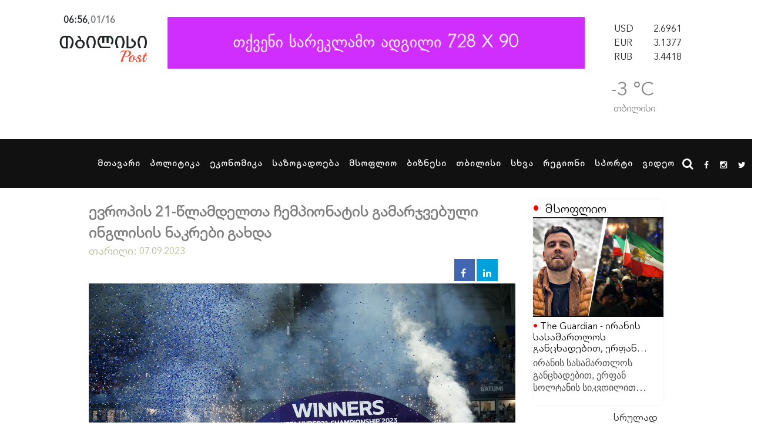

--- FILE ---
content_type: text/html; charset=UTF-8
request_url: https://tbilisipost.ge/news/evropis-21-tslamdelta-chempionatis-gamarjvebuli-inglisis-nakrebi-gakhda/9301
body_size: 10249
content:
<!DOCTYPE html>
<html>
	<head>
	<meta charset="utf-8">
	<meta name="viewport" content="width=device-width, initial-scale=1.0">
	<title>ევროპის 21-წლამდელთა ჩემპიონატის გამარჯვებული ინგლისის ნაკრები გახდა</title>
	
		<meta property="og:type" content="article" />
		<meta property="og:url" content="https://tbilisipost.ge/news/evropis-21-tslamdelta-chempionatis-gamarjvebuli-inglisis-nakrebi-gakhda/9301" />
		<link rel="canonical" href="https://tbilisipost.ge/news/evropis-21-tslamdelta-chempionatis-gamarjvebuli-inglisis-nakrebi-gakhda/9301"/>
		<meta name="keywords" content='ევროპის,21-წლამდელთა,ჩემპიონატის,გამარჯვებული,ინგლისის,ნაკრები,გახდა ,Tbilisipost ,პოლიტიკა,ეკონომიკა,საზოგადოება,მსოფლიო,ბიზნესი,თბილისი,სხვა,რეგიონი,სპორტი,დღის სიახლეები ' />
		<meta property="og:title" content="ევროპის 21-წლამდელთა ჩემპიონატის გამარჯვებული ინგლისის ნაკრები გახდა" />
		<meta property="og:description" content="ევროპის ახალგაზრდული ჩემპიონატის ფინალში ინგლისმა ესპანეთი 1:0 დაამარცხა.
პირველი ტაიმი გარდამავალი უპირატესობით მიმდინარეობდა, თამაში ლამაზი სანახავი იყო, უფრო რეალური მომენტები ინგლისელებს ჰქონდათ: ჯერ კოლვილის თავით დარტყმული ბურთი ძელს მოხვდა, კომპენსირებულ დროში კი&nbsp;ჯონსმა თავისი გუნდი დააწინაურა, რის შემდეგაც კოლვილმა ესპანელთა სათადარიგოთა სკამთან მიირბინა, შეხლა-შემოხლას ჰქონდა ადგილი და მსაჯმა ინგლისელთა მწვრთნელის ასისტენტი კოული გააძევა.
მეორე ტაიმის დასაწყისში ესპანელებმა შეუტიეს, აბელ რუისის გოლი თამაშგარეს გამო არ ჩაითვალა, მერე მისი თავური მიზანს ოდნავ ასცდა. ინგლისელებმა სახიფათო კონტრიერიშებით უპასუხეს, შანსებიც მიეცათ, მაგრამ მოწოდების სიმაღლეზე იდგა
&nbsp;
მეკარე ტენასი. ბოლოს ესპანელთა შტურმმა შედეგი გამოიღო, აქტიურმა აბელ რუისმა პენალტი მოიპოვა, რომელიც თავადვე შეასრულა, თუმცა მეკარე ტრეფორდმა არ გაატანინა და ინგლისმა გაიმარჯვა. აღსანიშნავია, რომ არბიტრმა შეხვედრის დასასრულს ესპანელ ანტონიო ბლანკოს და ინგლისელ გიბს-უაიტს უჩვენა წითელი ბარათები.
ინგლისმა ექვსივე მატჩი გოლგაუშვებლად&nbsp;მოიგო და 40 წლის შემდეგ პირველად გახდა ტურნირის გამარჯვებული.
ბათუმი. &bdquo;აჭარაბეთ არენა&ldquo;. 18 884 მაყურებელიინგლისი - ესპანეთიგოლი:&nbsp;ჯონსი (45+4)" />
		<meta name="description" content="ევროპის ახალგაზრდული ჩემპიონატის ფინალში ინგლისმა ესპანეთი 1:0 დაამარცხა.
პირველი ტაიმი გარდამავალი უპირატესობით მიმდინარეობდა, თამაში ლამაზი სანახავი იყო, უფრო რეალური მომენტები ინგლისელებს ჰქონდათ: ჯერ კოლვილის თავით დარტყმული ბურთი ძელს მოხვდა, კომპენსირებულ დროში კი&nbsp;ჯონსმა თავისი გუნდი დააწინაურა, რის შემდეგაც კოლვილმა ესპანელთა სათადარიგოთა სკამთან მიირბინა, შეხლა-შემოხლას ჰქონდა ადგილი და მსაჯმა ინგლისელთა მწვრთნელის ასისტენტი კოული გააძევა.
მეორე ტაიმის დასაწყისში ესპანელებმა შეუტიეს, აბელ რუისის გოლი თამაშგარეს გამო არ ჩაითვალა, მერე მისი თავური მიზანს ოდნავ ასცდა. ინგლისელებმა სახიფათო კონტრიერიშებით უპასუხეს, შანსებიც მიეცათ, მაგრამ მოწოდების სიმაღლეზე იდგა
&nbsp;
მეკარე ტენასი. ბოლოს ესპანელთა შტურმმა შედეგი გამოიღო, აქტიურმა აბელ რუისმა პენალტი მოიპოვა, რომელიც თავადვე შეასრულა, თუმცა მეკარე ტრეფორდმა არ გაატანინა და ინგლისმა გაიმარჯვა. აღსანიშნავია, რომ არბიტრმა შეხვედრის დასასრულს ესპანელ ანტონიო ბლანკოს და ინგლისელ გიბს-უაიტს უჩვენა წითელი ბარათები.
ინგლისმა ექვსივე მატჩი გოლგაუშვებლად&nbsp;მოიგო და 40 წლის შემდეგ პირველად გახდა ტურნირის გამარჯვებული.
ბათუმი. &bdquo;აჭარაბეთ არენა&ldquo;. 18 884 მაყურებელიინგლისი - ესპანეთიგოლი:&nbsp;ჯონსი (45+4)" />
	<meta property="og:image" content="https://www.tbilisipost.ge/media/%E1%83%98%E1%83%95%E1%83%9A%E1%83%98%E1%83%A1%E1%83%98%202023/358364643_836421324507840_6803127697108330846_n.jpg" />
	<meta property="fb:app_id" content="1320313028032001" />
	<link rel="icon"type="image/x-icon"href="https://tbilisipost.ge/img/favicon.ico"/>
<link rel="stylesheet" href="https://stackpath.bootstrapcdn.com/bootstrap/4.4.1/css/bootstrap.min.css" integrity="sha384-Vkoo8x4CGsO3+Hhxv8T/Q5PaXtkKtu6ug5TOeNV6gBiFeWPGFN9MuhOf23Q9Ifjh" crossorigin="anonymous">
	<link rel="stylesheet" href="https://tbilisipost.ge/css/lightbox.css">

	<link rel="stylesheet" href="https://tbilisipost.ge/css/style.css?t=1112">
	<link rel="stylesheet" href="https://tbilisipost.ge/supr/css/plugins.css">
	<link rel="stylesheet" href="https://tbilisipost.ge/supr/css/icons.css">
	<link rel="stylesheet" href="https://tbilisipost.ge/css/swiper.css">
	<link href="https://fonts.googleapis.com/css2?family=Varela+Round&display=swap" rel="stylesheet">
<link href="https://fonts.googleapis.com/css?family=Playfair+Display" rel="stylesheet">
	<script src="https://code.jquery.com/jquery-latest.min.js"></script>
	<script src="/js/bootbox.min.js"></script>
	   <script src="https://tbilisipost.ge/js/lightbox.js"></script>
	<script src="https://tbilisipost.ge/js/jquery-migrate-1.2.1.js"></script>
<link rel="stylesheet" type="text/css" href="/css/socializer.css">

<link rel="stylesheet" href="https://maxcdn.bootstrapcdn.com/font-awesome/4.6.1/css/font-awesome.min.css">



	</head>
	<body>

		            <!-- TOPLINE START -->

           <section id="topline">
                <div class="container topm row mx-auto justify-content-between">

                    <div id="logo" class="col-md-2 order-md-1 col-5 my-2 my-md-0">
                        <div class="logo_image">
			<div class="right_result" id="timer"></div>
<div class="row mx-0 mb-3 tda pl-2">
<span class="time"> </span>,
<span class="dat1"> </span>
</div>
<a href='https://www.tbilisipost.ge/'>
    <img src='https://www.tbilisipost.ge/img/f35a2cc1f22624a68d7ca7ab06fa2084.png' alt="" />
</a>



                        </div>
                    </div>



								<div class="right_result currencyinfo text-md-left text-right order-md-3 col-md-2 col-7 mb-2 my-md-0">
								

				<div class="vlts">
	<div class='usdclass row m-0 justify-content-between'><span>USD</span> 2.6961</div><div class='euclass row m-0 justify-content-between'><span>EUR</span> 3.1377</div><div class='euclass row m-0 justify-content-between'><span>RUB</span> 3.4418</div></div>
				<div class="tbiltemp row"><div id="temperature" class="right_result "></div><div class="tbiltemptitle">თბილისი</div></div>
				</div>
				<div class="col-md-8 col-12 order-md-2 text-center">
								 <div class="banner mt-2" style='background-image: url("https://tbilisipost.ge/img/rklm1.jpg");'>
				  

                					</div>
				</div>
				<!-- <div class="col-12">
				<marquee direction="right"><h5>	საიტზე მიმდინარეობს ტექნიკური სამუშაოები </h5></marquee>
				</div> -->
                </div>
            </section>

            <!-- TOPLINE END -->

	<header>
			<div role="navigation" class="nwidth">

				<nav class="navbar navbar-expand-lg menu ">
					<div class="container-fluid menupad">
				  <button class="navbar-toggler" type="button" data-toggle="collapse" data-target="#navbarNavDropdown" aria-controls="navbarNavDropdown" aria-expanded="false" aria-label="Toggle navigation">
				    <span class="navbar-toggler-icon">
							<i class="fa fa-bars"></i>
						</span>
				  </button>
				  <div class="collapse navbar-collapse" id="navbarNavDropdown">
						<ul class="navbar-nav mr-auto">
		<li class="nav-item">
			<a class="nav-link" href="https://tbilisipost.ge/home" class="MN">მთავარი</a>
		</li>
							<li class="nav-item">
			 <a class="nav-link " id="navbardrop"  href="https://tbilisipost.ge/category/politics" class="MN ">პოლიტიკა</a>

		</li>
										<li class="nav-item">
			 <a class="nav-link " id="navbardrop"  href="https://tbilisipost.ge/category/economics" class="MN ">ეკონომიკა</a>

		</li>
										<li class="nav-item">
			 <a class="nav-link " id="navbardrop"  href="https://tbilisipost.ge/category/society" class="MN ">საზოგადოება</a>

		</li>
										<li class="nav-item">
			 <a class="nav-link " id="navbardrop"  href="https://tbilisipost.ge/category/World" class="MN ">მსოფლიო</a>

		</li>
										<li class="nav-item">
			 <a class="nav-link " id="navbardrop"  href="https://tbilisipost.ge/category/business" class="MN ">ბიზნესი</a>

		</li>
										<li class="nav-item">
			 <a class="nav-link " id="navbardrop"  href="https://tbilisipost.ge/category/tbilisi" class="MN ">თბილისი</a>

		</li>
										<li class="nav-item">
			 <a class="nav-link " id="navbardrop"  href="https://tbilisipost.ge/category/Other" class="MN ">სხვა</a>

		</li>
										<li class="nav-item">
			 <a class="nav-link " id="navbardrop"  href="https://tbilisipost.ge/category/Region" class="MN ">რეგიონი</a>

		</li>
										<li class="nav-item">
			 <a class="nav-link " id="navbardrop"  href="https://tbilisipost.ge/category/Sport" class="MN ">სპორტი</a>

		</li>
								<li class="nav-item">
				 <a class="nav-link " id="navbardrop"  href="https://tbilisipost.ge/videos" class="MN ">ვიდეო</a>

			</li>
				<!--<a href="http://taripebi.ge" class="MN">ტარიფები</a>
		<a href="/valutiskursi" class="MN">ვალუტა</a> -->
		</ul>
	<div class="dropdown">
	<h5 class="srchb " data-toggle="dropdown">
	<i class='fa fa-search pr-2'></i></h5>
  <div class="dropdown-menu">
    <div class="dropdown-item">
	<div class="srchi row m-0 align-items-center">
	<input class="sval" type="text" name="" value=""placeholder="ძიება">
	<div class="serch"><i class="fa fa-arrow-circle-right"></i></div>
</div>
	</div>
  </div>
</div>

<a target="_blank" href="https://www.facebook.com/tbilisipost?mibextid=ZbWKwL"><i class='fa fa-facebook pr-2'></i></a>
<a target="_blank" href="#"><i class='fa fa-instagram pr-2'></i></a>
<a target="_blank" href="#"><i class='fa fa-twitter pr-2'></i></a>
<span class="nav-item dropdown CP lang d-block">
  <a class="nav-link dropdown-toggle d-block" id="navbardrop" data-toggle="dropdown"style="" > GEO</a>
  <div class="dropdown-menu" style='background:black;'>
     <a class="dropdown-item" href='?lang=ge'>GEO</a>
     <a class="dropdown-item" href='?lang=eng'>ENG</a>
     <a class="dropdown-item" href='?lang=ru'>RU</a>
  </div>
</span>
				  </div>
				</div>
				</nav>

		</div>
	</header>
<script>
$('.srchb').click(function() {
	$(".srchi").show(100);
});
var x=0;
	$('.navbar-toggler').click(function() {
		if (x==0) {
			$(".navbar-collapse").addClass("h-auto");
			$(".navbar-collapse").addClass("fadei");
			$(".navbar-collapse").removeClass("H-0");
			x=1;
		}else {
			$(".navbar-collapse").removeClass("h-auto");
			$(".navbar-collapse").addClass("H-0");
				$(".navbar-collapse").removeClass("fadei");
			x=0;
		}

	});

var weatherModule = (function() {
	"use strict";
	var owm = {
		init: function() {
			this.cacheDom();
			this.bindEvents();
			this.callAPI();
		},
		cacheDom: function() {
			this.xBx = $("#xBxHack");
			this.user_input = $("#userCity");
			this.forcast = $("#forcast");
			this.city = $("#city");
			this.temp = $("#temperature");
			this.tempHigh = $("#high");
			this.tempLow = $("#low");
			this.set_icon = $("#set-icon").parent();
			this.weat_icon = $("#weather-icon");
			this.weat_icon_class = function(time_of_day) {
				var iconClass = "wi-owm-";

				if (time_of_day === "PM") {
					iconClass += "night-";
				} else {
					iconClass += "day-";
				}
				return iconClass;
			};
		},
		bindEvents: function() {
			this.city.click(this.events.checkBox.bind(this));
			this.city.hover(this.events.hover.bind(this));
			this.set_icon.click(this.events.checkBox.bind(this));
			this.user_input.keypress(this.events.enterKey.bind(this));
			this.user_input.blur(this.events.resetCheckBox.bind(this));
		},
		events: {
			checkBox: function(e) {
				e.preventDefault();
				this.xBx.prop("checked", true);
				this.user_input.focus();
			},
			resetCheckBox: function(e) {
				e.preventDefault();
				if (e.type === "keypress") {
					this.user_input.blur();
				}
				this.user_input.val("");
				this.xBx.prop("checked", false);
			},
			hover: function(e) {
				this.set_icon.toggleClass("hovered");
			},
			enterKey: function(e) {
				if (e.which === 13 || e.keyCode === 13) {
					e.preventDefault();
					this.callAPI(this.user_input.val());
					this.events.resetCheckBox.apply(this, [e]);
				}
			}
		},
		callAPI: function(url) {
			var apiUrl = "//api.openweathermap.org/data/2.5/weather?APPID=d65a9694ae6425d1e080326aab19db69&units=metric&q=";
			if (url === undefined || url === "") {
				url = "//api.openweathermap.org/data/2.5/weather?APPID=d65a9694ae6425d1e080326aab19db69&units=metric&q=tbilisi";
			} else {
				while (url.charAt(0) === " ") {
					url = url.substr(1);
				}
				apiUrl += encodeURIComponent(url);
				url = apiUrl.toLowerCase();
			}
			$.getJSON(url, this.parseData.bind(this));
		},
		parseData: function(json) {
			this.data = {
				name: json.name,
				weather: {
					description: json.weather[0].description,
					id: json.weather[0].id
				},
				temp: {
					current: Math.floor(json.main.temp),
					high: Math.floor(json.main.temp_max),
					low: Math.floor(json.main.temp_min)
				}
			};
			this.renderHTML();
		},
		renderHTML: function() {
			this.city.html(this.data.name);
			this.forcast.html(this.data.weather.description);
			this.temp.html(this.data.temp.current+' °C');
			this.tempHigh.html(this.data.temp.high);
			this.tempLow.html(this.data.temp.low);
			//DELETE CLASSES
			this.weat_icon.removeClass();
			//RESET CLASSES
			this.weat_icon.addClass("wi wi-fw weather-icon ");
			//ADD NEW CLASS
			this.weat_icon.addClass(this.weat_icon_class() + this.data.weather.id);
		}
	};
	owm.init();
	return {
		time_of_day: owm.weat_icon_class
	};
}());
var timeModule = (function() {
	"use strict";
	var dateTime = {
		init: function() {
			this.cacheDom();
			//this.render();
			this.refresh();
		},
		cacheDom: function() {
			this.date = new Date();
			this.time = $("#time");
			this.day = $("#day");
			this.month = $("#monDate");
		},
		refresh: function() {
			setInterval(function() {
				dateTime.date = new Date();
				//dateTime.render();
			}, 1000);
		}
	};
	dateTime.init();
}());
</script>
<div class="container-fluid">
<div class="row ART">
<div class="col-md-10 col-12 p-0 row mx-auto">
<div class="col-lg-9 col-12 m-0 ">
		<div class="col-md-12 newt p-0">
			<div class="col-12 p-0 ">
				<strong>ევროპის 21-წლამდელთა ჩემპიონატის გამარჯვებული ინგლისის ნაკრები გახდა</strong><br>
			</div>
			<div class="col-md-12 seen p-0">
								 თარიღი: <nav>&nbsp;07.09.2023								 
				 </nav>
								
				&nbsp;			</div>
		</div>
		<div class="col-md-12 text-right">

	<div class="sr-sharebar sr-sb-left col-12">
	<!---
	<div class="socializer" data-features="32px,bg-none,pad" data-sites="facebook,linkedin"></div>
	--->
	
             <span class="shrb shrfb" url="https://www.facebook.com/sharer/sharer.php?u=https://tbilisipost.ge/news/evropis-21-tslamdelta-chempionatis-gamarjvebuli-inglisis-nakrebi-gakhda/9301">
                               <i class="fa fa-facebook"  aria-hidden="true"></i>

                            </span>
                            <span class="shrb shrlnkd" url="https://www.linkedin.com/shareArticle?mini=true&url=https://tbilisipost.ge/news/evropis-21-tslamdelta-chempionatis-gamarjvebuli-inglisis-nakrebi-gakhda/9301"  style="cursor:pointer">
                               <i class="fa fa-linkedin"  aria-hidden="true"></i>
                            </span>            
                      
</div>


		</div>
		<div class="">
		 <a href="https://www.tbilisipost.ge/media/%E1%83%98%E1%83%95%E1%83%9A%E1%83%98%E1%83%A1%E1%83%98%202023/358364643_836421324507840_6803127697108330846_n.jpg" class="example-image-link" data-lightbox="example-set">

			<img class="bim  p-0 example-image mb-3 example-image" src="https://www.tbilisipost.ge/media/%E1%83%98%E1%83%95%E1%83%9A%E1%83%98%E1%83%A1%E1%83%98%202023/358364643_836421324507840_6803127697108330846_n.jpg"/>
			</a>
			<div class=" TEX">
			<div><span style="font-family: arial, helvetica, sans-serif; font-size: 12pt;">ევროპის ახალგაზრდული ჩემპიონატის ფინალში ინგლისმა ესპანეთი 1:0 დაამარცხა.</span></div>
<p><span style="font-family: arial, helvetica, sans-serif; font-size: 12pt;">პირველი ტაიმი გარდამავალი უპირატესობით მიმდინარეობდა, თამაში ლამაზი სანახავი იყო, უფრო რეალური მომენტები ინგლისელებს ჰქონდათ: ჯერ კოლვილის თავით დარტყმული ბურთი ძელს მოხვდა, კომპენსირებულ დროში კი&nbsp;ჯონსმა თავისი გუნდი დააწინაურა, რის შემდეგაც კოლვილმა ესპანელთა სათადარიგოთა სკამთან მიირბინა, შეხლა-შემოხლას ჰქონდა ადგილი და მსაჯმა ინგლისელთა მწვრთნელის ასისტენტი კოული გააძევა.</span></p>
<div><span style="font-family: arial, helvetica, sans-serif; font-size: 12pt;">მეორე ტაიმის დასაწყისში ესპანელებმა შეუტიეს, აბელ რუისის გოლი თამაშგარეს გამო არ ჩაითვალა, მერე მისი თავური მიზანს ოდნავ ასცდა. ინგლისელებმა სახიფათო კონტრიერიშებით უპასუხეს, შანსებიც მიეცათ, მაგრამ მოწოდების სიმაღლეზე იდგა</span>
<div id="inlineads" class="article_ads"><span style="font-family: arial, helvetica, sans-serif; font-size: 12pt;">&nbsp;</span></div>
<span style="font-family: arial, helvetica, sans-serif; font-size: 12pt;">მეკარე ტენასი. ბოლოს ესპანელთა შტურმმა შედეგი გამოიღო, აქტიურმა აბელ რუისმა პენალტი მოიპოვა, რომელიც თავადვე შეასრულა, თუმცა მეკარე ტრეფორდმა არ გაატანინა და ინგლისმა გაიმარჯვა. აღსანიშნავია, რომ არბიტრმა შეხვედრის დასასრულს ესპანელ ანტონიო ბლანკოს და ინგლისელ გიბს-უაიტს უჩვენა წითელი ბარათები.</span></div>
<p><span style="font-family: arial, helvetica, sans-serif; font-size: 12pt;">ინგლისმა ექვსივე მატჩი გოლგაუშვებლად&nbsp;მოიგო და 40 წლის შემდეგ პირველად გახდა ტურნირის გამარჯვებული.</span></p>
<div><span style="font-family: arial, helvetica, sans-serif; font-size: 12pt;">ბათუმი. &bdquo;აჭარაბეთ არენა&ldquo;. 18 884 მაყურებელი</span><br /><span style="font-family: arial, helvetica, sans-serif; font-size: 12pt;"><strong>ინგლისი - ესპანეთი</strong></span><br /><span style="font-family: arial, helvetica, sans-serif; font-size: 12pt;">გოლი:&nbsp;ჯონსი (45+4)</span></div>			</div>



		</div>
</div>
<div class="col-lg-3 col-12">

					<div class="col-12 p-0 mb-5 sidem">
			   <a href='/news/he-uardian---iranis-sasamartlos-gankhadebit-erfan-soltanis-sikvdilit-dasja-ar-aqvs-misjili/20090'>
				<div class="col-12 mb-1">
					<span class="til">
მსოფლიო					</span>
				</div>
				<div class="col-12 p-0">
					<div class="nimg"style="background:url(https://www.tbilisipost.ge/media/%E1%83%9B%E1%83%90%E1%83%98%E1%83%A1%E1%83%98%202024/20260113012945_iran-execution.png);"></div>
					<span class="titl">
						The Guardian - ირანის სასამართლოს განცხადებით, ერფან სოლტანის სიკვდილით დასჯა არ აქვს მისჯილი					</span>

					<div class="rdesc">
						<p><span style="font-family: arial, helvetica, sans-serif; font-size: 12pt;">ირანის სასამართლოს განცხადებით, ერფან სოლტანის სიკვდილით დასჯა არ აქვს მისჯილი,&nbsp;- ინფორმაციას&nbsp;<a href="https://www.theguardian.com/world/live/2026/jan/15/trump-iran-protests-usa-response-airspace-killings-live-updates?CMP=share_btn_url&amp;page=with%3Ablock-69688a7d8f08297661e7a2d6#block-69688a7d8f08297661e7a2d6" target="_blank" rel="noopener">The Guardian</a>-ი ირანის სახელმწიფო მედიაზე დაყრდნობით ავრცელებს.</span></p>
<p><span style="font-family: arial, helvetica, sans-serif; font-size: 12pt;">ირანის სასამართლოს ცნობით, 10 იანვარს საპროტესტო აქციებზე დაკავებული 26 წლის ერფან სოლტანი ქარაჯის ცენტრალურ სასჯელაღსრულების დაწესებულებაში იმყოფება.</span></p>
<p><span style="font-family: arial, helvetica, sans-serif; font-size: 12pt;">სასამართლოს განცხადებით, სოლტანის ბრალი წაუყენეს &bdquo;ქვეყნის შიდა უსაფრთხოების წინააღმდეგ შეთქმულებისა და რეჟიმის წინააღმდეგ პროპაგანდული საქმიანობისთვის&ldquo;.</span></p>
<p><span style="font-family: arial, helvetica, sans-serif; font-size: 12pt;">სასამართლოს განცხადებაში აღნიშნულია, რომ მსგავს ბრალდებებზე სიკვდილით დასჯა არ ვრცელდება.</span></p>
<p><span style="font-family: arial, helvetica, sans-serif; font-size: 12pt;">მანამდე, სოლტანის ოჯახმა ინფორმაცია გაავრცელა, რომ ერფანის სიკვდილით დასჯა გადაიდო.</span></p>					</div>

				</div>
				<div class="srl">
					<span>სრულად</span>
				</div>
				</a>
				</div>

				<!-- <?
$url = 'http://www.nbg.ge/rss.php';
$contents = file_get_contents($url);
$USD = substr($contents, strpos($contents, "USD")+8);
$USD = substr($USD, strpos($USD, "</td>")+5);
$USD = substr($USD, strpos($USD, "<td>")+4, strpos($USD, "</td>")-strpos($USD, "<td>")+4);

$EUR = substr($contents, strpos($contents, "EUR")+8);
$EUR = substr($EUR, strpos($EUR, "</td>")+5);
$EUR = substr($EUR, strpos($EUR, "<td>")+4, strpos($EUR, "</td>")-strpos($EUR, "<td>")+4);

$RUB = substr($contents, strpos($contents, "RUB")+8);
$RUB = substr($RUB, strpos($RUB, "</td>")+5);
$RUB = substr($RUB, strpos($RUB, "<td>")+4, strpos($RUB, "</td>")-strpos($RUB, "<td>")+4);
?>
<div class="col-12 vlts">
				<?
echo "<div class='usdclass valut row m-0 justify-content-between'><span>USD </span> ".$USD."</div>";
echo "<div class='euclass valut row m-0 justify-content-between'><span>EUR</span> ".$EUR."</div>";
echo "<div class='euclass valut row m-0 justify-content-between'><span>RUB</span> ".$RUB."</div>";
?>


				 <div class="tbiltemp row"><div id="temperature" class="right_result "></div><div class="tbiltemptitle">თბილისი</div></div>
				</div> -->

				<div class="col-12 gmk p-0">
									<div class="col-12">

					<span class="til mb-3 d-block">
						გამოკითხვა
					</span>
				</div>
									<div class="banner" style='background-image:url("https://tbilisipost.ge/img/rklm.jpg");' >
					

					</div>

										<div class="col-12 p-0 mt-3 mb-2 sid">
						<div class="col-12">
							<span class="til">
								სხვათა შორის							</span>
						</div>
												<div class="col-12 p-0 my-3">
							<div class="nimg"style="background:url(https://www.tbilisipost.ge/img/sxvatashoris/download - 2025-11-12T111126.546.jpeg);"></div>
							

						</div>
						</div>
				</div>
<div class="sidem2 mt-3">


										<div class="col-12 mb-1">
					<span class="til">
                        მსოფლიო					</span>
				</div>
				
				<div class="col-12 p-0 sidem ">
			   <a href='/news/he-uardian---iranis-sasamartlos-gankhadebit-erfan-soltanis-sikvdilit-dasja-ar-aqvs-misjili/20090'>

				<div class="col-12 p-0">
					<div class="nimg"style="background:url(https://www.tbilisipost.ge/media/%E1%83%9B%E1%83%90%E1%83%98%E1%83%A1%E1%83%98%202024/20260113012945_iran-execution.png);"></div>
					<span class="titl">
						The Guardian - ირანის სასამართლოს განცხადებით, ერფან სოლტანის სიკვდილით დასჯა არ აქვს მისჯილი					</span>
<!-- 
					<div class="rdesc">
						<p><span style="font-family: arial, helvetica, sans-serif; font-size: 12pt;">ირანის სასამართლოს განცხადებით, ერფან სოლტანის სიკვდილით დასჯა არ აქვს მისჯილი,&nbsp;- ინფორმაციას&nbsp;<a href="https://www.theguardian.com/world/live/2026/jan/15/trump-iran-protests-usa-response-airspace-killings-live-updates?CMP=share_btn_url&amp;page=with%3Ablock-69688a7d8f08297661e7a2d6#block-69688a7d8f08297661e7a2d6" target="_blank" rel="noopener">The Guardian</a>-ი ირანის სახელმწიფო მედიაზე დაყრდნობით ავრცელებს.</span></p>
<p><span style="font-family: arial, helvetica, sans-serif; font-size: 12pt;">ირანის სასამართლოს ცნობით, 10 იანვარს საპროტესტო აქციებზე დაკავებული 26 წლის ერფან სოლტანი ქარაჯის ცენტრალურ სასჯელაღსრულების დაწესებულებაში იმყოფება.</span></p>
<p><span style="font-family: arial, helvetica, sans-serif; font-size: 12pt;">სასამართლოს განცხადებით, სოლტანის ბრალი წაუყენეს &bdquo;ქვეყნის შიდა უსაფრთხოების წინააღმდეგ შეთქმულებისა და რეჟიმის წინააღმდეგ პროპაგანდული საქმიანობისთვის&ldquo;.</span></p>
<p><span style="font-family: arial, helvetica, sans-serif; font-size: 12pt;">სასამართლოს განცხადებაში აღნიშნულია, რომ მსგავს ბრალდებებზე სიკვდილით დასჯა არ ვრცელდება.</span></p>
<p><span style="font-family: arial, helvetica, sans-serif; font-size: 12pt;">მანამდე, სოლტანის ოჯახმა ინფორმაცია გაავრცელა, რომ ერფანის სიკვდილით დასჯა გადაიდო.</span></p>					</div> -->

				</div>
				<div class="srl">
					<span>სრულად</span>
				</div>
				</a>
			</div>
     
				<div class="col-12 p-0 sidem ">
			   <a href='/news/trampi-reza-fehlevze---ar-vii-miighebs-tu-ara-misi-qveyana-mas-liderad/20090'>

				<div class="col-12 p-0">
					<div class="nimg"style="background:url(https://www.tbilisipost.ge/media/%E1%83%9B%E1%83%90%E1%83%98%E1%83%A1%E1%83%98%202024/pahlavi_and_trump_2026-01-09_at_5-00-39_pm.jpg);"></div>
					<span class="titl">
						ტრამპი რეზა ფეჰლევზე - არ ვიცი, მიიღებს თუ არა მისი ქვეყანა მას ლიდერად					</span>
<!-- 
					<div class="rdesc">
						<p><span style="font-family: arial, helvetica, sans-serif; font-size: 12pt;">აშშ-ის პრეზიდენტმა დონალდ ტრამპმა განაცხადა, რომ მას ეჭვი ეპარება იმაში, რომ ირანის უკანასკნელი შაჰის ვაჟი, ირანული ოპოზიციის ლიდერი რეზა ფაჰლევი, რომელიც ემიგრაციაში ამერიკაში ცხოვრობს, ირანში ხალხის მხარდაჭერას მოიპოვებს. ინფორმაციას Reuters-ი&nbsp;<a href="https://www.reuters.com/world/americas/trump-questions-reza-pahlavis-ability-garner-support-iran-2026-01-15/" target="_blank">ავრცელებს</a>.</span></p>
<p><span style="font-family: arial, helvetica, sans-serif; font-size: 12pt;">სააგენტოსთვის თეთრ სახლში მიცემული ექსკლუზიური ინტერვიუს დროს ტრამპმა განაცხადა, რომ არსებობს ვარაუდი, რომ ირანის მთავრობა დაემხობა.</span></p>
<p><span style="font-family: arial, helvetica, sans-serif; font-size: 12pt;">&bdquo;ის [ფაჰლევი] სასიამოვნო პიროვნებაა, მაგრამ არ ვიცი, როგორი იქნებოდა ის თავის ქვეყანაში. ჩვენ ჯერ აქამდე არ მივსულვართ&ldquo;, - დასძინა ტრამპმა.</span></p>
<p><span style="font-family: arial, helvetica, sans-serif; font-size: 12pt;">&bdquo;არ ვიცი, მიიღებს თუ არა მისი ქვეყანა მას ლიდერად, მაგრამ, ნათელია, რომ, თუ ეს ასე მოხდება, ჩემთვის ძალიან კარგი იქნება&ldquo;, - თქვა ტრამპმა.</span></p>					</div> -->

				</div>
				<div class="srl">
					<span>სრულად</span>
				</div>
				</a>
			</div>
     
				<div class="col-12 p-0 sidem ">
			   <a href='/news/ran-nternational-iranshi-sul-mire-12-000-adamiani-daighupa/20090'>

				<div class="col-12 p-0">
					<div class="nimg"style="background:url(https://www.tbilisipost.ge/media/%E1%83%9B%E1%83%90%E1%83%98%E1%83%A1%E1%83%98%202024/b3ec20e275d0f3abadf14230783975446f46f175-960x1280.png);"></div>
					<span class="titl">
						Iran International: ირანში სულ მცირე 12 000 ადამიანი დაიღუპა					</span>
<!-- 
					<div class="rdesc">
						<p><span style="font-family: arial, helvetica, sans-serif; font-size: 12pt;">ირანში საპროტესტო აქციების მიმდინარეობისას სულ მცირე 12 000 ადამიანი დაიღუპა. მსხვერპლთა უმეტესობა 30 წლამდე ასაკის ახალგაზრდები იყვნენ. ამის შესახებ ინფორმაციას&nbsp;<a href="https://www.iranintl.com/fa/202601137798" target="_blank">Iran International</a>-ი ავრცელებს.&nbsp;</span></p>
<p><span style="font-family: arial, helvetica, sans-serif; font-size: 12pt;">გამოცემის ცნობით, ბოლო ორი დღის განმავლობაში, Iran International-ის რედაქციამ, რამდენიმე ეტაპად და პროფესიული სტანდარტების დაცვით, ყურადღებით განიხილა უზენაესი ეროვნული უშიშროების საბჭოსთან დაახლოებული წყაროდან მიღებული ინფორმაცია, პრეზიდენტის ადმინისტრაციის ორი წყარო, მაშჰედის, კერმანშაჰის და ისპაჰანის ქალაქებში რევოლუციური გვარდიის რამდენიმე წყაროდან მიღებული ინფორმაცია, თვითმხილველებისა და დაღუპულთა ოჯახების ჩვენებები, საველე ანგარიშები, სამედიცინო ცენტრებთან დაკავშირებული მონაცემები და სხვადასხვა ქალაქის ექიმებისა და ექთნების მიერ მოწოდებული ინფორმაცია და ამ გამოძიებით დაასკვნა, რომ თანამედროვე ირანის ისტორიაში ყველაზე მასშტაბური ხოცვა-ჟლეტის დროს, სულ მცირე 12 000 ადამიანი დაიღუპა, მათი ძირითადი ნაწილი 8 და 9 იანვარს.</span></p>
<p><span style="font-family: arial, helvetica, sans-serif; font-size: 12pt;">Iran International-ის მიერ მიღებული ინფორმაციის საფუძველზე, ეს მოქალაქეები ძირითადად IRGC-სა და ბასიჯის ძალებმა მოკლეს.</span></p>
<p><span style="font-family: arial, helvetica, sans-serif; font-size: 12pt;">გამოცემის ცნობით, ეროვნული უშიშროების უმაღლესი საბჭოსა და პრეზიდენტის ოფისისგან მიღებული ინფორმაციით, "ეს ხოცვა-ჟლეტა განხორციელდა ალი ხამენეის პირადი ბრძანებით, მთავრობის სამი შტოს ხელმძღვანელების მკაფიო შეტყობინებითა და თანხმობით, ასევე ეროვნული უშიშროების უმაღლესი საბჭოს მიერ პირდაპირი დახვრეტის ბრძანების გამოცემით".</span></p>
<ul>
<li><span style="font-family: arial, helvetica, sans-serif; font-size: 12pt;">მანამდე, ნორვეგიაში დაფუძნებულმა ადამიანის უფლებათა დამცველმა ორგანიზაციამ, "ირანის ადამიანის უფლებებმა" (IHRNGO)&nbsp;განაცხადა, რომ ირანში სულ მცირე 648 მომიტინგე დაიღუპა, მათ შორის ცხრა არასრულწლოვანი. ირანში მყოფმა წყაროებმა BBC-ს განუცხადეს, რომ დაღუპულთა რიცხვი შესაძლოა გაცილებით მეტი იყოს.&nbsp;</span></li>
</ul>					</div> -->

				</div>
				<div class="srl">
					<span>სრულად</span>
				</div>
				</a>
			</div>
     </div>
		</div>
 </div>
	</div>

		</div>


	<!--<footer>
		<div class="container-fluid">
			<div class="row FOOT">
				<div class="col-md-4 TLG">
					<a href="/" class="FON">NEWSEBI</a>
<!-- TOP.GE ASYNC COUNTER CODE -->
<div class="invisible"id="top-ge-counter-container" data-site-id="107387"></div>
<script async src="//counter.top.ge/counter.js"></script>
<!-- / END OF TOP.GE COUNTER CODE -->
		<!--		</div>
				<div class="col-md-8 FTX">
					<div class="col-md-4">
						<div class="col-md-12 H1">რუბრიკები</div>

				<a href="/valutiskursi" class="col-md-12 H2">ვალუტა</a>
				<a href="/horoskopi" class="col-md-12 H2">ჰოროსკოპი</a>
					</div>
					<div class="col-md-4">
						<div class="col-md-12 H1">ჩვენ შესახებ</div>
						<div class="col-md-12 H2">ტელეფონი: +995 599339099</div>
						<div class="col-md-12 H2">მოგვწერეთ: info@newsebi.ge</div>
						<div class="col-md-12 H2">მისამართი: ილია ჭავჭავაძის გამზირი 52</div>
						<div class="col-md-12 H2">Zip: 0179</div>
					</div>
					<div class="col-md-4">
						<div class="col-md-12 H1">შემოგვიერთდით</div>
						<a href="https://www.facebook.com/NewsebiGE-224457421338800" class="col-md-12 H2">Facebook</a>
						<a href="https://twitter.com/NewsebiGE" class="col-md-12 H2">Twitter</a>
						<a href="" class="col-md-12 H2">Instagram</a>
						<a href="" class="col-md-12 H2">Linkedin</a>
					</div>
				</div>
			</div>
		</div>
	</footer>-->
       <!-- Important javascript libs(put in all pages) -->
			 <div id="footer">
                <div class="footer">
                    <div class="footer_top">
                        <div class="container">
													<div class="row m-0 text-md-left text-center justify-content-center justify-content-md-start">
                            <div	 class="footer-left-side col-md-2 col-8">
                                <div class="logo_image">
                                    <img class="caption" src="/img/tbl.png" border="0">
                                </div>
                            </div>
                            <div class="col-md-4 col-12">
                    <ul class="men row m-0	">
											<li class="item154"><a href="#"><span>ჩვენს შესახებ</span></a>
											</li>
											<li class="item154"><a href="#"><span>სიახლეები</span></a>
											</li>
											<li class="item154"><a href="#"><span>რეკლამა</span></a>
											</li>
										</ul>


                                <div class="cls"></div>
                            </div>
														<div class="col-md-5 col-12 ick">

																						<div class="col-12 row m-0 align-items-center	justify-content-md-start justify-content-center">
                                <div class="col-2">
                                  <i id="crcl"class="mr-2 fa fa-map-marker"></i>

                                </div>
                                <div class="col-10">

                                  <span>Tbilisi, Georgia                                </div>
																</span>
															</div>
															<div class="col-12 py-2 row m-0 align-items-center  justify-content-md-start justify-content-center">
                                <div class="col-2">
                                  <i id="crcl"class="mr-2 fa fa-envelope"></i>

                                </div>
                                <div class="col-10">
                                  <span>info@tbilisipost.ge                                  </span>

                                </div>
															</div>
															<div class="col-12 row m-0 align-items-center justify-content-md-start justify-content-center">
                                <div class="col-2">
                                  <i id="crcl"class="mr-2 fa fa-history"></i>

                                </div>
                                <div class="col-10">

                                  <span>
                                    სამუშაო საათები: 10:00-18:00                                  </span>
                                </div>
															</div>
														</div>
														<div class="col-md-1 col-12 ">
															<div class="html">
<!-- TOP.GE ASYNC COUNTER CODE -->
<div id="top-ge-counter-container" data-site-id="110794"><a href="https://www.top.ge/index.php?h=110794#110794" target="_blank"><img src="https://counter.top.ge/cgi-bin/count?ID:110794+JS:11+RAND:2733.4755413771327+ISFRM:0+REFERER:https%3A%2F%2Fwww.tbilisipost.ge%2Fsiakhleebi+RESOLUTION:1920x1080+DEPT:24" alt="TOP.GE" style="border: 0px;"></a></div>
<script async="" src="https://counter.top.ge/counter.js"></script>
<!-- / END OF TOP.GE COUNTER CODE -->
</div>
														</div>
                            </div>
                        </div>
                    </div>

                    <div class="footer_bot">
                        <div class="container">
                            <div class="row">

                                <div class="col-md-4">
                                    <div id="copyright">
                                        <p>ყველა უფლება დაცულია 2021</p>
                                    </div>
                                </div>

                                <div class="col-md-4">
                                    <div class="topge">

                                    </div>
                                </div>

                                <div class="col-md-4">
                                    <div id="developed">
                                        <p>Powered By <a href="https://Webdoors.ge" target="_blank">Webdoors</a></p>
                                    </div>
                                </div>
                                <div class="cls"></div>
                            </div>
                        </div>
                    </div>
                </div>
            </div>
      <script src="https://tbilisipost.ge/js/main.js?t=1768546604"></script>





	<script src="https://cdn.jsdelivr.net/npm/popper.js@1.16.0/dist/umd/popper.min.js" integrity="sha384-Q6E9RHvbIyZFJoft+2mJbHaEWldlvI9IOYy5n3zV9zzTtmI3UksdQRVvoxMfooAo" crossorigin="anonymous"></script>
	<script src="https://stackpath.bootstrapcdn.com/bootstrap/4.4.1/js/bootstrap.min.js" integrity="sha384-wfSDF2E50Y2D1uUdj0O3uMBJnjuUD4Ih7YwaYd1iqfktj0Uod8GCExl3Og8ifwB6" crossorigin="anonymous"></script>





		<script src="https://cdn.rawgit.com/vaakash/socializer/master/js/socializer.js"></script>
		<script>
		(function(){
			socializer( '.socializer' );
		}());
		</script>
		<script type="text/javascript">
var timee = new Date().toLocaleTimeString('en-US', { hour12: false,
																					hour: "numeric",
																					minute: "numeric"});
		var today = new Date();
		var dd = String(today.getDate()).padStart(2, '0');
		var mm = String(today.getMonth() + 1).padStart(2, '0'); //January is 0!
		today = mm + '/' + dd;
		$(".time").text(timee);
		$(".dat1").text(today);
</script>

  </body>
</html>


--- FILE ---
content_type: text/css
request_url: https://tbilisipost.ge/supr/css/plugins.css
body_size: 34628
content:
/* @callout-primary-color:       @brand-primary;
@callout-primary-bg:          lighten(@callout-primary-color, 50%);
@callout-primary-bg1:         lighten(@callout-primary-color, 30%); */
/* -----------------------------------------
   Pace loader
----------------------------------------- */
.pace {
  -webkit-pointer-events: none;
  pointer-events: none;
  -webkit-user-select: none;
  -moz-user-select: none;
  -ms-user-select: none;
  user-select: none;
  position: fixed;
  top: 0;
  left: 0;
  right: 0;
  bottom: 0;
  background: url(../img/patterns/2.png) repeat;
  z-index: 9999;
}
.pace-inactive {
  display: none;
}
.pace .pace-progress {
  background: #4faede;
  position: fixed;
  z-index: 99999;
  top: 0;
  right: 100%;
  width: 100%;
  height: 2px;
}
.pace .pace-progress-inner {
  display: block;
  position: absolute;
  right: 0px;
  width: 100px;
  height: 100%;
  box-shadow: 0 0 10px #4faede, 0 0 5px #4faede;
  opacity: 1.0;
  -webkit-transform: rotate(3deg) translate(0px, -4px);
  -ms-transform: rotate(3deg) translate(0px, -4px);
  transform: rotate(3deg) translate(0px, -4px);
}
.pace .pace-activity {
  display: block;
  position: fixed;
  z-index: 2000;
  top: 50%;
  right: 50%;
  width: 42px;
  height: 42px;
  margin-right: -21px;
  margin-top: -21px;
  border: solid 3px transparent;
  border-top-color: #4faede;
  border-left-color: #4faede;
  border-radius: 50%;
  -webkit-animation: pace-spinner 400ms linear infinite;
  -ms-animation: pace-spinner 400ms linear infinite;
  animation: pace-spinner 400ms linear infinite;
}
@-webkit-keyframes pace-spinner {
  0% {
    -webkit-transform: rotate(0deg);
    transform: rotate(0deg);
  }
  100% {
    -webkit-transform: rotate(360deg);
    transform: rotate(360deg);
  }
}
@-ms-keyframes pace-spinner {
  0% {
    -ms-transform: rotate(0deg);
    transform: rotate(0deg);
  }
  100% {
    -ms-transform: rotate(360deg);
    transform: rotate(360deg);
  }
}
@keyframes pace-spinner {
  0% {
    -webkit-transform: rotate(0deg);
    transform: rotate(0deg);
  }
  100% {
    -webkit-transform: rotate(360deg);
    transform: rotate(360deg);
  }
}
/* -----------------------------------------
  Animate.css less file
----------------------------------------- */
.animated {
  -webkit-animation-duration: 0.5s;
  animation-duration: 0.5s;
  -webkit-animation-fill-mode: both;
  animation-fill-mode: both;
}
.animated.hinge {
  -webkit-animation-duration: 2s;
  animation-duration: 2s;
}
@-webkit-keyframes flash {
  0%,
  50%,
  100% {
    opacity: 1;
  }
  25%,
  75% {
    opacity: 0;
  }
}
@keyframes flash {
  0%,
  50%,
  100% {
    opacity: 1;
  }
  25%,
  75% {
    opacity: 0;
  }
}
.flash {
  -webkit-animation-name: flash;
  animation-name: flash;
}
@-webkit-keyframes shake {
  0%,
  100% {
    -webkit-transform: translateX(0);
  }
  10%,
  30%,
  50%,
  70%,
  90% {
    -webkit-transform: translateX(-10px);
  }
  20%,
  40%,
  60%,
  80% {
    -webkit-transform: translateX(10px);
  }
}
@keyframes shake {
  0%,
  100% {
    -webkit-transform: translateX(0);
    transform: translateX(0);
  }
  10%,
  30%,
  50%,
  70%,
  90% {
    -webkit-transform: translateX(-10px);
    transform: translateX(-10px);
  }
  20%,
  40%,
  60%,
  80% {
    -webkit-transform: translateX(10px);
    transform: translateX(10px);
  }
}
.shake {
  -webkit-animation-name: shake;
  animation-name: shake;
}
@-webkit-keyframes bounce {
  0%,
  20%,
  50%,
  80%,
  100% {
    -webkit-transform: translateY(0);
  }
  40% {
    -webkit-transform: translateY(-30px);
  }
  60% {
    -webkit-transform: translateY(-15px);
  }
}
@keyframes bounce {
  0%,
  20%,
  50%,
  80%,
  100% {
    -webkit-transform: translateY(0);
    transform: translateY(0);
  }
  40% {
    -webkit-transform: translateY(-30px);
    transform: translateY(-30px);
  }
  60% {
    -webkit-transform: translateY(-15px);
    transform: translateY(-15px);
  }
}
.bounce {
  -webkit-animation-name: bounce;
  animation-name: bounce;
}
@-webkit-keyframes tada {
  0% {
    -webkit-transform: scale(1);
  }
  10%,
  20% {
    -webkit-transform: scale(0.9) rotate(-3deg);
  }
  30%,
  50%,
  70%,
  90% {
    -webkit-transform: scale(1.1) rotate(3deg);
  }
  40%,
  60%,
  80% {
    -webkit-transform: scale(1.1) rotate(-3deg);
  }
  100% {
    -webkit-transform: scale(1) rotate(0);
  }
}
@keyframes tada {
  0% {
    -webkit-transform: scale(1);
    transform: scale(1);
  }
  10%,
  20% {
    -webkit-transform: scale(0.9) rotate(-3deg);
    transform: scale(0.9) rotate(-3deg);
  }
  30%,
  50%,
  70%,
  90% {
    -webkit-transform: scale(1.1) rotate(3deg);
    transform: scale(1.1) rotate(3deg);
  }
  40%,
  60%,
  80% {
    -webkit-transform: scale(1.1) rotate(-3deg);
    transform: scale(1.1) rotate(-3deg);
  }
  100% {
    -webkit-transform: scale(1) rotate(0);
    transform: scale(1) rotate(0);
  }
}
.tada {
  -webkit-animation-name: tada;
  animation-name: tada;
}
@-webkit-keyframes swing {
  20%,
  40%,
  60%,
  80%,
  100% {
    -webkit-transform-origin: top center;
  }
  20% {
    -webkit-transform: rotate(15deg);
  }
  40% {
    -webkit-transform: rotate(-10deg);
  }
  60% {
    -webkit-transform: rotate(5deg);
  }
  80% {
    -webkit-transform: rotate(-5deg);
  }
  100% {
    -webkit-transform: rotate(0deg);
  }
}
@keyframes swing {
  20% {
    -webkit-transform: rotate(15deg);
    transform: rotate(15deg);
  }
  40% {
    -webkit-transform: rotate(-10deg);
    transform: rotate(-10deg);
  }
  60% {
    -webkit-transform: rotate(5deg);
    transform: rotate(5deg);
  }
  80% {
    -webkit-transform: rotate(-5deg);
    transform: rotate(-5deg);
  }
  100% {
    -webkit-transform: rotate(0deg);
    transform: rotate(0deg);
  }
}
.swing {
  -webkit-transform-origin: top center;
  -ms-transform-origin: top center;
  transform-origin: top center;
  -webkit-animation-name: swing;
  animation-name: swing;
}
/* originally authored by Nick Pettit - https://github.com/nickpettit/glide */
@-webkit-keyframes wobble {
  0% {
    -webkit-transform: translateX(0%);
  }
  15% {
    -webkit-transform: translateX(-25%) rotate(-5deg);
  }
  30% {
    -webkit-transform: translateX(20%) rotate(3deg);
  }
  45% {
    -webkit-transform: translateX(-15%) rotate(-3deg);
  }
  60% {
    -webkit-transform: translateX(10%) rotate(2deg);
  }
  75% {
    -webkit-transform: translateX(-5%) rotate(-1deg);
  }
  100% {
    -webkit-transform: translateX(0%);
  }
}
@keyframes wobble {
  0% {
    -webkit-transform: translateX(0%);
    transform: translateX(0%);
  }
  15% {
    -webkit-transform: translateX(-25%) rotate(-5deg);
    transform: translateX(-25%) rotate(-5deg);
  }
  30% {
    -webkit-transform: translateX(20%) rotate(3deg);
    transform: translateX(20%) rotate(3deg);
  }
  45% {
    -webkit-transform: translateX(-15%) rotate(-3deg);
    transform: translateX(-15%) rotate(-3deg);
  }
  60% {
    -webkit-transform: translateX(10%) rotate(2deg);
    transform: translateX(10%) rotate(2deg);
  }
  75% {
    -webkit-transform: translateX(-5%) rotate(-1deg);
    transform: translateX(-5%) rotate(-1deg);
  }
  100% {
    -webkit-transform: translateX(0%);
    transform: translateX(0%);
  }
}
.wobble {
  -webkit-animation-name: wobble;
  animation-name: wobble;
}
/* originally authored by Nick Pettit - https://github.com/nickpettit/glide */
@-webkit-keyframes pulse {
  0% {
    -webkit-transform: scale(1);
  }
  50% {
    -webkit-transform: scale(1.1);
  }
  100% {
    -webkit-transform: scale(1);
  }
}
@keyframes pulse {
  0% {
    -webkit-transform: scale(1);
    transform: scale(1);
  }
  50% {
    -webkit-transform: scale(1.1);
    transform: scale(1.1);
  }
  100% {
    -webkit-transform: scale(1);
    transform: scale(1);
  }
}
.pulse {
  -webkit-animation-name: pulse;
  animation-name: pulse;
}
@-webkit-keyframes flip {
  0% {
    -webkit-transform: perspective(400px) rotateY(0);
    -webkit-animation-timing-function: ease-out;
  }
  40% {
    -webkit-transform: perspective(400px) translateZ(150px) rotateY(170deg);
    -webkit-animation-timing-function: ease-out;
  }
  50% {
    -webkit-transform: perspective(400px) translateZ(150px) rotateY(190deg) scale(1);
    -webkit-animation-timing-function: ease-in;
  }
  80% {
    -webkit-transform: perspective(400px) rotateY(360deg) scale(0.95);
    -webkit-animation-timing-function: ease-in;
  }
  100% {
    -webkit-transform: perspective(400px) scale(1);
    -webkit-animation-timing-function: ease-in;
  }
}
@keyframes flip {
  0% {
    -webkit-transform: perspective(400px) rotateY(0);
    transform: perspective(400px) rotateY(0);
    -webkit-animation-timing-function: ease-out;
    animation-timing-function: ease-out;
  }
  40% {
    -webkit-transform: perspective(400px) translateZ(150px) rotateY(170deg);
    transform: perspective(400px) translateZ(150px) rotateY(170deg);
    -webkit-animation-timing-function: ease-out;
    animation-timing-function: ease-out;
  }
  50% {
    -webkit-transform: perspective(400px) translateZ(150px) rotateY(190deg) scale(1);
    transform: perspective(400px) translateZ(150px) rotateY(190deg) scale(1);
    -webkit-animation-timing-function: ease-in;
    animation-timing-function: ease-in;
  }
  80% {
    -webkit-transform: perspective(400px) rotateY(360deg) scale(0.95);
    transform: perspective(400px) rotateY(360deg) scale(0.95);
    -webkit-animation-timing-function: ease-in;
    animation-timing-function: ease-in;
  }
  100% {
    -webkit-transform: perspective(400px) scale(1);
    transform: perspective(400px) scale(1);
    -webkit-animation-timing-function: ease-in;
    animation-timing-function: ease-in;
  }
}
.flip {
  -webkit-backface-visibility: visible !important;
  -webkit-animation-name: flip;
  -moz-backface-visibility: visible !important;
  -moz-animation-name: flip;
  -o-backface-visibility: visible !important;
  -o-animation-name: flip;
  -webkit-backface-visibility: visible !important;
  backface-visibility: visible !important;
  -webkit-animation-name: flip;
  animation-name: flip;
}
@-webkit-keyframes flipInX {
  0% {
    -webkit-transform: perspective(400px) rotateX(90deg);
    opacity: 0;
  }
  40% {
    -webkit-transform: perspective(400px) rotateX(-10deg);
  }
  70% {
    -webkit-transform: perspective(400px) rotateX(10deg);
  }
  100% {
    -webkit-transform: perspective(400px) rotateX(0deg);
    opacity: 1;
  }
}
@keyframes flipInX {
  0% {
    -webkit-transform: perspective(400px) rotateX(90deg);
    transform: perspective(400px) rotateX(90deg);
    opacity: 0;
  }
  40% {
    -webkit-transform: perspective(400px) rotateX(-10deg);
    transform: perspective(400px) rotateX(-10deg);
  }
  70% {
    -webkit-transform: perspective(400px) rotateX(10deg);
    transform: perspective(400px) rotateX(10deg);
  }
  100% {
    -webkit-transform: perspective(400px) rotateX(0deg);
    transform: perspective(400px) rotateX(0deg);
    opacity: 1;
  }
}
.flipInX {
  -webkit-backface-visibility: visible !important;
  -webkit-animation-name: flipInX;
  -moz-backface-visibility: visible !important;
  -moz-animation-name: flipInX;
  -o-backface-visibility: visible !important;
  -o-animation-name: flipInX;
  -webkit-backface-visibility: visible !important;
  backface-visibility: visible !important;
  -webkit-animation-name: flipInX;
  animation-name: flipInX;
}
@-webkit-keyframes flipOutX {
  0% {
    -webkit-transform: perspective(400px) rotateX(0deg);
    opacity: 1;
  }
  100% {
    -webkit-transform: perspective(400px) rotateX(90deg);
    opacity: 0;
  }
}
@keyframes flipOutX {
  0% {
    -webkit-transform: perspective(400px) rotateX(0deg);
    transform: perspective(400px) rotateX(0deg);
    opacity: 1;
  }
  100% {
    -webkit-transform: perspective(400px) rotateX(90deg);
    transform: perspective(400px) rotateX(90deg);
    opacity: 0;
  }
}
.flipOutX {
  -webkit-animation-name: flipOutX;
  -webkit-backface-visibility: visible !important;
  -moz-animation-name: flipOutX;
  -moz-backface-visibility: visible !important;
  -o-animation-name: flipOutX;
  -o-backface-visibility: visible !important;
  -webkit-animation-name: flipOutX;
  animation-name: flipOutX;
  -webkit-backface-visibility: visible !important;
  backface-visibility: visible !important;
}
@-webkit-keyframes flipInY {
  0% {
    -webkit-transform: perspective(400px) rotateY(90deg);
    opacity: 0;
  }
  40% {
    -webkit-transform: perspective(400px) rotateY(-10deg);
  }
  70% {
    -webkit-transform: perspective(400px) rotateY(10deg);
  }
  100% {
    -webkit-transform: perspective(400px) rotateY(0deg);
    opacity: 1;
  }
}
@keyframes flipInY {
  0% {
    -webkit-transform: perspective(400px) rotateY(90deg);
    transform: perspective(400px) rotateY(90deg);
    opacity: 0;
  }
  40% {
    -webkit-transform: perspective(400px) rotateY(-10deg);
    transform: perspective(400px) rotateY(-10deg);
  }
  70% {
    -webkit-transform: perspective(400px) rotateY(10deg);
    transform: perspective(400px) rotateY(10deg);
  }
  100% {
    -webkit-transform: perspective(400px) rotateY(0deg);
    transform: perspective(400px) rotateY(0deg);
    opacity: 1;
  }
}
.flipInY {
  -webkit-backface-visibility: visible !important;
  -webkit-animation-name: flipInY;
  -moz-backface-visibility: visible !important;
  -moz-animation-name: flipInY;
  -o-backface-visibility: visible !important;
  -o-animation-name: flipInY;
  -webkit-backface-visibility: visible !important;
  backface-visibility: visible !important;
  -webkit-animation-name: flipInY;
  animation-name: flipInY;
}
@-webkit-keyframes flipOutY {
  0% {
    -webkit-transform: perspective(400px) rotateY(0deg);
    opacity: 1;
  }
  100% {
    -webkit-transform: perspective(400px) rotateY(90deg);
    opacity: 0;
  }
}
@keyframes flipOutY {
  0% {
    -webkit-transform: perspective(400px) rotateY(0deg);
    transform: perspective(400px) rotateY(0deg);
    opacity: 1;
  }
  100% {
    -webkit-transform: perspective(400px) rotateY(90deg);
    transform: perspective(400px) rotateY(90deg);
    opacity: 0;
  }
}
.flipOutY {
  -webkit-backface-visibility: visible !important;
  -webkit-animation-name: flipOutY;
  -moz-backface-visibility: visible !important;
  -moz-animation-name: flipOutY;
  -o-backface-visibility: visible !important;
  -o-animation-name: flipOutY;
  -webkit-backface-visibility: visible !important;
  backface-visibility: visible !important;
  -webkit-animation-name: flipOutY;
  animation-name: flipOutY;
}
@-webkit-keyframes fadeIn {
  0% {
    opacity: 0;
  }
  100% {
    opacity: 1;
  }
}
@keyframes fadeIn {
  0% {
    opacity: 0;
  }
  100% {
    opacity: 1;
  }
}
.fadeIn {
  -webkit-animation-name: fadeIn;
  animation-name: fadeIn;
}
@-webkit-keyframes fadeInUp {
  0% {
    opacity: 0;
    -webkit-transform: translateY(20px);
  }
  100% {
    opacity: 1;
    -webkit-transform: translateY(0);
  }
}
@keyframes fadeInUp {
  0% {
    opacity: 0;
    -webkit-transform: translateY(20px);
    transform: translateY(20px);
  }
  100% {
    opacity: 1;
    -webkit-transform: translateY(0);
    transform: translateY(0);
  }
}
.fadeInUp {
  -webkit-animation-name: fadeInUp;
  animation-name: fadeInUp;
}
@-webkit-keyframes fadeInDown {
  0% {
    opacity: 0;
    -webkit-transform: translateY(-20px);
  }
  100% {
    opacity: 1;
    -webkit-transform: translateY(0);
  }
}
@keyframes fadeInDown {
  0% {
    opacity: 0;
    -webkit-transform: translateY(-20px);
    transform: translateY(-20px);
  }
  100% {
    opacity: 1;
    -webkit-transform: translateY(0);
    transform: translateY(0);
  }
}
.fadeInDown {
  -webkit-animation-name: fadeInDown;
  animation-name: fadeInDown;
}
@-webkit-keyframes fadeInLeft {
  0% {
    opacity: 0;
    -webkit-transform: translateX(-20px);
  }
  100% {
    opacity: 1;
    -webkit-transform: translateX(0);
  }
}
@keyframes fadeInLeft {
  0% {
    opacity: 0;
    -webkit-transform: translateX(-20px);
    transform: translateX(-20px);
  }
  100% {
    opacity: 1;
    -webkit-transform: translateX(0);
    transform: translateX(0);
  }
}
.fadeInLeft {
  -webkit-animation-name: fadeInLeft;
  animation-name: fadeInLeft;
}
@-webkit-keyframes fadeInRight {
  0% {
    opacity: 0;
    -webkit-transform: translateX(20px);
  }
  100% {
    opacity: 1;
    -webkit-transform: translateX(0);
  }
}
@keyframes fadeInRight {
  0% {
    opacity: 0;
    -webkit-transform: translateX(20px);
    transform: translateX(20px);
  }
  100% {
    opacity: 1;
    -webkit-transform: translateX(0);
    transform: translateX(0);
  }
}
.fadeInRight {
  -webkit-animation-name: fadeInRight;
  animation-name: fadeInRight;
}
@-webkit-keyframes fadeInUpBig {
  0% {
    opacity: 0;
    -webkit-transform: translateY(2000px);
  }
  100% {
    opacity: 1;
    -webkit-transform: translateY(0);
  }
}
@keyframes fadeInUpBig {
  0% {
    opacity: 0;
    -webkit-transform: translateY(2000px);
    transform: translateY(2000px);
  }
  100% {
    opacity: 1;
    -webkit-transform: translateY(0);
    transform: translateY(0);
  }
}
.fadeInUpBig {
  -webkit-animation-name: fadeInUpBig;
  animation-name: fadeInUpBig;
}
@-webkit-keyframes fadeInDownBig {
  0% {
    opacity: 0;
    -webkit-transform: translateY(-2000px);
  }
  100% {
    opacity: 1;
    -webkit-transform: translateY(0);
  }
}
@keyframes fadeInDownBig {
  0% {
    opacity: 0;
    -webkit-transform: translateY(-2000px);
    transform: translateY(-2000px);
  }
  100% {
    opacity: 1;
    -webkit-transform: translateY(0);
    transform: translateY(0);
  }
}
.fadeInDownBig {
  -webkit-animation-name: fadeInDownBig;
  animation-name: fadeInDownBig;
}
@-webkit-keyframes fadeInLeftBig {
  0% {
    opacity: 0;
    -webkit-transform: translateX(-2000px);
  }
  100% {
    opacity: 1;
    -webkit-transform: translateX(0);
  }
}
@keyframes fadeInLeftBig {
  0% {
    opacity: 0;
    -webkit-transform: translateX(-2000px);
    transform: translateX(-2000px);
  }
  100% {
    opacity: 1;
    -webkit-transform: translateX(0);
    transform: translateX(0);
  }
}
.fadeInLeftBig {
  -webkit-animation-name: fadeInLeftBig;
  animation-name: fadeInLeftBig;
}
@-webkit-keyframes fadeInRightBig {
  0% {
    opacity: 0;
    -webkit-transform: translateX(2000px);
  }
  100% {
    opacity: 1;
    -webkit-transform: translateX(0);
  }
}
@keyframes fadeInRightBig {
  0% {
    opacity: 0;
    -webkit-transform: translateX(2000px);
    transform: translateX(2000px);
  }
  100% {
    opacity: 1;
    -webkit-transform: translateX(0);
    transform: translateX(0);
  }
}
.fadeInRightBig {
  -webkit-animation-name: fadeInRightBig;
  animation-name: fadeInRightBig;
}
@-webkit-keyframes fadeOut {
  0% {
    opacity: 1;
  }
  100% {
    opacity: 0;
  }
}
@keyframes fadeOut {
  0% {
    opacity: 1;
  }
  100% {
    opacity: 0;
  }
}
.fadeOut {
  -webkit-animation-name: fadeOut;
  animation-name: fadeOut;
}
@-webkit-keyframes fadeOutUp {
  0% {
    opacity: 1;
    -webkit-transform: translateY(0);
  }
  100% {
    opacity: 0;
    -webkit-transform: translateY(-20px);
  }
}
@keyframes fadeOutUp {
  0% {
    opacity: 1;
    -webkit-transform: translateY(0);
    transform: translateY(0);
  }
  100% {
    opacity: 0;
    -webkit-transform: translateY(-20px);
    transform: translateY(-20px);
  }
}
.fadeOutUp {
  -webkit-animation-name: fadeOutUp;
  animation-name: fadeOutUp;
}
@-webkit-keyframes fadeOutDown {
  0% {
    opacity: 1;
    -webkit-transform: translateY(0);
  }
  100% {
    opacity: 0;
    -webkit-transform: translateY(20px);
  }
}
@keyframes fadeOutDown {
  0% {
    opacity: 1;
    -webkit-transform: translateY(0);
    transform: translateY(0);
  }
  100% {
    opacity: 0;
    -webkit-transform: translateY(20px);
    transform: translateY(20px);
  }
}
.fadeOutDown {
  -webkit-animation-name: fadeOutDown;
  animation-name: fadeOutDown;
}
@-webkit-keyframes fadeOutLeft {
  0% {
    opacity: 1;
    -webkit-transform: translateX(0);
  }
  100% {
    opacity: 0;
    -webkit-transform: translateX(-20px);
  }
}
@keyframes fadeOutLeft {
  0% {
    opacity: 1;
    -webkit-transform: translateX(0);
    transform: translateX(0);
  }
  100% {
    opacity: 0;
    -webkit-transform: translateX(-20px);
    transform: translateX(-20px);
  }
}
.fadeOutLeft {
  -webkit-animation-name: fadeOutLeft;
  animation-name: fadeOutLeft;
}
@-webkit-keyframes fadeOutRight {
  0% {
    opacity: 1;
    -webkit-transform: translateX(0);
  }
  100% {
    opacity: 0;
    -webkit-transform: translateX(20px);
  }
}
@keyframes fadeOutRight {
  0% {
    opacity: 1;
    -webkit-transform: translateX(0);
    transform: translateX(0);
  }
  100% {
    opacity: 0;
    -webkit-transform: translateX(20px);
    transform: translateX(20px);
  }
}
.fadeOutRight {
  -webkit-animation-name: fadeOutRight;
  animation-name: fadeOutRight;
}
@-webkit-keyframes fadeOutUpBig {
  0% {
    opacity: 1;
    -webkit-transform: translateY(0);
  }
  100% {
    opacity: 0;
    -webkit-transform: translateY(-2000px);
  }
}
@keyframes fadeOutUpBig {
  0% {
    opacity: 1;
    -webkit-transform: translateY(0);
    transform: translateY(0);
  }
  100% {
    opacity: 0;
    -webkit-transform: translateY(-2000px);
    transform: translateY(-2000px);
  }
}
.fadeOutUpBig {
  -webkit-animation-name: fadeOutUpBig;
  animation-name: fadeOutUpBig;
}
@-webkit-keyframes fadeOutDownBig {
  0% {
    opacity: 1;
    -webkit-transform: translateY(0);
  }
  100% {
    opacity: 0;
    -webkit-transform: translateY(2000px);
  }
}
@keyframes fadeOutDownBig {
  0% {
    opacity: 1;
    -webkit-transform: translateY(0);
    transform: translateY(0);
  }
  100% {
    opacity: 0;
    -webkit-transform: translateY(2000px);
    transform: translateY(2000px);
  }
}
.fadeOutDownBig {
  -webkit-animation-name: fadeOutDownBig;
  animation-name: fadeOutDownBig;
}
@-webkit-keyframes fadeOutLeftBig {
  0% {
    opacity: 1;
    -webkit-transform: translateX(0);
  }
  100% {
    opacity: 0;
    -webkit-transform: translateX(-2000px);
  }
}
@keyframes fadeOutLeftBig {
  0% {
    opacity: 1;
    -webkit-transform: translateX(0);
    transform: translateX(0);
  }
  100% {
    opacity: 0;
    -webkit-transform: translateX(-2000px);
    transform: translateX(-2000px);
  }
}
.fadeOutLeftBig {
  -webkit-animation-name: fadeOutLeftBig;
  animation-name: fadeOutLeftBig;
}
@-webkit-keyframes fadeOutRightBig {
  0% {
    opacity: 1;
    -webkit-transform: translateX(0);
  }
  100% {
    opacity: 0;
    -webkit-transform: translateX(2000px);
  }
}
@keyframes fadeOutRightBig {
  0% {
    opacity: 1;
    -webkit-transform: translateX(0);
    transform: translateX(0);
  }
  100% {
    opacity: 0;
    -webkit-transform: translateX(2000px);
    transform: translateX(2000px);
  }
}
.fadeOutRightBig {
  -webkit-animation-name: fadeOutRightBig;
  animation-name: fadeOutRightBig;
}
@-webkit-keyframes bounceIn {
  0% {
    opacity: 0;
    -webkit-transform: scale(0.3);
  }
  50% {
    opacity: 1;
    -webkit-transform: scale(1.05);
  }
  70% {
    -webkit-transform: scale(0.9);
  }
  100% {
    -webkit-transform: scale(1);
  }
}
@keyframes bounceIn {
  0% {
    opacity: 0;
    -webkit-transform: scale(0.3);
    transform: scale(0.3);
  }
  50% {
    opacity: 1;
    -webkit-transform: scale(1.05);
    transform: scale(1.05);
  }
  70% {
    -webkit-transform: scale(0.9);
    transform: scale(0.9);
  }
  100% {
    -webkit-transform: scale(1);
    transform: scale(1);
  }
}
.bounceIn {
  -webkit-animation-name: bounceIn;
  animation-name: bounceIn;
}
@-webkit-keyframes bounceInUp {
  0% {
    opacity: 0;
    -webkit-transform: translateY(2000px);
  }
  60% {
    opacity: 1;
    -webkit-transform: translateY(-30px);
  }
  80% {
    -webkit-transform: translateY(10px);
  }
  100% {
    -webkit-transform: translateY(0);
  }
}
@keyframes bounceInUp {
  0% {
    opacity: 0;
    -webkit-transform: translateY(2000px);
    transform: translateY(2000px);
  }
  60% {
    opacity: 1;
    -webkit-transform: translateY(-30px);
    transform: translateY(-30px);
  }
  80% {
    -webkit-transform: translateY(10px);
    transform: translateY(10px);
  }
  100% {
    -webkit-transform: translateY(0);
    transform: translateY(0);
  }
}
.bounceInUp {
  -webkit-animation-name: bounceInUp;
  animation-name: bounceInUp;
}
@-webkit-keyframes bounceInDown {
  0% {
    opacity: 0;
    -webkit-transform: translateY(-2000px);
  }
  60% {
    opacity: 1;
    -webkit-transform: translateY(30px);
  }
  80% {
    -webkit-transform: translateY(-10px);
  }
  100% {
    -webkit-transform: translateY(0);
  }
}
@keyframes bounceInDown {
  0% {
    opacity: 0;
    -webkit-transform: translateY(-2000px);
    transform: translateY(-2000px);
  }
  60% {
    opacity: 1;
    -webkit-transform: translateY(30px);
    transform: translateY(30px);
  }
  80% {
    -webkit-transform: translateY(-10px);
    transform: translateY(-10px);
  }
  100% {
    -webkit-transform: translateY(0);
    transform: translateY(0);
  }
}
.bounceInDown {
  -webkit-animation-name: bounceInDown;
  animation-name: bounceInDown;
}
@-webkit-keyframes bounceInLeft {
  0% {
    opacity: 0;
    -webkit-transform: translateX(-2000px);
  }
  60% {
    opacity: 1;
    -webkit-transform: translateX(30px);
  }
  80% {
    -webkit-transform: translateX(-10px);
  }
  100% {
    -webkit-transform: translateX(0);
  }
}
@keyframes bounceInLeft {
  0% {
    opacity: 0;
    -webkit-transform: translateX(-2000px);
    transform: translateX(-2000px);
  }
  60% {
    opacity: 1;
    -webkit-transform: translateX(30px);
    transform: translateX(30px);
  }
  80% {
    -webkit-transform: translateX(-10px);
    transform: translateX(-10px);
  }
  100% {
    -webkit-transform: translateX(0);
    transform: translateX(0);
  }
}
.bounceInLeft {
  -webkit-animation-name: bounceInLeft;
  animation-name: bounceInLeft;
}
@-webkit-keyframes bounceInRight {
  0% {
    opacity: 0;
    -webkit-transform: translateX(2000px);
  }
  60% {
    opacity: 1;
    -webkit-transform: translateX(-30px);
  }
  80% {
    -webkit-transform: translateX(10px);
  }
  100% {
    -webkit-transform: translateX(0);
  }
}
@keyframes bounceInRight {
  0% {
    opacity: 0;
    -webkit-transform: translateX(2000px);
    transform: translateX(2000px);
  }
  60% {
    opacity: 1;
    -webkit-transform: translateX(-30px);
    transform: translateX(-30px);
  }
  80% {
    -webkit-transform: translateX(10px);
    transform: translateX(10px);
  }
  100% {
    -webkit-transform: translateX(0);
    transform: translateX(0);
  }
}
.bounceInRight {
  -webkit-animation-name: bounceInRight;
  animation-name: bounceInRight;
}
@-webkit-keyframes bounceOut {
  0% {
    -webkit-transform: scale(1);
  }
  25% {
    -webkit-transform: scale(0.95);
  }
  50% {
    opacity: 1;
    -webkit-transform: scale(1.1);
  }
  100% {
    opacity: 0;
    -webkit-transform: scale(0.3);
  }
}
@keyframes bounceOut {
  0% {
    -webkit-transform: scale(1);
    transform: scale(1);
  }
  25% {
    -webkit-transform: scale(0.95);
    transform: scale(0.95);
  }
  50% {
    opacity: 1;
    -webkit-transform: scale(1.1);
    transform: scale(1.1);
  }
  100% {
    opacity: 0;
    -webkit-transform: scale(0.3);
    transform: scale(0.3);
  }
}
.bounceOut {
  -webkit-animation-name: bounceOut;
  animation-name: bounceOut;
}
@-webkit-keyframes bounceOutUp {
  0% {
    -webkit-transform: translateY(0);
  }
  20% {
    opacity: 1;
    -webkit-transform: translateY(20px);
  }
  100% {
    opacity: 0;
    -webkit-transform: translateY(-2000px);
  }
}
@keyframes bounceOutUp {
  0% {
    -webkit-transform: translateY(0);
    transform: translateY(0);
  }
  20% {
    opacity: 1;
    -webkit-transform: translateY(20px);
    transform: translateY(20px);
  }
  100% {
    opacity: 0;
    -webkit-transform: translateY(-2000px);
    transform: translateY(-2000px);
  }
}
.bounceOutUp {
  -webkit-animation-name: bounceOutUp;
  animation-name: bounceOutUp;
}
@-webkit-keyframes bounceOutDown {
  0% {
    -webkit-transform: translateY(0);
  }
  20% {
    opacity: 1;
    -webkit-transform: translateY(-20px);
  }
  100% {
    opacity: 0;
    -webkit-transform: translateY(2000px);
  }
}
@keyframes bounceOutDown {
  0% {
    -webkit-transform: translateY(0);
    transform: translateY(0);
  }
  20% {
    opacity: 1;
    -webkit-transform: translateY(-20px);
    transform: translateY(-20px);
  }
  100% {
    opacity: 0;
    -webkit-transform: translateY(2000px);
    transform: translateY(2000px);
  }
}
.bounceOutDown {
  -webkit-animation-name: bounceOutDown;
  animation-name: bounceOutDown;
}
@-webkit-keyframes bounceOutLeft {
  0% {
    -webkit-transform: translateX(0);
  }
  20% {
    opacity: 1;
    -webkit-transform: translateX(20px);
  }
  100% {
    opacity: 0;
    -webkit-transform: translateX(-2000px);
  }
}
@keyframes bounceOutLeft {
  0% {
    -webkit-transform: translateX(0);
    transform: translateX(0);
  }
  20% {
    opacity: 1;
    -webkit-transform: translateX(20px);
    transform: translateX(20px);
  }
  100% {
    opacity: 0;
    -webkit-transform: translateX(-2000px);
    transform: translateX(-2000px);
  }
}
.bounceOutLeft {
  -webkit-animation-name: bounceOutLeft;
  animation-name: bounceOutLeft;
}
@-webkit-keyframes bounceOutRight {
  0% {
    -webkit-transform: translateX(0);
  }
  20% {
    opacity: 1;
    -webkit-transform: translateX(-20px);
  }
  100% {
    opacity: 0;
    -webkit-transform: translateX(2000px);
  }
}
@keyframes bounceOutRight {
  0% {
    -webkit-transform: translateX(0);
    transform: translateX(0);
  }
  20% {
    opacity: 1;
    -webkit-transform: translateX(-20px);
    transform: translateX(-20px);
  }
  100% {
    opacity: 0;
    -webkit-transform: translateX(2000px);
    transform: translateX(2000px);
  }
}
.bounceOutRight {
  -webkit-animation-name: bounceOutRight;
  animation-name: bounceOutRight;
}
@-webkit-keyframes rotateIn {
  0% {
    -webkit-transform-origin: center center;
    -webkit-transform: rotate(-200deg);
    opacity: 0;
  }
  100% {
    -webkit-transform-origin: center center;
    -webkit-transform: rotate(0);
    opacity: 1;
  }
}
@keyframes rotateIn {
  0% {
    -webkit-transform-origin: center center;
    transform-origin: center center;
    -webkit-transform: rotate(-200deg);
    transform: rotate(-200deg);
    opacity: 0;
  }
  100% {
    -webkit-transform-origin: center center;
    transform-origin: center center;
    -webkit-transform: rotate(0);
    transform: rotate(0);
    opacity: 1;
  }
}
.rotateIn {
  -webkit-animation-name: rotateIn;
  animation-name: rotateIn;
}
@-webkit-keyframes rotateInUpLeft {
  0% {
    -webkit-transform-origin: left bottom;
    -webkit-transform: rotate(90deg);
    opacity: 0;
  }
  100% {
    -webkit-transform-origin: left bottom;
    -webkit-transform: rotate(0);
    opacity: 1;
  }
}
@keyframes rotateInUpLeft {
  0% {
    -webkit-transform-origin: left bottom;
    transform-origin: left bottom;
    -webkit-transform: rotate(90deg);
    transform: rotate(90deg);
    opacity: 0;
  }
  100% {
    -webkit-transform-origin: left bottom;
    transform-origin: left bottom;
    -webkit-transform: rotate(0);
    transform: rotate(0);
    opacity: 1;
  }
}
.rotateInUpLeft {
  -webkit-animation-name: rotateInUpLeft;
  animation-name: rotateInUpLeft;
}
@-webkit-keyframes rotateInDownLeft {
  0% {
    -webkit-transform-origin: left bottom;
    -webkit-transform: rotate(-90deg);
    opacity: 0;
  }
  100% {
    -webkit-transform-origin: left bottom;
    -webkit-transform: rotate(0);
    opacity: 1;
  }
}
@keyframes rotateInDownLeft {
  0% {
    -webkit-transform-origin: left bottom;
    transform-origin: left bottom;
    -webkit-transform: rotate(-90deg);
    transform: rotate(-90deg);
    opacity: 0;
  }
  100% {
    -webkit-transform-origin: left bottom;
    transform-origin: left bottom;
    -webkit-transform: rotate(0);
    transform: rotate(0);
    opacity: 1;
  }
}
.rotateInDownLeft {
  -webkit-animation-name: rotateInDownLeft;
  animation-name: rotateInDownLeft;
}
@-webkit-keyframes rotateInUpRight {
  0% {
    -webkit-transform-origin: right bottom;
    -webkit-transform: rotate(-90deg);
    opacity: 0;
  }
  100% {
    -webkit-transform-origin: right bottom;
    -webkit-transform: rotate(0);
    opacity: 1;
  }
}
@keyframes rotateInUpRight {
  0% {
    -webkit-transform-origin: right bottom;
    transform-origin: right bottom;
    -webkit-transform: rotate(-90deg);
    transform: rotate(-90deg);
    opacity: 0;
  }
  100% {
    -webkit-transform-origin: right bottom;
    transform-origin: right bottom;
    -webkit-transform: rotate(0);
    transform: rotate(0);
    opacity: 1;
  }
}
.rotateInUpRight {
  -webkit-animation-name: rotateInUpRight;
  animation-name: rotateInUpRight;
}
@-webkit-keyframes rotateInDownRight {
  0% {
    -webkit-transform-origin: right bottom;
    -webkit-transform: rotate(90deg);
    opacity: 0;
  }
  100% {
    -webkit-transform-origin: right bottom;
    -webkit-transform: rotate(0);
    opacity: 1;
  }
}
@keyframes rotateInDownRight {
  0% {
    -webkit-transform-origin: right bottom;
    transform-origin: right bottom;
    -webkit-transform: rotate(90deg);
    transform: rotate(90deg);
    opacity: 0;
  }
  100% {
    -webkit-transform-origin: right bottom;
    transform-origin: right bottom;
    -webkit-transform: rotate(0);
    transform: rotate(0);
    opacity: 1;
  }
}
.rotateInDownRight {
  -webkit-animation-name: rotateInDownRight;
  animation-name: rotateInDownRight;
}
@-webkit-keyframes rotateOut {
  0% {
    -webkit-transform-origin: center center;
    -webkit-transform: rotate(0);
    opacity: 1;
  }
  100% {
    -webkit-transform-origin: center center;
    -webkit-transform: rotate(200deg);
    opacity: 0;
  }
}
@keyframes rotateOut {
  0% {
    -webkit-transform-origin: center center;
    transform-origin: center center;
    -webkit-transform: rotate(0);
    transform: rotate(0);
    opacity: 1;
  }
  100% {
    -webkit-transform-origin: center center;
    transform-origin: center center;
    -webkit-transform: rotate(200deg);
    transform: rotate(200deg);
    opacity: 0;
  }
}
.rotateOut {
  -webkit-animation-name: rotateOut;
  animation-name: rotateOut;
}
@-webkit-keyframes rotateOutUpLeft {
  0% {
    -webkit-transform-origin: left bottom;
    -webkit-transform: rotate(0);
    opacity: 1;
  }
  100% {
    -webkit-transform-origin: left bottom;
    -webkit-transform: rotate(-90deg);
    opacity: 0;
  }
}
@keyframes rotateOutUpLeft {
  0% {
    -webkit-transform-origin: left bottom;
    transform-origin: left bottom;
    -webkit-transform: rotate(0);
    transform: rotate(0);
    opacity: 1;
  }
  100% {
    -webkit-transform-origin: left bottom;
    transform-origin: left bottom;
    -webkit-transform: rotate(-90deg);
    transform: rotate(-90deg);
    opacity: 0;
  }
}
.rotateOutUpLeft {
  -webkit-animation-name: rotateOutUpLeft;
  animation-name: rotateOutUpLeft;
}
@-webkit-keyframes rotateOutDownLeft {
  0% {
    -webkit-transform-origin: left bottom;
    -webkit-transform: rotate(0);
    opacity: 1;
  }
  100% {
    -webkit-transform-origin: left bottom;
    -webkit-transform: rotate(90deg);
    opacity: 0;
  }
}
@keyframes rotateOutDownLeft {
  0% {
    -webkit-transform-origin: left bottom;
    transform-origin: left bottom;
    -webkit-transform: rotate(0);
    transform: rotate(0);
    opacity: 1;
  }
  100% {
    -webkit-transform-origin: left bottom;
    transform-origin: left bottom;
    -webkit-transform: rotate(90deg);
    transform: rotate(90deg);
    opacity: 0;
  }
}
.rotateOutDownLeft {
  -webkit-animation-name: rotateOutDownLeft;
  animation-name: rotateOutDownLeft;
}
@-webkit-keyframes rotateOutUpRight {
  0% {
    -webkit-transform-origin: right bottom;
    -webkit-transform: rotate(0);
    opacity: 1;
  }
  100% {
    -webkit-transform-origin: right bottom;
    -webkit-transform: rotate(90deg);
    opacity: 0;
  }
}
@keyframes rotateOutUpRight {
  0% {
    -webkit-transform-origin: right bottom;
    transform-origin: right bottom;
    -webkit-transform: rotate(0);
    transform: rotate(0);
    opacity: 1;
  }
  100% {
    -webkit-transform-origin: right bottom;
    transform-origin: right bottom;
    -webkit-transform: rotate(90deg);
    transform: rotate(90deg);
    opacity: 0;
  }
}
.rotateOutUpRight {
  -webkit-animation-name: rotateOutUpRight;
  animation-name: rotateOutUpRight;
}
@-webkit-keyframes rotateOutDownRight {
  0% {
    -webkit-transform-origin: right bottom;
    -webkit-transform: rotate(0);
    opacity: 1;
  }
  100% {
    -webkit-transform-origin: right bottom;
    -webkit-transform: rotate(-90deg);
    opacity: 0;
  }
}
@keyframes rotateOutDownRight {
  0% {
    -webkit-transform-origin: right bottom;
    transform-origin: right bottom;
    -webkit-transform: rotate(0);
    transform: rotate(0);
    opacity: 1;
  }
  100% {
    -webkit-transform-origin: right bottom;
    transform-origin: right bottom;
    -webkit-transform: rotate(-90deg);
    transform: rotate(-90deg);
    opacity: 0;
  }
}
.rotateOutDownRight {
  -webkit-animation-name: rotateOutDownRight;
  animation-name: rotateOutDownRight;
}
@-webkit-keyframes hinge {
  0% {
    -webkit-transform: rotate(0);
    -webkit-transform-origin: top left;
    -webkit-animation-timing-function: ease-in-out;
  }
  20%,
  60% {
    -webkit-transform: rotate(80deg);
    -webkit-transform-origin: top left;
    -webkit-animation-timing-function: ease-in-out;
  }
  40% {
    -webkit-transform: rotate(60deg);
    -webkit-transform-origin: top left;
    -webkit-animation-timing-function: ease-in-out;
  }
  80% {
    -webkit-transform: rotate(60deg) translateY(0);
    opacity: 1;
    -webkit-transform-origin: top left;
    -webkit-animation-timing-function: ease-in-out;
  }
  100% {
    -webkit-transform: translateY(700px);
    opacity: 0;
  }
}
@keyframes hinge {
  0% {
    -webkit-transform: rotate(0);
    transform: rotate(0);
    -webkit-transform-origin: top left;
    transform-origin: top left;
    -webkit-animation-timing-function: ease-in-out;
    animation-timing-function: ease-in-out;
  }
  20%,
  60% {
    -webkit-transform: rotate(80deg);
    transform: rotate(80deg);
    -webkit-transform-origin: top left;
    transform-origin: top left;
    -webkit-animation-timing-function: ease-in-out;
    animation-timing-function: ease-in-out;
  }
  40% {
    -webkit-transform: rotate(60deg);
    transform: rotate(60deg);
    -webkit-transform-origin: top left;
    transform-origin: top left;
    -webkit-animation-timing-function: ease-in-out;
    animation-timing-function: ease-in-out;
  }
  80% {
    -webkit-transform: rotate(60deg) translateY(0);
    transform: rotate(60deg) translateY(0);
    opacity: 1;
    -webkit-transform-origin: top left;
    transform-origin: top left;
    -webkit-animation-timing-function: ease-in-out;
    animation-timing-function: ease-in-out;
  }
  100% {
    -webkit-transform: translateY(700px);
    transform: translateY(700px);
    opacity: 0;
  }
}
.hinge {
  -webkit-animation-name: hinge;
  animation-name: hinge;
}
/* originally authored by Nick Pettit - https://github.com/nickpettit/glide */
@-webkit-keyframes rollIn {
  0% {
    opacity: 0;
    -webkit-transform: translateX(-100%) rotate(-120deg);
  }
  100% {
    opacity: 1;
    -webkit-transform: translateX(0px) rotate(0deg);
  }
}
@keyframes rollIn {
  0% {
    opacity: 0;
    -webkit-transform: translateX(-100%) rotate(-120deg);
    transform: translateX(-100%) rotate(-120deg);
  }
  100% {
    opacity: 1;
    -webkit-transform: translateX(0px) rotate(0deg);
    transform: translateX(0px) rotate(0deg);
  }
}
.rollIn {
  -webkit-animation-name: rollIn;
  animation-name: rollIn;
}
/* originally authored by Nick Pettit - https://github.com/nickpettit/glide */
@-webkit-keyframes rollOut {
  0% {
    opacity: 1;
    -webkit-transform: translateX(0px) rotate(0deg);
  }
  100% {
    opacity: 0;
    -webkit-transform: translateX(100%) rotate(120deg);
  }
}
@keyframes rollOut {
  0% {
    opacity: 1;
    -webkit-transform: translateX(0px) rotate(0deg);
    transform: translateX(0px) rotate(0deg);
  }
  100% {
    opacity: 0;
    -webkit-transform: translateX(100%) rotate(120deg);
    transform: translateX(100%) rotate(120deg);
  }
}
.rollOut {
  -webkit-animation-name: rollOut;
  animation-name: rollOut;
}
/* originally authored by Angelo Rohit - https://github.com/angelorohit */
@-webkit-keyframes lightSpeedIn {
  0% {
    -webkit-transform: translateX(100%) skewX(-30deg);
    opacity: 0;
  }
  60% {
    -webkit-transform: translateX(-20%) skewX(30deg);
    opacity: 1;
  }
  80% {
    -webkit-transform: translateX(0%) skewX(-15deg);
    opacity: 1;
  }
  100% {
    -webkit-transform: translateX(0%) skewX(0deg);
    opacity: 1;
  }
}
@keyframes lightSpeedIn {
  0% {
    -webkit-transform: translateX(100%) skewX(-30deg);
    transform: translateX(100%) skewX(-30deg);
    opacity: 0;
  }
  60% {
    -webkit-transform: translateX(-20%) skewX(30deg);
    transform: translateX(-20%) skewX(30deg);
    opacity: 1;
  }
  80% {
    -webkit-transform: translateX(0%) skewX(-15deg);
    transform: translateX(0%) skewX(-15deg);
    opacity: 1;
  }
  100% {
    -webkit-transform: translateX(0%) skewX(0deg);
    transform: translateX(0%) skewX(0deg);
    opacity: 1;
  }
}
.lightSpeedIn {
  -webkit-animation-name: lightSpeedIn;
  animation-name: lightSpeedIn;
  -webkit-animation-timing-function: ease-out;
  animation-timing-function: ease-out;
}
.animated.lightSpeedIn {
  -webkit-animation-duration: 0.5s;
  animation-duration: 0.5s;
}
/* originally authored by Angelo Rohit - https://github.com/angelorohit */
@-webkit-keyframes lightSpeedOut {
  0% {
    -webkit-transform: translateX(0%) skewX(0deg);
    opacity: 1;
  }
  100% {
    -webkit-transform: translateX(100%) skewX(-30deg);
    opacity: 0;
  }
}
@keyframes lightSpeedOut {
  0% {
    -webkit-transform: translateX(0%) skewX(0deg);
    transform: translateX(0%) skewX(0deg);
    opacity: 1;
  }
  100% {
    -webkit-transform: translateX(100%) skewX(-30deg);
    transform: translateX(100%) skewX(-30deg);
    opacity: 0;
  }
}
.lightSpeedOut {
  -webkit-animation-name: lightSpeedOut;
  animation-name: lightSpeedOut;
  -webkit-animation-timing-function: ease-in;
  animation-timing-function: ease-in;
}
.animated.lightSpeedOut {
  -webkit-animation-duration: 0.25s;
  animation-duration: 0.25s;
}
/* originally authored by Angelo Rohit - https://github.com/angelorohit */
@-webkit-keyframes wiggle {
  0% {
    -webkit-transform: skewX(9deg);
  }
  10% {
    -webkit-transform: skewX(-8deg);
  }
  20% {
    -webkit-transform: skewX(7deg);
  }
  30% {
    -webkit-transform: skewX(-6deg);
  }
  40% {
    -webkit-transform: skewX(5deg);
  }
  50% {
    -webkit-transform: skewX(-4deg);
  }
  60% {
    -webkit-transform: skewX(3deg);
  }
  70% {
    -webkit-transform: skewX(-2deg);
  }
  80% {
    -webkit-transform: skewX(1deg);
  }
  90% {
    -webkit-transform: skewX(0deg);
  }
  100% {
    -webkit-transform: skewX(0deg);
  }
}
@keyframes wiggle {
  0% {
    -webkit-transform: skewX(9deg);
    transform: skewX(9deg);
  }
  10% {
    -webkit-transform: skewX(-8deg);
    transform: skewX(-8deg);
  }
  20% {
    -webkit-transform: skewX(7deg);
    transform: skewX(7deg);
  }
  30% {
    -webkit-transform: skewX(-6deg);
    transform: skewX(-6deg);
  }
  40% {
    -webkit-transform: skewX(5deg);
    transform: skewX(5deg);
  }
  50% {
    -webkit-transform: skewX(-4deg);
    transform: skewX(-4deg);
  }
  60% {
    -webkit-transform: skewX(3deg);
    transform: skewX(3deg);
  }
  70% {
    -webkit-transform: skewX(-2deg);
    transform: skewX(-2deg);
  }
  80% {
    -webkit-transform: skewX(1deg);
    transform: skewX(1deg);
  }
  90% {
    -webkit-transform: skewX(0deg);
    transform: skewX(0deg);
  }
  100% {
    -webkit-transform: skewX(0deg);
    transform: skewX(0deg);
  }
}
.wiggle {
  -webkit-animation-name: wiggle;
  animation-name: wiggle;
  -webkit-animation-timing-function: ease-in;
  animation-timing-function: ease-in;
}
.animated.wiggle {
  -webkit-animation-duration: 0.75s;
  animation-duration: 0.75s;
}
/* -----------------------------------------
   Waitme - 1.05 [07.11.14]
----------------------------------------- */
.waitMe_container {
  position: relative;
}
body.waitMe_container {
  position: fixed;
  width: 100%;
  height: 100%;
}
.waitMe_container .waitMe {
  position: absolute;
  top: 0;
  left: 0;
  right: 0;
  bottom: 0;
  z-index: 9989;
  text-align: center;
}
.waitMe_container .waitMe * {
  font-family: sans-serif;
  font-size: 14px;
  font-weight: initial;
  font-style: initial;
  color: initial;
  text-decoration: initial;
  text-transform: initial;
  padding: initial;
  margin: initial;
}
.waitMe_container .waitMe .waitMe_content {
  position: absolute;
  width: 100%;
  top: 50%;
}
.waitMe_container .waitMe .waitMe_progress {
  position: relative;
}
.waitMe_container .waitMe .waitMe_progress > div {
  -webkit-animation-fill-mode: both;
  animation-fill-mode: both;
  display: inline-block;
}
.waitMe_container .waitMe .waitMe_text {
  position: relative;
  margin: 20px 0 0;
}
/* bounce */
.waitMe_container .waitMe_progress.bounce > div {
  width: 20px;
  height: 20px;
  border-radius: 50%;
  -webkit-animation: bounce 1.4s infinite ease-in-out;
  animation: bounce 1.4s infinite ease-in-out;
}
.waitMe_container .waitMe_progress.bounce .waitMe_progress_elem1 {
  -webkit-animation-delay: -0.32s;
  animation-delay: -0.32s;
}
.waitMe_container .waitMe_progress.bounce .waitMe_progress_elem2 {
  -webkit-animation-delay: -0.16s;
  animation-delay: -0.16s;
}
@-webkit-keyframes bounce {
  0%,
  80%,
  100% {
    -webkit-transform: scale(0);
  }
  40% {
    -webkit-transform: scale(1);
  }
}
@keyframes bounce {
  0%,
  80%,
  100% {
    -webkit-transform: scale(0);
    transform: scale(0);
  }
  40% {
    -webkit-transform: scale(1);
    transform: scale(1);
  }
}
/* rotateplane */
.waitMe_container .waitMe_progress.rotateplane > div {
  width: 30px;
  height: 30px;
  -webkit-animation: rotateplane 1.2s infinite ease-in-out;
  animation: rotateplane 1.2s infinite ease-in-out;
}
@-webkit-keyframes rotateplane {
  0% {
    -webkit-transform: perspective(120px);
  }
  50% {
    -webkit-transform: perspective(120px) rotateY(180deg);
  }
  100% {
    -webkit-transform: perspective(120px) rotateY(180deg) rotateX(180deg);
  }
}
@keyframes rotateplane {
  0% {
    -webkit-transform: perspective(120px) rotateX(0deg) rotateY(0deg);
    transform: perspective(120px) rotateX(0deg) rotateY(0deg);
  }
  50% {
    -webkit-transform: perspective(120px) rotateX(-180.1deg) rotateY(0deg);
    transform: perspective(120px) rotateX(-180.1deg) rotateY(0deg);
  }
  100% {
    -webkit-transform: perspective(120px) rotateX(-180deg) rotateY(-179.9deg);
    transform: perspective(120px) rotateX(-180deg) rotateY(-179.9deg);
  }
}
/* stretch */
.waitMe_container .waitMe_progress.stretch > div {
  width: 8px;
  height: 60px;
  margin: 1px;
  -webkit-animation: stretch 1.2s infinite ease-in-out;
  animation: stretch 1.2s infinite ease-in-out;
}
.waitMe_container .waitMe_progress.stretch .waitMe_progress_elem2 {
  -webkit-animation-delay: -1.1s;
  animation-delay: -1.1s;
}
.waitMe_container .waitMe_progress.stretch .waitMe_progress_elem3 {
  -webkit-animation-delay: -1s;
  animation-delay: -1s;
}
.waitMe_container .waitMe_progress.stretch .waitMe_progress_elem4 {
  -webkit-animation-delay: -0.9s;
  animation-delay: -0.9s;
}
.waitMe_container .waitMe_progress.stretch .waitMe_progress_elem5 {
  -webkit-animation-delay: -0.8s;
  animation-delay: -0.8s;
}
@-webkit-keyframes stretch {
  0%,
  40%,
  100% {
    -webkit-transform: scaleY(0.4);
  }
  20% {
    -webkit-transform: scaleY(1);
  }
}
@keyframes stretch {
  0%,
  40%,
  100% {
    -webkit-transform: scaleY(0.4);
    transform: scaleY(0.4);
  }
  20% {
    -webkit-transform: scaleY(1);
    transform: scaleY(1);
  }
}
/* orbit */
.waitMe_container .waitMe_progress.orbit {
  width: 40px;
  height: 40px;
  margin: auto;
  -webkit-animation: orbit_rotate 2.0s infinite linear;
  animation: orbit_rotate 2.0s infinite linear;
}
.waitMe_container .waitMe_progress.orbit > div {
  width: 50%;
  height: 50%;
  border-radius: 50%;
  top: 0;
  position: absolute;
  -webkit-animation: orbit 2s infinite ease-in-out;
  animation: orbit 2s infinite ease-in-out;
}
.waitMe_container .waitMe_progress.orbit .waitMe_progress_elem2 {
  top: auto;
  bottom: 0;
  -webkit-animation-delay: -1s;
  animation-delay: -1s;
}
@-webkit-keyframes orbit_rotate {
  100% {
    -webkit-transform: rotate(360deg);
  }
}
@keyframes orbit_rotate {
  100% {
    -webkit-transform: rotate(360deg);
    transform: rotate(360deg);
  }
}
@-webkit-keyframes orbit {
  0%,
  100% {
    -webkit-transform: scale(0);
  }
  50% {
    -webkit-transform: scale(1);
  }
}
@keyframes orbit {
  0%,
  100% {
    -webkit-transform: scale(0);
    transform: scale(0);
  }
  50% {
    -webkit-transform: scale(1);
    transform: scale(1);
  }
}
/* roundBounce */
.waitMe_container .waitMe_progress.roundBounce {
  width: 60px;
  height: 60px;
  margin: auto;
}
.waitMe_container .waitMe_progress.roundBounce > div {
  width: 20%;
  height: 20%;
  border-radius: 50%;
  position: absolute;
  -webkit-animation: roundBounce 1.2s infinite ease-in-out;
  animation: roundBounce 1.2s infinite ease-in-out;
}
.waitMe_container .waitMe_progress.roundBounce .waitMe_progress_elem1 {
  top: 0;
  left: 0;
}
.waitMe_container .waitMe_progress.roundBounce .waitMe_progress_elem2 {
  top: 0;
  right: 0;
}
.waitMe_container .waitMe_progress.roundBounce .waitMe_progress_elem3 {
  bottom: 0;
  right: 0;
}
.waitMe_container .waitMe_progress.roundBounce .waitMe_progress_elem4 {
  bottom: 0;
  left: 0;
}
.waitMe_container .waitMe_progress.roundBounce .waitMe_progress_elem5 {
  top: -9%;
  left: 50%;
  margin-top: -10%;
  margin-left: -10%;
}
.waitMe_container .waitMe_progress.roundBounce .waitMe_progress_elem6 {
  top: 50%;
  right: -9%;
  margin-top: -10%;
  margin-right: -10%;
}
.waitMe_container .waitMe_progress.roundBounce .waitMe_progress_elem7 {
  bottom: -9%;
  left: 50%;
  margin-bottom: -10%;
  margin-left: -10%;
}
.waitMe_container .waitMe_progress.roundBounce .waitMe_progress_elem8 {
  top: 50%;
  left: -9%;
  margin-top: -10%;
  margin-left: -10%;
}
.waitMe_container .waitMe_progress.roundBounce .waitMe_progress_elem9 {
  top: 0;
  right: 0;
}
.waitMe_container .waitMe_progress.roundBounce .waitMe_progress_elem10 {
  bottom: 0;
  right: 0;
}
.waitMe_container .waitMe_progress.roundBounce .waitMe_progress_elem11 {
  bottom: 0;
  left: 0;
}
.waitMe_container .waitMe_progress.roundBounce .waitMe_progress_elem12 {
  top: 0;
  left: 0;
}
.waitMe_container .waitMe_progress.roundBounce .waitMe_progress_elem5 {
  -webkit-animation-delay: -1.1s;
  animation-delay: -1.1s;
}
.waitMe_container .waitMe_progress.roundBounce .waitMe_progress_elem9 {
  -webkit-animation-delay: -1s;
  animation-delay: -1s;
}
.waitMe_container .waitMe_progress.roundBounce .waitMe_progress_elem2 {
  -webkit-animation-delay: -0.9s;
  animation-delay: -0.9s;
}
.waitMe_container .waitMe_progress.roundBounce .waitMe_progress_elem6 {
  -webkit-animation-delay: -0.8s;
  animation-delay: -0.8s;
}
.waitMe_container .waitMe_progress.roundBounce .waitMe_progress_elem10 {
  -webkit-animation-delay: -0.7s;
  animation-delay: -0.7s;
}
.waitMe_container .waitMe_progress.roundBounce .waitMe_progress_elem3 {
  -webkit-animation-delay: -0.6s;
  animation-delay: -0.6s;
}
.waitMe_container .waitMe_progress.roundBounce .waitMe_progress_elem7 {
  -webkit-animation-delay: -0.5s;
  animation-delay: -0.5s;
}
.waitMe_container .waitMe_progress.roundBounce .waitMe_progress_elem11 {
  -webkit-animation-delay: -0.4s;
  animation-delay: -0.4s;
}
.waitMe_container .waitMe_progress.roundBounce .waitMe_progress_elem4 {
  -webkit-animation-delay: -0.3s;
  animation-delay: -0.3s;
}
.waitMe_container .waitMe_progress.roundBounce .waitMe_progress_elem8 {
  -webkit-animation-delay: -0.2s;
  animation-delay: -0.2s;
}
.waitMe_container .waitMe_progress.roundBounce .waitMe_progress_elem12 {
  -webkit-animation-delay: -0.1s;
  animation-delay: -0.1s;
}
@-webkit-keyframes roundBounce {
  0%,
  80%,
  100% {
    -webkit-transform: scale(0);
  }
  40% {
    -webkit-transform: scale(1);
  }
}
@keyframes roundBounce {
  0%,
  80%,
  100% {
    -webkit-transform: scale(0);
    transform: scale(0);
  }
  40% {
    -webkit-transform: scale(1);
    transform: scale(1);
  }
}
/* win8 */
.waitMe_container .waitMe_progress.win8 {
  height: 40px;
  margin: auto;
}
.waitMe_container .waitMe_progress.win8 > div {
  width: 40px;
  height: 40px;
  opacity: 0;
  position: absolute;
  margin: auto;
  left: 0;
  right: 0;
  -webkit-transform: rotate(225deg);
  -webkit-animation: win8 5.5s infinite;
  -webkit-transform: rotate(225deg);
  -ms-transform: rotate(225deg);
  transform: rotate(225deg);
  -webkit-animation: win8 5.5s infinite;
  animation: win8 5.5s infinite;
}
.waitMe_container .waitMe_progress.win8 > div > div {
  width: 15%;
  height: 15%;
  border-radius: 50%;
  position: absolute;
  margin: -12.5%;
}
.waitMe_container .waitMe_progress.win8 .waitMe_progress_elem2 {
  -webkit-animation-delay: 0.24s;
  animation-delay: 0.24s;
}
.waitMe_container .waitMe_progress.win8 .waitMe_progress_elem3 {
  -webkit-animation-delay: 0.48s;
  animation-delay: 0.48s;
}
.waitMe_container .waitMe_progress.win8 .waitMe_progress_elem4 {
  -webkit-animation-delay: 0.72s;
  animation-delay: 0.72s;
}
.waitMe_container .waitMe_progress.win8 .waitMe_progress_elem5 {
  -webkit-animation-delay: 0.96s;
  animation-delay: 0.96s;
}
@-webkit-keyframes win8 {
  0% {
    -webkit-transform: rotate(225deg);
    -webkit-animation-timing-function: ease-out;
  }
  7% {
    opacity: 1;
    -webkit-transform: rotate(345deg);
    -webkit-animation-timing-function: linear;
  }
  30% {
    -webkit-transform: rotate(455deg);
    -webkit-animation-timing-function: ease-in-out;
  }
  39% {
    -webkit-transform: rotate(690deg);
    -webkit-animation-timing-function: linear;
  }
  70% {
    opacity: 1;
    -webkit-transform: rotate(815deg);
    -webkit-animation-timing-function: ease-out;
  }
  75% {
    -webkit-transform: rotate(945deg);
    -webkit-animation-timing-function: ease-out;
  }
  76% {
    opacity: 0;
    -webkit-transform: rotate(945deg);
  }
  100% {
    opacity: 0;
    -webkit-transform: rotate(945deg);
  }
}
@keyframes win8 {
  0% {
    -webkit-transform: rotate(225deg);
    transform: rotate(225deg);
    -webkit-animation-timing-function: ease-out;
    animation-timing-function: ease-out;
  }
  7% {
    opacity: 1;
    -webkit-transform: rotate(345deg);
    transform: rotate(345deg);
    -webkit-animation-timing-function: linear;
    animation-timing-function: linear;
  }
  30% {
    -webkit-transform: rotate(455deg);
    transform: rotate(455deg);
    -webkit-animation-timing-function: ease-in-out;
    animation-timing-function: ease-in-out;
  }
  39% {
    -webkit-transform: rotate(690deg);
    transform: rotate(690deg);
    -webkit-animation-timing-function: linear;
    animation-timing-function: linear;
  }
  70% {
    opacity: 1;
    -webkit-transform: rotate(815deg);
    transform: rotate(815deg);
    -webkit-animation-timing-function: ease-out;
    animation-timing-function: ease-out;
  }
  75% {
    -webkit-transform: rotate(945deg);
    transform: rotate(945deg);
    -webkit-animation-timing-function: ease-out;
    animation-timing-function: ease-out;
  }
  76% {
    opacity: 0;
    -webkit-transform: rotate(945deg);
    transform: rotate(945deg);
  }
  100% {
    opacity: 0;
    -webkit-transform: rotate(945deg);
    transform: rotate(945deg);
  }
}
/* win8_linear */
.waitMe_container .waitMe_progress.win8_linear {
  margin: auto;
  width: 150px;
  height: 6px;
}
.waitMe_container .waitMe_progress.win8_linear > div {
  width: 100%;
  height: 100%;
  left: 0;
  opacity: 0;
  position: absolute;
  -webkit-animation: win8_linear 3s infinite;
  animation: win8_linear 3s infinite;
}
.waitMe_container .waitMe_progress.win8_linear > div > div {
  width: 4%;
  height: 100%;
  border-radius: 50%;
}
.waitMe_container .waitMe_progress.win8_linear .waitMe_progress_elem2 {
  -webkit-animation-delay: 0.3s;
  animation-delay: 0.3s;
}
.waitMe_container .waitMe_progress.win8_linear .waitMe_progress_elem3 {
  -webkit-animation-delay: 0.6s;
  animation-delay: 0.6s;
}
.waitMe_container .waitMe_progress.win8_linear .waitMe_progress_elem4 {
  -webkit-animation-delay: 0.9s;
  animation-delay: 0.9s;
}
.waitMe_container .waitMe_progress.win8_linear .waitMe_progress_elem5 {
  -webkit-animation-delay: 1.2s;
  animation-delay: 1.2s;
}
@-webkit-keyframes win8_linear {
  0% {
    -webkit-transform: translateX(0);
    -webkit-animation-timing-function: ease-out;
  }
  10% {
    opacity: 1;
    -webkit-transform: translateX(33.333%);
    -webkit-animation-timing-function: linear;
  }
  50% {
    opacity: 1;
    -webkit-transform: translateX(53.333%);
    -webkit-animation-timing-function: ease-in-out;
  }
  60% {
    opacity: 0;
    -webkit-transform: translateX(86.666%);
  }
}
@keyframes win8_linear {
  0% {
    -webkit-transform: translateX(0);
    transform: translateX(0);
    -webkit-animation-timing-function: ease-out;
    animation-timing-function: ease-out;
  }
  10% {
    opacity: 1;
    -webkit-transform: translateX(33.333%);
    transform: translateX(33.333%);
    -webkit-animation-timing-function: linear;
    animation-timing-function: linear;
  }
  50% {
    opacity: 1;
    -webkit-transform: translateX(53.333%);
    transform: translateX(53.333%);
    -webkit-animation-timing-function: ease-in-out;
    animation-timing-function: ease-in-out;
  }
  60% {
    opacity: 0;
    -webkit-transform: translateX(86.666%);
    transform: translateX(86.666%);
  }
}
/* ios */
.waitMe_container .waitMe_progress.ios {
  margin: auto;
  width: 40px;
  height: 40px;
}
.waitMe_container .waitMe_progress.ios > div {
  width: 10%;
  height: 26%;
  position: absolute;
  left: 44.5%;
  top: 37%;
  opacity: 0;
  border-radius: 50px;
  box-shadow: 0 0 3px rgba(0, 0, 0, 0.2);
  -webkit-animation: ios 1s linear infinite;
  animation: ios 1s linear infinite;
}
.waitMe_container .waitMe_progress.ios .waitMe_progress_elem1 {
  -webkit-transform: rotate(0deg) translate(0, -142%);
  -webkit-animation-delay: 0s;
  -webkit-transform: rotate(0deg) translate(0, -142%);
  -ms-transform: rotate(0deg) translate(0, -142%);
  transform: rotate(0deg) translate(0, -142%);
  -webkit-animation-delay: 0s;
  animation-delay: 0s;
}
.waitMe_container .waitMe_progress.ios .waitMe_progress_elem2 {
  -webkit-transform: rotate(30deg) translate(0, -142%);
  -webkit-animation-delay: -0.9167s;
  -webkit-transform: rotate(30deg) translate(0, -142%);
  -ms-transform: rotate(30deg) translate(0, -142%);
  transform: rotate(30deg) translate(0, -142%);
  -webkit-animation-delay: -0.9167s;
  animation-delay: -0.9167s;
}
.waitMe_container .waitMe_progress.ios .waitMe_progress_elem3 {
  -webkit-transform: rotate(60deg) translate(0, -142%);
  -webkit-animation-delay: -0.833s;
  -webkit-transform: rotate(60deg) translate(0, -142%);
  -ms-transform: rotate(60deg) translate(0, -142%);
  transform: rotate(60deg) translate(0, -142%);
  -webkit-animation-delay: -0.833s;
  animation-delay: -0.833s;
}
.waitMe_container .waitMe_progress.ios .waitMe_progress_elem4 {
  -webkit-transform: rotate(90deg) translate(0, -142%);
  -webkit-animation-delay: -0.75s;
  -webkit-transform: rotate(90deg) translate(0, -142%);
  -ms-transform: rotate(90deg) translate(0, -142%);
  transform: rotate(90deg) translate(0, -142%);
  -webkit-animation-delay: -0.75s;
  animation-delay: -0.75s;
}
.waitMe_container .waitMe_progress.ios .waitMe_progress_elem5 {
  -webkit-transform: rotate(120deg) translate(0, -142%);
  -webkit-animation-delay: -0.667s;
  -webkit-transform: rotate(120deg) translate(0, -142%);
  -ms-transform: rotate(120deg) translate(0, -142%);
  transform: rotate(120deg) translate(0, -142%);
  -webkit-animation-delay: -0.667s;
  animation-delay: -0.667s;
}
.waitMe_container .waitMe_progress.ios .waitMe_progress_elem6 {
  -webkit-transform: rotate(150deg) translate(0, -142%);
  -webkit-animation-delay: -0.5833s;
  -webkit-transform: rotate(150deg) translate(0, -142%);
  -ms-transform: rotate(150deg) translate(0, -142%);
  transform: rotate(150deg) translate(0, -142%);
  -webkit-animation-delay: -0.5833s;
  animation-delay: -0.5833s;
}
.waitMe_container .waitMe_progress.ios .waitMe_progress_elem7 {
  -webkit-transform: rotate(180deg) translate(0, -142%);
  -webkit-animation-delay: -0.5s;
  -webkit-transform: rotate(180deg) translate(0, -142%);
  -ms-transform: rotate(180deg) translate(0, -142%);
  transform: rotate(180deg) translate(0, -142%);
  -webkit-animation-delay: -0.5s;
  animation-delay: -0.5s;
}
.waitMe_container .waitMe_progress.ios .waitMe_progress_elem8 {
  -webkit-transform: rotate(210deg) translate(0, -142%);
  -webkit-animation-delay: -0.41667s;
  -webkit-transform: rotate(210deg) translate(0, -142%);
  -ms-transform: rotate(210deg) translate(0, -142%);
  transform: rotate(210deg) translate(0, -142%);
  -webkit-animation-delay: -0.41667s;
  animation-delay: -0.41667s;
}
.waitMe_container .waitMe_progress.ios .waitMe_progress_elem9 {
  -webkit-transform: rotate(240deg) translate(0, -142%);
  -webkit-animation-delay: -0.333s;
  -webkit-transform: rotate(240deg) translate(0, -142%);
  -ms-transform: rotate(240deg) translate(0, -142%);
  transform: rotate(240deg) translate(0, -142%);
  -webkit-animation-delay: -0.333s;
  animation-delay: -0.333s;
}
.waitMe_container .waitMe_progress.ios .waitMe_progress_elem10 {
  -webkit-transform: rotate(270deg) translate(0, -142%);
  -webkit-animation-delay: -0.25s;
  -webkit-transform: rotate(270deg) translate(0, -142%);
  -ms-transform: rotate(270deg) translate(0, -142%);
  transform: rotate(270deg) translate(0, -142%);
  -webkit-animation-delay: -0.25s;
  animation-delay: -0.25s;
}
.waitMe_container .waitMe_progress.ios .waitMe_progress_elem11 {
  -webkit-transform: rotate(300deg) translate(0, -142%);
  -webkit-animation-delay: -0.1667s;
  -webkit-transform: rotate(300deg) translate(0, -142%);
  -ms-transform: rotate(300deg) translate(0, -142%);
  transform: rotate(300deg) translate(0, -142%);
  -webkit-animation-delay: -0.1667s;
  animation-delay: -0.1667s;
}
.waitMe_container .waitMe_progress.ios .waitMe_progress_elem12 {
  -webkit-transform: rotate(330deg) translate(0, -142%);
  -webkit-animation-delay: -0.0833s;
  -webkit-transform: rotate(330deg) translate(0, -142%);
  -ms-transform: rotate(330deg) translate(0, -142%);
  transform: rotate(330deg) translate(0, -142%);
  -webkit-animation-delay: -0.0833s;
  animation-delay: -0.0833s;
}
@-webkit-keyframes ios {
  0% {
    opacity: 1;
  }
  100% {
    opacity: 0.25;
  }
}
@keyframes ios {
  0% {
    opacity: 1;
  }
  100% {
    opacity: 0.25;
  }
}
/* facebook */
.waitMe_container .waitMe_progress.facebook {
  margin: auto;
}
.waitMe_container .waitMe_progress.facebook > div {
  width: 6px;
  height: 25px;
  margin-left: 3px;
  -webkit-animation: facebook 1.3s linear infinite;
  animation: facebook 1.3s linear infinite;
}
.waitMe_container .waitMe_progress.facebook > .waitMe_progress_elem1 {
  -webkit-animation-delay: 0.39s;
  animation-delay: 0.39s;
}
.waitMe_container .waitMe_progress.facebook > .waitMe_progress_elem2 {
  -webkit-animation-delay: 0.52s;
  animation-delay: 0.52s;
}
.waitMe_container .waitMe_progress.facebook > .waitMe_progress_elem3 {
  -webkit-animation-delay: 0.65s;
  animation-delay: 0.65s;
}
@-webkit-keyframes facebook {
  0% {
    -webkit-transform: scale(0.7);
    opacity: 0.1;
  }
  1% {
    -webkit-transform: scale(1.2);
    opacity: 1;
  }
  100% {
    -webkit-transform: scale(0.7);
    opacity: 0.1;
  }
}
@keyframes facebook {
  0% {
    -webkit-transform: scale(0.7);
    transform: scale(0.7);
    opacity: 0.1;
  }
  1% {
    -webkit-transform: scale(1.2);
    transform: scale(1.2);
    opacity: 1;
  }
  100% {
    -webkit-transform: scale(0.7);
    transform: scale(0.7);
    opacity: 0.1;
  }
}
/* rotation */
.waitMe_container .waitMe_progress.rotation > div {
  width: 60px;
  height: 60px;
  margin: auto;
  border-radius: 100%;
  border-width: 6px;
  border-style: solid;
  border-left-color: transparent!important;
  border-right-color: transparent!important;
  border-bottom-color: transparent!important;
  -webkit-animation: rotation 1s infinite linear;
  animation: rotation 1s infinite linear;
}
@-webkit-keyframes rotation {
  0% {
    -webkit-transform: rotate(0deg);
  }
  100% {
    -webkit-transform: rotate(360deg);
  }
}
@keyframes rotation {
  0% {
    -webkit-transform: rotate(0deg);
    transform: rotate(0deg);
  }
  100% {
    -webkit-transform: rotate(360deg);
    transform: rotate(360deg);
  }
}
/* timer */
.waitMe_container .waitMe_progress.timer {
  width: 40px;
  height: 40px;
  margin: auto;
  border-width: 4px;
  border-style: solid;
  border-radius: 50%;
  box-sizing: border-box;
  position: relative;
  text-indent: -9999px;
}
.waitMe_container .waitMe_progress.timer > .waitMe_progress_elem1 {
  border-radius: 3px;
  position: absolute;
  width: 4px;
  height: 48%;
  left: 50%;
  top: 50%;
  margin-left: -2px;
  margin-top: -2px;
  -webkit-animation: timer 1250ms infinite linear;
  animation: timer 1250ms infinite linear;
  -webkit-transform-origin: 2px 2px;
  -ms-transform-origin: 2px 2px;
  transform-origin: 2px 2px;
}
.waitMe_container .waitMe_progress.timer > .waitMe_progress_elem2 {
  border-radius: 3px;
  position: absolute;
  width: 4px;
  height: 40%;
  left: 50%;
  top: 50%;
  margin-left: -2px;
  margin-top: -2px;
  -webkit-animation: timer 15000ms infinite linear;
  animation: timer 15000ms infinite linear;
  -webkit-transform-origin: 2px 2px;
  -ms-transform-origin: 2px 2px;
  transform-origin: 2px 2px;
}
@-webkit-keyframes timer {
  0% {
    -webkit-transform: rotate(0deg);
  }
  100% {
    -webkit-transform: rotate(360deg);
  }
}
@keyframes timer {
  0% {
    -webkit-transform: rotate(0deg);
    transform: rotate(0deg);
  }
  100% {
    -webkit-transform: rotate(360deg);
    transform: rotate(360deg);
  }
}
/* pulse */
.waitMe_container .waitMe_progress.pulse {
  width: 30px;
  height: 30px;
  margin: auto;
  border-width: 3px;
  border-style: solid;
  border-radius: 50%;
  position: relative;
  opacity: 0;
  -webkit-animation: pulsate 1s ease-out;
  animation: pulsate 1s ease-out;
  -webkit-animation-iteration-count: infinite;
  animation-iteration-count: infinite;
}
@-webkit-keyframes pulsate {
  0% {
    -webkit-transform: scale(0.1);
    opacity: 0.0;
  }
  50% {
    opacity: 1;
  }
  100% {
    -webkit-transform: scale(1.2);
    opacity: 0;
  }
}
@keyframes pulsate {
  0% {
    -webkit-transform: scale(0.1);
    transform: scale(0.1);
    opacity: 0.0;
  }
  50% {
    opacity: 1;
  }
  100% {
    -webkit-transform: scale(1.2);
    transform: scale(1.2);
    opacity: 0;
  }
}
/* progressBar */
.waitMe_container .waitMe_progress.progressBar {
  width: 200px;
  height: 20px;
  margin: auto;
  background: rgba(0, 0, 0, 0.1);
  padding: 5px;
  border-radius: 20px;
}
.waitMe_container .waitMe_progress.progressBar > div {
  width: 100%;
  height: 100%;
  overflow: hidden;
  border-radius: 20px;
  background-size: 50px 50px;
  -webkit-animation: progressBar 2s linear infinite;
  animation: progressBar 2s linear infinite;
  box-shadow: inset 0 2px 9px rgba(255, 255, 255, 0.3), inset 0 -2px 6px rgba(0, 0, 0, 0.4);
  background-image: linear-gradient(-45deg, rgba(240, 240, 240, 0.4) 25%, transparent 25%, transparent 50%, rgba(240, 240, 240, 0.4) 50%, rgba(240, 240, 240, 0.4) 75%, transparent 75%, transparent);
}
@-webkit-keyframes progressBar {
  0% {
    background-position: 0 0;
  }
  100% {
    background-position: 50px 50px;
  }
}
@keyframes progressBar {
  0% {
    background-position: 0 0;
  }
  100% {
    background-position: 50px 50px;
  }
}
/* bouncePulse */
.waitMe_container .waitMe_progress.bouncePulse > div {
  width: 20px;
  height: 20px;
  margin-right: 1%;
  display: inline-block;
  border-radius: 50%;
  -webkit-animation: bouncePulse 1.4s infinite ease-in-out;
  animation: bouncePulse 1.4s infinite ease-in-out;
}
.waitMe_container .waitMe_progress.bouncePulse > .waitMe_progress_elem1,
.waitMe_container .waitMe_progress.bouncePulse > .waitMe_progress_elem3 {
  -webkit-animation-delay: 0.3s;
  animation-delay: 0.3s;
}
.waitMe_container .waitMe_progress.bouncePulse > .waitMe_progress_elem2 {
  -webkit-animation-delay: 0.1s;
  animation-delay: 0.1s;
}
@-webkit-keyframes bouncePulse {
  0%,
  90%,
  100% {
    -webkit-transform: rotate(45deg) scaleX(0.5) scaleY(0.5);
  }
  45% {
    -webkit-transform: rotate(45deg) scaleX(1) scaleY(1);
  }
}
@keyframes bouncePulse {
  0%,
  90%,
  100% {
    -webkit-transform: rotate(45deg) scaleX(0.5) scaleY(0.5);
    transform: rotate(45deg) scaleX(0.5) scaleY(0.5);
  }
  45% {
    -webkit-transform: rotate(45deg) scaleX(1) scaleY(1);
    transform: rotate(45deg) scaleX(1) scaleY(1);
  }
}
.rickshaw_graph {
  position: relative;
}
.rickshaw_graph .detail {
  pointer-events: none;
  position: absolute;
  top: 0;
  z-index: 2;
  background: rgba(0, 0, 0, 0.1);
  bottom: 0;
  width: 1px;
  transition: opacity 0.25s linear;
  -moz-transition: opacity 0.25s linear;
  -o-transition: opacity 0.25s linear;
  -webkit-transition: opacity 0.25s linear;
}
.rickshaw_graph .detail.inactive {
  opacity: 0;
}
.rickshaw_graph .detail .item {
  position: absolute;
  z-index: 2;
  opacity: 0;
  margin-left: 1em;
  margin-right: 1em;
  margin-top: -1em;
  white-space: nowrap;
  max-width: 150px;
  padding: 3px 8px;
  color: #ffffff;
  text-align: center;
  text-decoration: none;
  background-color: #344154;
  border-radius: 2px;
  font-family: "Droid Sans", "Helvetica Neue", Helvetica, Arial, sans-serif;
  font-size: 12px;
  font-weight: normal;
  line-height: 1.4;
}
.rickshaw_graph .detail .item.active {
  -webkit-opacity: 0.9;
  -khtml-opacity: 0.9;
  -moz-opacity: 0.9;
  opacity: 0.9;
  -ms-filter: progid:DXImageTransform.Microsoft.Alpha(opacity=90);
  filter: alpha(opacity=90);
}
.rickshaw_graph .detail .item .left {
  left: 0;
}
.rickshaw_graph .detail .item .left:after {
  top: 1em;
  left: -5px;
  margin-top: -5px;
  border-right-color: rgba(0, 0, 0, 0.8);
  border-left-width: 0;
}
.rickshaw_graph .detail .item .right {
  right: 0;
}
.rickshaw_graph .detail .item .right:after {
  top: 1em;
  right: -5px;
  margin-top: -5px;
  border-left-color: rgba(0, 0, 0, 0.8);
  border-right-width: 0;
}
.rickshaw_graph .detail .item:after {
  position: absolute;
  display: block;
  width: 0;
  height: 0;
  content: "";
  border: 5px solid transparent;
}
.rickshaw_graph .detail .x_label {
  position: absolute;
  white-space: nowrap;
  max-width: 150px;
  padding: 3px 8px;
  color: #ffffff;
  text-align: center;
  text-decoration: none;
  background-color: #344154;
  border-radius: 2px;
  font-family: "Droid Sans", "Helvetica Neue", Helvetica, Arial, sans-serif;
  font-size: 12px;
  font-weight: normal;
  line-height: 1.4;
  -webkit-opacity: 0.9;
  -khtml-opacity: 0.9;
  -moz-opacity: 0.9;
  opacity: 0.9;
  -ms-filter: progid:DXImageTransform.Microsoft.Alpha(opacity=90);
  filter: alpha(opacity=90);
}
.rickshaw_graph .detail .x_label.left {
  left: 0;
}
.rickshaw_graph .detail .x_label.right {
  right: 0;
}
.rickshaw_graph .detail .dot {
  width: 4px;
  height: 4px;
  margin-left: -3px;
  margin-top: -3.5px;
  border-radius: 5px;
  position: absolute;
  box-sizing: content-box;
  -moz-box-sizing: content-box;
  background: white;
  border-width: 2px;
  border-style: solid;
  display: none;
  background-clip: padding-box;
}
.rickshaw_graph .detail .dot.active {
  display: block;
}
.rickshaw_graph svg {
  display: block;
  overflow: hidden;
}
.rickshaw_graph .x_tick {
  position: absolute;
  top: 0;
  bottom: 0;
  width: 0px;
  border-left: 1px solid rgba(0, 0, 0, 0.2);
  pointer-events: none;
}
.rickshaw_graph .x_tick .title {
  position: absolute;
  font-size: 12px;
  font-family: 'Open Sans';
  opacity: 0.5;
  white-space: nowrap;
  margin-left: 3px;
  bottom: 1px;
}
.rickshaw_graph .annotation_line {
  position: absolute;
  top: 0;
  bottom: -6px;
  width: 0px;
  border-left: 2px solid rgba(0, 0, 0, 0.3);
  display: none;
}
.rickshaw_graph .annotation_line.active {
  display: block;
}
.rickshaw_graph .annotation_range {
  background: rgba(0, 0, 0, 0.1);
  display: none;
  position: absolute;
  top: 0;
  bottom: -6px;
}
.rickshaw_graph .annotation_range.active {
  display: block;
}
.rickshaw_graph .annotation_range.active .offscreen {
  display: none;
}
.rickshaw_graph .y_axis,
.rickshaw_graph .x_axis_d3 {
  fill: none;
}
/* annotations */
.rickshaw_annotation_timeline {
  height: 1px;
  border-top: 1px solid #c4c4c4;
  margin-top: 10px;
  position: relative;
}
.rickshaw_annotation_timeline .annotation {
  position: absolute;
  height: 6px;
  width: 6px;
  margin-left: -2px;
  top: -3px;
  border-radius: 5px;
  background-color: rgba(0, 0, 0, 0.25);
}
.rickshaw_annotation_timeline .annotation .content {
  background: white;
  color: black;
  opacity: 0.9;
  padding: 5px 5px;
  box-shadow: 0 0 2px rgba(0, 0, 0, 0.8);
  border-radius: 3px;
  position: relative;
  z-index: 20;
  font-size: 12px;
  padding: 6px 8px 8px;
  top: 18px;
  left: -11px;
  width: 160px;
  display: none;
  cursor: pointer;
}
.rickshaw_annotation_timeline .annotation .content:before {
  content: "\25b2";
  position: absolute;
  top: -11px;
  color: white;
  text-shadow: 0 -1px 1px rgba(0, 0, 0, 0.8);
}
.rickshaw_annotation_timeline .annotation .content:hover {
  z-index: 50;
}
.rickshaw_annotation_timeline .annotation.active,
.rickshaw_annotation_timeline .annotation:hover {
  background-color: rgba(0, 0, 0, 0.8);
  cursor: none;
}
.rickshaw_annotation_timeline .annotation.active .content {
  display: block;
}
.rickshaw_annotation_timeline .annotation:hover .content {
  display: block;
  z-index: 50;
}
.rickshaw_graph .y_ticks .tick line,
.rickshaw_graph .x_ticks_d3 .tick {
  stroke: rgba(0, 0, 0, 0.16);
  stroke-width: 2px;
  shape-rendering: crisp-edges;
  pointer-events: none;
}
.rickshaw_graph .y_grid .tick,
.rickshaw_graph .x_grid_d3 .tick {
  z-index: -1;
  stroke: rgba(0, 0, 0, 0.1);
  stroke-width: 0.5px;
}
.rickshaw_graph .y_grid path,
.rickshaw_graph .x_grid_d3 path {
  fill: none;
  stroke: none;
}
.rickshaw_graph .y_ticks path,
.rickshaw_graph .x_ticks_d3 path {
  fill: none;
  stroke: #f3f3f3;
}
.rickshaw_graph .y_ticks text,
.rickshaw_graph .x_ticks_d3 text {
  opacity: 0.5;
  font-size: 12px;
  pointer-events: none;
}
.rickshaw_graph .x_tick.glow .title,
.rickshaw_graph .y_ticks.glow text {
  fill: black;
  color: black;
  text-shadow: -1px 1px 0 rgba(255, 255, 255, 0.1), 1px -1px 0 rgba(255, 255, 255, 0.1), 1px 1px 0 rgba(255, 255, 255, 0.1), 0px 1px 0 rgba(255, 255, 255, 0.1), 0px -1px 0 rgba(255, 255, 255, 0.1), 1px 0px 0 rgba(255, 255, 255, 0.1), -1px 0px 0 rgba(255, 255, 255, 0.1), -1px -1px 0 rgba(255, 255, 255, 0.1);
}
.rickshaw_graph .x_tick.inverse .title,
.rickshaw_graph .y_ticks.inverse text {
  fill: white;
  color: white;
  text-shadow: -1px 1px 0 rgba(0, 0, 0, 0.8), 1px -1px 0 rgba(0, 0, 0, 0.8), 1px 1px 0 rgba(0, 0, 0, 0.8), 0px 1px 0 rgba(0, 0, 0, 0.8), 0px -1px 0 rgba(0, 0, 0, 0.8), 1px 0px 0 rgba(0, 0, 0, 0.8), -1px 0px 0 rgba(0, 0, 0, 0.8), -1px -1px 0 rgba(0, 0, 0, 0.8);
}
.rickshaw_legend {
  font-family: Arial;
  font-size: 12px;
  color: white;
  background: #c4c4c4;
  display: inline-block;
  padding: 12px 5px;
  border-radius: 2px;
  position: relative;
}
.rickshaw_legend:hover {
  z-index: 10;
}
.rickshaw_legend .swatch {
  width: 10px;
  height: 10px;
  border: 1px solid rgba(0, 0, 0, 0.2);
}
.rickshaw_legend .line {
  clear: both;
  line-height: 140%;
  padding-right: 15px;
}
.rickshaw_legend .line .swatch {
  display: inline-block;
  margin-right: 3px;
  border-radius: 2px;
}
.rickshaw_legend .label {
  margin: 0;
  white-space: nowrap;
  display: inline;
  font-size: inherit;
  background-color: transparent;
  color: inherit;
  font-weight: normal;
  line-height: normal;
  padding: 0px;
  text-shadow: none;
}
.rickshaw_legend .action:hover {
  opacity: 0.6;
}
.rickshaw_legend .action {
  margin-right: 0.2em;
  font-size: 10px;
  opacity: 0.2;
  cursor: pointer;
  font-size: 14px;
}
.rickshaw_legend .line.disabled {
  opacity: 0.4;
}
.rickshaw_legend ul {
  list-style-type: none;
  margin: 0;
  padding: 0;
  margin: 2px;
  cursor: pointer;
}
.rickshaw_legend li {
  padding: 0 0 0 2px;
  min-width: 80px;
  white-space: nowrap;
}
.rickshaw_legend li:hover {
  background: rgba(255, 255, 255, 0.08);
  border-radius: 3px;
}
.rickshaw_legend li:active {
  background: rgba(255, 255, 255, 0.2);
  border-radius: 3px;
}
.chart-y_axis-outside {
  position: relative;
  left: 20px;
  display: block;
}
.chart-y_axis-outside.chart-dots {
  left: 15px;
}
.y_axis-outside {
  position: absolute;
  top: 24px;
  bottom: 0;
  width: 20px;
}
.y_axis-outside .y_ticks g:first-child text {
  display: none;
}
.x_axis-outside {
  position: relative;
  left: 20px;
  height: 20px;
}
.x_axis-outside.chart-dots {
  left: 15px;
}
/* -----------------------------------------
   Gritter notifications
----------------------------------------- */
#gritter-notice-wrapper {
  position: fixed;
  top: 20px;
  right: 20px;
  width: 301px;
  z-index: 9999;
}
#gritter-notice-wrapper.top-left {
  left: 20px;
  right: auto;
}
#gritter-notice-wrapper.bottom-right {
  top: auto;
  left: auto;
  bottom: 20px;
  right: 20px;
}
#gritter-notice-wrapper.bottom-left {
  top: auto;
  right: auto;
  bottom: 20px;
  left: 20px;
}
#gritter-notice-wrapper .gritter-item-wrapper {
  position: relative;
  margin: 0 0 10px 0;
}
#gritter-notice-wrapper .gritter-item-wrapper .gritter-item {
  display: block;
  background-image: linear-gradient(to bottom, #ffffff 0%, #f3f3f3 100%);
  background-repeat: repeat-x;
  filter: progid:DXImageTransform.Microsoft.gradient(startColorstr='#ffffffff', endColorstr='#fff3f3f3', GradientType=0);
  border: 1px solid #c0c0c0;
  color: #333333;
  padding: 10px 11px;
  font-size: 12px;
  border-radius: 2px;
  transition: all;
  transition: all all ease-out;
  transition-duration: 0.4s;
  box-shadow: 1px 2px 10px #c0c0c0;
}
#gritter-notice-wrapper .gritter-item-wrapper .gritter-item:hover {
  background-image: linear-gradient(to bottom, #f3f3f3 0%, #ffffff 100%);
  background-repeat: repeat-x;
  filter: progid:DXImageTransform.Microsoft.gradient(startColorstr='#fff3f3f3', endColorstr='#ffffffff', GradientType=0);
}
#gritter-notice-wrapper .gritter-item-wrapper .gritter-item p {
  padding: 0;
  margin: 0;
  word-wrap: break-word;
}
#gritter-notice-wrapper .gritter-item-wrapper .gritter-item .gritter-close {
  position: absolute;
  top: 5px;
  right: 7px;
  cursor: pointer;
}
#gritter-notice-wrapper .gritter-item-wrapper .gritter-item .gritter-close i {
  font-size: 16px;
  color: #333333;
  transition: background;
  transition: all background ease-out;
  transition-duration: 0.4s;
}
#gritter-notice-wrapper .gritter-item-wrapper .gritter-item .gritter-close:hover i {
  color: #2b2b2b;
}
#gritter-notice-wrapper .gritter-item-wrapper .gritter-item .gritter-image {
  width: 48px;
  height: 48px;
  float: left;
  border-radius: 2px;
}
#gritter-notice-wrapper .gritter-item-wrapper .gritter-item .gritter-icon {
  margin-top: 0;
  margin-right: 15px;
  float: left;
  font-size: 32px;
  padding-bottom: 10px;
}
#gritter-notice-wrapper .gritter-item-wrapper .gritter-item .gritter-with-image {
  width: 220px;
  float: right;
  padding: 0;
}
#gritter-notice-wrapper .gritter-item-wrapper .gritter-item .gritter-without-image {
  padding: 0;
}
#gritter-notice-wrapper .gritter-item-wrapper .gritter-item .gritter-title {
  font-size: 14px;
  font-weight: bold;
  padding: 0;
  display: block;
}
#gritter-notice-wrapper .gritter-item-wrapper.success-notice .gritter-item {
  color: #79a33f;
  background-image: linear-gradient(to bottom, #f8fbf5 0%, #e1edd0 100%);
  background-repeat: repeat-x;
  filter: progid:DXImageTransform.Microsoft.gradient(startColorstr='#fff8fbf5', endColorstr='#ffe1edd0', GradientType=0);
  border: 1px solid #9fc569;
}
#gritter-notice-wrapper .gritter-item-wrapper.success-notice .gritter-item:hover {
  background-image: linear-gradient(to bottom, #e1edd0 0%, #f8fbf5 100%);
  background-repeat: repeat-x;
  filter: progid:DXImageTransform.Microsoft.gradient(startColorstr='#ffe1edd0', endColorstr='#fff8fbf5', GradientType=0);
}
#gritter-notice-wrapper .gritter-item-wrapper.success-notice .gritter-item .gritter-close i {
  color: #79a33f;
}
#gritter-notice-wrapper .gritter-item-wrapper.success-notice .gritter-item .gritter-close:hover i {
  color: #71983b;
}
#gritter-notice-wrapper .gritter-item-wrapper.success-notice .gritter-item .gritter-icon {
  color: #9fc569;
}
#gritter-notice-wrapper .gritter-item-wrapper.info-notice .gritter-item {
  color: #2389bd;
  background-image: linear-gradient(to bottom, #ffffff 0%, #e5f3fa 100%);
  background-repeat: repeat-x;
  filter: progid:DXImageTransform.Microsoft.gradient(startColorstr='#ffffffff', endColorstr='#ffe5f3fa', GradientType=0);
  border: 1px solid #4faede;
}
#gritter-notice-wrapper .gritter-item-wrapper.info-notice .gritter-item:hover {
  background-image: linear-gradient(to bottom, #ffffff 0%, #e5f3fa 100%);
  background-repeat: repeat-x;
  filter: progid:DXImageTransform.Microsoft.gradient(startColorstr='#ffffffff', endColorstr='#ffe5f3fa', GradientType=0);
}
#gritter-notice-wrapper .gritter-item-wrapper.info-notice .gritter-item .gritter-close i {
  color: #2389bd;
}
#gritter-notice-wrapper .gritter-item-wrapper.info-notice .gritter-item .gritter-close:hover i {
  color: #2180b0;
}
#gritter-notice-wrapper .gritter-item-wrapper.info-notice .gritter-item .gritter-icon {
  color: #4faede;
}
#gritter-notice-wrapper .gritter-item-wrapper.error-notice .gritter-item {
  color: #dc4917;
  background-image: linear-gradient(to bottom, #ffffff 0%, #fbe5de 100%);
  background-repeat: repeat-x;
  filter: progid:DXImageTransform.Microsoft.gradient(startColorstr='#ffffffff', endColorstr='#fffbe5de', GradientType=0);
  border: 1px solid #ed7a53;
}
#gritter-notice-wrapper .gritter-item-wrapper.error-notice .gritter-item:hover {
  background-image: linear-gradient(to bottom, #ffffff 0%, #fbe5de 100%);
  background-repeat: repeat-x;
  filter: progid:DXImageTransform.Microsoft.gradient(startColorstr='#ffffffff', endColorstr='#fffbe5de', GradientType=0);
}
#gritter-notice-wrapper .gritter-item-wrapper.error-notice .gritter-item .gritter-close i {
  color: #dc4917;
}
#gritter-notice-wrapper .gritter-item-wrapper.error-notice .gritter-item .gritter-close:hover i {
  color: #cf4416;
}
#gritter-notice-wrapper .gritter-item-wrapper.error-notice .gritter-item .gritter-icon {
  color: #ed7a53;
}
#gritter-notice-wrapper .gritter-item-wrapper.warning-notice .gritter-item {
  color: #e38a0e;
  background-image: linear-gradient(to bottom, #ffffff 0%, #fdeed9 100%);
  background-repeat: repeat-x;
  filter: progid:DXImageTransform.Microsoft.gradient(startColorstr='#ffffffff', endColorstr='#fffdeed9', GradientType=0);
  border: 1px solid #f4ad49;
}
#gritter-notice-wrapper .gritter-item-wrapper.warning-notice .gritter-item:hover {
  background-image: linear-gradient(to bottom, #ffffff 0%, #fdeed9 100%);
  background-repeat: repeat-x;
  filter: progid:DXImageTransform.Microsoft.gradient(startColorstr='#ffffffff', endColorstr='#fffdeed9', GradientType=0);
}
#gritter-notice-wrapper .gritter-item-wrapper.warning-notice .gritter-item .gritter-close i {
  color: #e38a0e;
}
#gritter-notice-wrapper .gritter-item-wrapper.warning-notice .gritter-item .gritter-close:hover i {
  color: #d4820d;
}
#gritter-notice-wrapper .gritter-item-wrapper.warning-notice .gritter-item .gritter-icon {
  color: #f4ad49;
}
/* -----------------------------------------
   Sweet Alerts
----------------------------------------- */
.sweet-overlay {
  background-color: rgba(0, 0, 0, 0.4);
  position: fixed;
  left: 0;
  right: 0;
  top: 0;
  bottom: 0;
  display: none;
  z-index: 1050;
}
.sweet-alert {
  background-color: #fff;
  width: 478px;
  padding: 17px;
  border-radius: 5px;
  text-align: center;
  position: fixed;
  left: 50%;
  top: 50%;
  margin-left: -256px;
  margin-top: -200px;
  overflow: hidden;
  display: none;
  z-index: 2000;
}
@media all and (max-width: 767px) {
  .sweet-alert {
    width: auto;
    margin-left: 0;
    margin-right: 0;
    left: 15px;
    right: 15px;
  }
}
.sweet-alert .icon {
  width: 80px;
  height: 80px;
  border: 4px solid gray;
  border-radius: 50%;
  margin: 20px auto;
  position: relative;
  box-sizing: content-box;
}
.sweet-alert .icon.error {
  border-color: #ed7a53;
}
.sweet-alert .icon.error .x-mark {
  position: relative;
  display: block;
}
.sweet-alert .icon.error .line {
  position: absolute;
  height: 5px;
  width: 47px;
  background-color: #ed7a53;
  display: block;
  top: 37px;
  border-radius: 2px;
}
.sweet-alert .icon.error .line.left {
  -webkit-transform: rotate(45deg);
  -ms-transform: rotate(45deg);
  transform: rotate(45deg);
  left: 17px;
}
.sweet-alert .icon.error .line.right {
  -webkit-transform: rotate(-45deg);
  -ms-transform: rotate(-45deg);
  transform: rotate(-45deg);
  right: 16px;
}
.sweet-alert .icon.warning {
  border-color: #f4ad49;
}
.sweet-alert .icon.warning .body {
  position: absolute;
  width: 5px;
  height: 47px;
  left: 50%;
  top: 10px;
  border-radius: 2px;
  margin-left: -2px;
  background-color: #f4ad49;
}
.sweet-alert .icon.warning .dot {
  position: absolute;
  width: 7px;
  height: 7px;
  border-radius: 50%;
  margin-left: -3px;
  left: 50%;
  bottom: 10px;
  background-color: #f4ad49;
}
.sweet-alert .icon.info {
  border-color: #4faede;
}
.sweet-alert .icon.info::before {
  content: "";
  position: absolute;
  width: 5px;
  height: 29px;
  left: 50%;
  bottom: 17px;
  border-radius: 2px;
  margin-left: -2px;
  background-color: #4faede;
}
.sweet-alert .icon.info::after {
  content: "";
  position: absolute;
  width: 7px;
  height: 7px;
  border-radius: 50%;
  margin-left: -3px;
  top: 19px;
  background-color: #4faede;
}
.sweet-alert .icon.success {
  border-color: #9fc569;
}
.sweet-alert .icon.success::before,
.sweet-alert .icon.success::after {
  content: '';
  border-radius: 50%;
  position: absolute;
  width: 60px;
  height: 120px;
  background: white;
  -webkit-transform: rotate(45deg);
  -ms-transform: rotate(45deg);
  transform: rotate(45deg);
}
.sweet-alert .icon.success::before {
  border-radius: 120px 0 0 120px;
  top: -7px;
  left: -33px;
  -webkit-transform: rotate(-45deg);
  -ms-transform: rotate(-45deg);
  transform: rotate(-45deg);
  -webkit-transform-origin: 60px 60px;
  -ms-transform-origin: 60px 60px;
  transform-origin: 60px 60px;
}
.sweet-alert .icon.success::after {
  border-radius: 0 120px 120px 0;
  top: -11px;
  left: 30px;
  -webkit-transform: rotate(-45deg);
  -ms-transform: rotate(-45deg);
  transform: rotate(-45deg);
  -webkit-transform-origin: 0px 60px;
  -ms-transform-origin: 0px 60px;
  transform-origin: 0px 60px;
}
.sweet-alert .icon.success .placeholder {
  width: 80px;
  height: 80px;
  border: 4px solid rgba(159, 197, 105, 0.2);
  border-radius: 50%;
  box-sizing: content-box;
  position: absolute;
  left: -4px;
  top: -4px;
  z-index: 2;
}
.sweet-alert .icon.success .fix {
  width: 5px;
  height: 90px;
  background-color: #fff;
  position: absolute;
  left: 28px;
  top: 8px;
  z-index: 1;
  -webkit-transform: rotate(-45deg);
  -ms-transform: rotate(-45deg);
  transform: rotate(-45deg);
}
.sweet-alert .icon.success .line {
  height: 5px;
  background-color: #9fc569;
  display: block;
  border-radius: 2px;
  position: absolute;
  z-index: 2;
}
.sweet-alert .icon.success .line.tip {
  width: 25px;
  left: 14px;
  top: 46px;
  -webkit-transform: rotate(45deg);
  -ms-transform: rotate(45deg);
  transform: rotate(45deg);
}
.sweet-alert .icon.success .line.long {
  width: 47px;
  right: 8px;
  top: 38px;
  -webkit-transform: rotate(-45deg);
  -ms-transform: rotate(-45deg);
  transform: rotate(-45deg);
}
.sweet-alert .icon.custom {
  background-size: contain;
  border-radius: 0;
  border: none;
  background-position: center center;
  background-repeat: no-repeat;
}
.sweet-alert .btn-default {
  margin-right: 10px;
}
.sweet-alert .btn-default:focus {
  border-color: #e8e8e8;
  outline: 0;
  box-shadow: inset 0 1px 1px rgba(0,0,0,.075), 0 0 8px rgba(232, 232, 232, 0.6);
}
.sweet-alert .btn-success {
  margin-right: 10px;
}
.sweet-alert .btn-success:focus {
  border-color: #9fc569;
  outline: 0;
  box-shadow: inset 0 1px 1px rgba(0,0,0,.075), 0 0 8px rgba(159, 197, 105, 0.6);
}
.sweet-alert .btn-info {
  margin-right: 10px;
}
.sweet-alert .btn-info:focus {
  border-color: #4faede;
  outline: 0;
  box-shadow: inset 0 1px 1px rgba(0,0,0,.075), 0 0 8px rgba(79, 174, 222, 0.6);
}
.sweet-alert .btn-danger {
  margin-right: 10px;
}
.sweet-alert .btn-danger:focus {
  border-color: #ed7a53;
  outline: 0;
  box-shadow: inset 0 1px 1px rgba(0,0,0,.075), 0 0 8px rgba(237, 122, 83, 0.6);
}
.sweet-alert .btn-warning {
  margin-right: 10px;
}
.sweet-alert .btn-warning:focus {
  border-color: #f4ad49;
  outline: 0;
  box-shadow: inset 0 1px 1px rgba(0,0,0,.075), 0 0 8px rgba(244, 173, 73, 0.6);
}
.sweet-alert button::-moz-focus-inner {
  border: 0;
}
@-webkit-keyframes showSweetAlert {
  0% {
    transform: scale(0.7);
    -webkit-transform: scale(0.7);
  }
  45% {
    transform: scale(1.05);
    -webkit-transform: scale(1.05);
  }
  80% {
    -webkit-transform: scale(0.95);
    transform: scale(0.95);
    -webkit-tranform: scale(0.95);
  }
  100% {
    transform: scale(1);
    -webkit-transform: scale(1);
  }
}
@keyframes showSweetAlert {
  0% {
    transform: scale(0.7);
    -webkit-transform: scale(0.7);
  }
  45% {
    transform: scale(1.05);
    -webkit-transform: scale(1.05);
  }
  80% {
    -webkit-transform: scale(0.95);
    transform: scale(0.95);
    -webkit-tranform: scale(0.95);
  }
  100% {
    transform: scale(1);
    -webkit-transform: scale(1);
  }
}
@-webkit-keyframes hideSweetAlert {
  0% {
    transform: scale(1);
    -webkit-transform: scale(1);
  }
  100% {
    transform: scale(0.5);
    -webkit-transform: scale(0.5);
  }
}
@keyframes hideSweetAlert {
  0% {
    transform: scale(1);
    -webkit-transform: scale(1);
  }
  100% {
    transform: scale(0.5);
    -webkit-transform: scale(0.5);
  }
}
.showSweetAlert {
  -webkit-animation: showSweetAlert 0.3s;
  animation: showSweetAlert 0.3s;
}
.hideSweetAlert {
  -webkit-animation: hideSweetAlert 0.2s;
  animation: hideSweetAlert 0.2s;
}
@-webkit-keyframes animateSuccessTip {
  0% {
    width: 0;
    left: 1px;
    top: 19px;
  }
  54% {
    width: 0;
    left: 1px;
    top: 19px;
  }
  70% {
    width: 50px;
    left: -8px;
    top: 37px;
  }
  84% {
    width: 17px;
    left: 21px;
    top: 48px;
  }
  100% {
    width: 25px;
    left: 14px;
    top: 45px;
  }
}
@keyframes animateSuccessTip {
  0% {
    width: 0;
    left: 1px;
    top: 19px;
  }
  54% {
    width: 0;
    left: 1px;
    top: 19px;
  }
  70% {
    width: 50px;
    left: -8px;
    top: 37px;
  }
  84% {
    width: 17px;
    left: 21px;
    top: 48px;
  }
  100% {
    width: 25px;
    left: 14px;
    top: 45px;
  }
}
@-webkit-keyframes animateSuccessLong {
  0% {
    width: 0;
    right: 46px;
    top: 54px;
  }
  65% {
    width: 0;
    right: 46px;
    top: 54px;
  }
  84% {
    width: 55px;
    right: 0px;
    top: 35px;
  }
  100% {
    width: 47px;
    right: 8px;
    top: 38px;
  }
}
@keyframes animateSuccessLong {
  0% {
    width: 0;
    right: 46px;
    top: 54px;
  }
  65% {
    width: 0;
    right: 46px;
    top: 54px;
  }
  84% {
    width: 55px;
    right: 0px;
    top: 35px;
  }
  100% {
    width: 47px;
    right: 8px;
    top: 38px;
  }
}
@-webkit-keyframes rotatePlaceholder {
  0% {
    transform: rotate(-45deg);
    -webkit-transform: rotate(-45deg);
  }
  5% {
    transform: rotate(-45deg);
    -webkit-transform: rotate(-45deg);
  }
  12% {
    transform: rotate(-405deg);
    -webkit-transform: rotate(-405deg);
  }
  100% {
    transform: rotate(-405deg);
    -webkit-transform: rotate(-405deg);
  }
}
@keyframes rotatePlaceholder {
  0% {
    transform: rotate(-45deg);
    -webkit-transform: rotate(-45deg);
  }
  5% {
    transform: rotate(-45deg);
    -webkit-transform: rotate(-45deg);
  }
  12% {
    transform: rotate(-405deg);
    -webkit-transform: rotate(-405deg);
  }
  100% {
    transform: rotate(-405deg);
    -webkit-transform: rotate(-405deg);
  }
}
.animateSuccessTip {
  -webkit-animation: animateSuccessTip 0.75s;
  animation: animateSuccessTip 0.75s;
}
.animateSuccessLong {
  -webkit-animation: animateSuccessLong 0.75s;
  animation: animateSuccessLong 0.75s;
}
.icon.success.animate::after {
  -webkit-animation: rotatePlaceholder 4.25s ease-in;
  animation: rotatePlaceholder 4.25s ease-in;
}
@-webkit-keyframes animateErrorIcon {
  0% {
    transform: rotateX(100deg);
    -webkit-transform: rotateX(100deg);
    opacity: 0;
  }
  100% {
    transform: rotateX(0deg);
    -webkit-transform: rotateX(0deg);
    opacity: 1;
  }
}
@keyframes animateErrorIcon {
  0% {
    transform: rotateX(100deg);
    -webkit-transform: rotateX(100deg);
    opacity: 0;
  }
  100% {
    transform: rotateX(0deg);
    -webkit-transform: rotateX(0deg);
    opacity: 1;
  }
}
.animateErrorIcon {
  -webkit-animation: animateErrorIcon 0.5s;
  animation: animateErrorIcon 0.5s;
}
@-webkit-keyframes animateXMark {
  0% {
    transform: scale(0.4);
    -webkit-transform: scale(0.4);
    margin-top: 26px;
    opacity: 0;
  }
  50% {
    transform: scale(0.4);
    -webkit-transform: scale(0.4);
    margin-top: 26px;
    opacity: 0;
  }
  80% {
    transform: scale(1.15);
    -webkit-transform: scale(1.15);
    margin-top: -6px;
  }
  100% {
    transform: scale(1);
    -webkit-transform: scale(1);
    margin-top: 0;
    opacity: 1;
  }
}
@keyframes animateXMark {
  0% {
    transform: scale(0.4);
    -webkit-transform: scale(0.4);
    margin-top: 26px;
    opacity: 0;
  }
  50% {
    transform: scale(0.4);
    -webkit-transform: scale(0.4);
    margin-top: 26px;
    opacity: 0;
  }
  80% {
    transform: scale(1.15);
    -webkit-transform: scale(1.15);
    margin-top: -6px;
  }
  100% {
    transform: scale(1);
    -webkit-transform: scale(1);
    margin-top: 0;
    opacity: 1;
  }
}
.animateXMark {
  -webkit-animation: animateXMark 0.5s;
  animation: animateXMark 0.5s;
}
@-webkit-keyframes pulseWarning {
  0% {
    border-color: #F8D486;
  }
  100% {
    border-color: #F8BB86;
  }
}
@keyframes pulseWarning {
  0% {
    border-color: #F8D486;
  }
  100% {
    border-color: #F8BB86;
  }
}
.pulseWarning {
  -webkit-animation: pulseWarning 0.75s infinite alternate;
  animation: pulseWarning 0.75s infinite alternate;
}
@-webkit-keyframes pulseWarningIns {
  0% {
    background-color: #F8D486;
  }
  100% {
    background-color: #F8BB86;
  }
}
@keyframes pulseWarningIns {
  0% {
    background-color: #F8D486;
  }
  100% {
    background-color: #F8BB86;
  }
}
.pulseWarningIns {
  -webkit-animation: pulseWarningIns 0.75s infinite alternate;
  animation: pulseWarningIns 0.75s infinite alternate;
}
/* -----------------------------------------
   Bootstrap sliders
----------------------------------------- */
.slider {
  display: inline-block;
  vertical-align: middle;
  position: relative;
  margin-top: 9px;
}
.slider.slider-horizontal {
  width: 100%;
  height: 12px;
}
.slider.slider-horizontal .slider-track {
  height: 6px;
  width: 100%;
  margin-top: -3px;
  top: 50%;
  left: 0;
}
.slider.slider-horizontal .slider-selection {
  height: 100%;
  top: 0;
  bottom: 0;
}
.slider.slider-horizontal .slider-handle {
  margin-left: -6px;
  margin-top: -4.8px;
}
.slider.slider-horizontal#slider-primary .slider-selection {
  background: #3399cc;
}
.slider.slider-horizontal#slider-info .slider-selection {
  background: #4faede;
}
.slider.slider-horizontal#slider-danger .slider-selection {
  background: #ed7a53;
}
.slider.slider-horizontal#slider-success .slider-selection {
  background: #9fc569;
}
.slider.slider-horizontal#slider-warning .slider-selection {
  background: #f4ad49;
}
.slider.slider-vertical {
  height: 210px;
  width: 12px;
  margin-right: 10px;
}
.slider.slider-vertical .slider-track {
  width: 6px;
  height: 100%;
  margin-left: -3px;
  left: 50%;
  top: 0;
}
.slider.slider-vertical .slider-selection {
  width: 100%;
  left: 0;
  top: 0;
  bottom: 0;
}
.slider.slider-vertical .slider-handle {
  margin-left: -4.8px;
  margin-top: -6px;
}
.slider.slider-vertical#slider-primary .slider-selection {
  background: #3399cc;
}
.slider.slider-vertical#slider-info .slider-selection {
  background: #4faede;
}
.slider.slider-vertical#slider-danger .slider-selection {
  background: #ed7a53;
}
.slider.slider-vertical#slider-success .slider-selection {
  background: #9fc569;
}
.slider.slider-vertical#slider-warning .slider-selection {
  background: #f4ad49;
}
.slider.slider-disabled .slider-handle {
  background-image: linear-gradient(to bottom, #dfdfdf 0%, #bebebe 100%);
  background-repeat: repeat-x;
  filter: progid:DXImageTransform.Microsoft.gradient(startColorstr='#ffdfdfdf', endColorstr='#ffbebebe', GradientType=0);
}
.slider.slider-disabled .slider-track {
  background-image: linear-gradient(to bottom, #e5e5e5 0%, #e9e9e9 100%);
  background-repeat: repeat-x;
  filter: progid:DXImageTransform.Microsoft.gradient(startColorstr='#ffe5e5e5', endColorstr='#ffe9e9e9', GradientType=0);
  cursor: not-allowed;
}
.slider input {
  display: none;
}
.slider .tooltip.top {
  margin-top: -36px;
}
.slider .tooltip-inner {
  white-space: nowrap;
}
.slider .hide {
  display: none;
}
.slider-track {
  position: absolute;
  cursor: pointer;
  background: #e1e1e1 !important;
  border-radius: 2px !important;
  border: 1px solid #c4c4c4;
}
.slider-selection {
  position: absolute;
  background: #bbbbbb;
  -ms-box-sizing: border-box;
  box-sizing: border-box;
  border-radius: 2px;
}
.slider-handle {
  position: absolute;
  width: 15px;
  height: 15px;
  background: url(../img/handle.png) no-repeat;
  -webkit-filter: none;
  filter: none;
  border-radius: 50%;
}
/**
 * Nestable
 */
.dd {
  position: relative;
  display: block;
  margin: 0;
  padding: 0;
  max-width: 600px;
  list-style: none;
  font-size: 13px;
  line-height: 20px;
}
.dd-list {
  display: block;
  position: relative;
  margin: 0;
  padding: 0;
  list-style: none;
}
.dd-list .dd-list {
  padding-left: 30px;
}
.dd-collapsed .dd-list {
  display: none;
}
.dd-item,
.dd-empty,
.dd-placeholder {
  display: block;
  position: relative;
  margin: 0;
  padding: 0;
  min-height: 20px;
  font-size: 13px;
  line-height: 20px;
}
.dd-handle {
  display: block;
  height: 30px;
  margin: 5px 0;
  padding: 5px 10px;
  color: #333;
  text-decoration: none;
  font-weight: bold;
  border: 1px solid #ccc;
  background: #fafafa;
  background: linear-gradient(top, #fafafa 0%, #eeeeee 100%);
  border-radius: 3px;
  box-sizing: border-box;
  -moz-box-sizing: border-box;
}
.dd-handle:hover {
  color: #2ea8e5;
  background: #fff;
}
.dd-item > button {
  display: block;
  position: relative;
  cursor: pointer;
  float: left;
  width: 25px;
  height: 20px;
  margin: 5px 0;
  padding: 0;
  text-indent: 100%;
  white-space: nowrap;
  overflow: hidden;
  border: 0;
  background: transparent;
  font-size: 12px;
  line-height: 1;
  text-align: center;
  font-weight: bold;
}
.dd-item > button:before {
  content: '+';
  display: block;
  position: absolute;
  width: 100%;
  text-align: center;
  text-indent: 0;
}
.dd-item > button[data-action="collapse"]:before {
  content: '-';
}
.dd-placeholder,
.dd-empty {
  margin: 5px 0;
  padding: 0;
  min-height: 30px;
  background: #f2fbff;
  border: 1px dashed #b6bcbf;
  box-sizing: border-box;
  -moz-box-sizing: border-box;
}
.dd-empty {
  border: 1px dashed #bbb;
  min-height: 100px;
  background-color: #e5e5e5;
  background-image: linear-gradient(45deg, #ffffff 25%, transparent 25%, transparent 75%, #ffffff 75%, #ffffff), linear-gradient(45deg, #ffffff 25%, transparent 25%, transparent 75%, #ffffff 75%, #ffffff);
  background-size: 60px 60px;
  background-position: 0 0, 30px 30px;
}
.dd-dragel {
  position: absolute;
  pointer-events: none;
  z-index: 9999;
}
.dd-dragel > .dd-item .dd-handle {
  margin-top: 0;
}
.dd-dragel .dd-handle {
  box-shadow: 2px 4px 6px 0 rgba(0, 0, 0, 0.1);
}
/**
 * Nestable Extras
 */
.nestable-lists {
  display: block;
  clear: both;
  padding: 30px 0;
  width: 100%;
  border: 0;
  border-top: 2px solid #ddd;
  border-bottom: 2px solid #ddd;
}
#nestable-menu {
  padding: 0;
  margin: 20px 0;
}
#nestable-output,
#nestable2-output {
  width: 100%;
  height: 7em;
  font-size: 0.75em;
  line-height: 1.333333em;
  font-family: Consolas, monospace;
  padding: 5px;
  box-sizing: border-box;
  -moz-box-sizing: border-box;
}
#nestable2 .dd-handle {
  color: #fff;
  border: 1px solid #999;
  background: #bbb;
  background: linear-gradient(top, #bbbbbb 0%, #999999 100%);
}
#nestable2 .dd-handle:hover {
  background: #bbb;
}
#nestable2 .dd-item > button:before {
  color: #fff;
}
@media only screen and (min-width: 700px) {
  .dd {
    float: left;
    width: 48%;
  }
  .dd + .dd {
    margin-left: 2%;
  }
}
.dd-hover > .dd-handle {
  background: #2ea8e5 !important;
}
/**
 * Nestable Draggable Handles
 */
.dd3-content {
  display: block;
  height: 30px;
  margin: 5px 0;
  padding: 5px 10px 5px 40px;
  color: #333;
  text-decoration: none;
  font-weight: bold;
  border: 1px solid #ccc;
  background: #fafafa;
  background: linear-gradient(top, #fafafa 0%, #eeeeee 100%);
  border-radius: 3px;
  box-sizing: border-box;
  -moz-box-sizing: border-box;
}
.dd3-content:hover {
  color: #2ea8e5;
  background: #fff;
}
.dd-dragel > .dd3-item > .dd3-content {
  margin: 0;
}
.dd3-item > button {
  margin-left: 30px;
}
.dd3-handle {
  position: absolute;
  margin: 0;
  left: 0;
  top: 0;
  cursor: pointer;
  width: 30px;
  text-indent: 100%;
  white-space: nowrap;
  overflow: hidden;
  border: 1px solid #aaa;
  background: #ddd;
  background: linear-gradient(top, #dddddd 0%, #bbbbbb 100%);
  border-top-right-radius: 0;
  border-bottom-right-radius: 0;
}
.dd3-handle:before {
  content: '≡';
  display: block;
  position: absolute;
  left: 0;
  top: 3px;
  width: 100%;
  text-align: center;
  text-indent: 0;
  color: #fff;
  font-size: 20px;
  font-weight: normal;
}
.dd3-handle:hover {
  background: #ddd;
}
/*!
 * FullCalendar v2.2.3 Stylesheet
 * Docs & License: http://arshaw.com/fullcalendar/
 * (c) 2013 Adam Shaw
 */
.fc {
  direction: ltr;
  text-align: left;
}
.fc-rtl {
  text-align: right;
}
body .fc {
  /* extra precedence to overcome jqui */
  font-size: 1em;
}
/* Colors
--------------------------------------------------------------------------------------------------*/
.fc-unthemed th,
.fc-unthemed td,
.fc-unthemed hr,
.fc-unthemed thead,
.fc-unthemed tbody,
.fc-unthemed .fc-row,
.fc-unthemed .fc-popover {
  border-color: #c4c4c4;
}
.fc-unthemed .fc-popover {
  background-color: #fff;
}
.fc-unthemed hr,
.fc-unthemed .fc-popover .fc-header {
  background: #eeeeee;
}
.fc-unthemed .fc-popover .fc-header .fc-close {
  color: #666;
}
.fc-unthemed .fc-today {
  background: #eeeeee;
}
.fc-highlight {
  /* when user is selecting cells */
  background: #eeeeee;
  opacity: .3;
  filter: alpha(opacity=30);
  /* for IE */
}
.fc-bgevent {
  /* default look for background events */
  background: #3399cc;
  opacity: .3;
  filter: alpha(opacity=30);
  /* for IE */
}
.fc-nonbusiness {
  /* default look for non-business-hours areas */
  /* will inherit .fc-bgevent's styles */
  background: #ccc;
}
/* Icons (inline elements with styled text that mock arrow icons)
--------------------------------------------------------------------------------------------------*/
.fc-icon {
  display: inline-block;
  font-size: 2em;
  line-height: .5em;
  height: .5em;
  /* will make the total height 1em */
  font-family: "fontAwesome";
}
.fc-icon-left-single-arrow:after {
  content: "\02039";
  font-weight: bold;
}
.fc-icon-right-single-arrow:after {
  content: "\0203A";
  font-weight: bold;
}
.fc-icon-left-double-arrow:after {
  content: "\000AB";
}
.fc-icon-right-double-arrow:after {
  content: "\000BB";
}
.fc-icon-x:after {
  content: "\000D7";
}
/* Buttons (styled <button> tags, normalized to work cross-browser)
--------------------------------------------------------------------------------------------------*/
.fc button {
  /* force height to include the border and padding */
  box-sizing: border-box;
  /* dimensions */
  margin: 0;
  height: 2.1em;
  padding: 0 .6em;
  /* text & cursor */
  font-size: 1em;
  /* normalize */
  white-space: nowrap;
  cursor: pointer;
}
/* Firefox has an annoying inner border */
.fc button::-moz-focus-inner {
  margin: 0;
  padding: 0;
}
.fc-state-default {
  /* non-theme */
  border: 1px solid;
}
.fc-state-default.fc-corner-left {
  /* non-theme */
  border-top-left-radius: 4px;
  border-bottom-left-radius: 4px;
}
.fc-state-default.fc-corner-right {
  /* non-theme */
  border-top-right-radius: 4px;
  border-bottom-right-radius: 4px;
}
/* icons in buttons */
.fc button .fc-icon {
  /* non-theme */
  position: relative;
  top: .05em;
  /* seems to be a good adjustment across browsers */
  margin: 0 .1em;
}
/*
  button states
  borrowed from twitter bootstrap (http://twitter.github.com/bootstrap/)
*/
.fc-state-default {
  background-color: #f5f5f5;
  background-image: linear-gradient(to bottom, #ffffff, #e6e6e6);
  background-repeat: repeat-x;
  border-color: #e6e6e6 #e6e6e6 #bfbfbf;
  border-color: rgba(0, 0, 0, 0.1) rgba(0, 0, 0, 0.1) rgba(0, 0, 0, 0.25);
  color: #333;
  text-shadow: 0 1px 1px rgba(255, 255, 255, 0.75);
  box-shadow: inset 0 1px 0 rgba(255, 255, 255, 0.2), 0 1px 2px rgba(0, 0, 0, 0.05);
}
.fc-state-hover,
.fc-state-down,
.fc-state-active,
.fc-state-disabled {
  color: #333333;
  background-color: #e6e6e6;
}
.fc-state-hover {
  color: #333333;
  text-decoration: none;
  background-position: 0 -15px;
  transition: background-position 0.1s linear;
}
.fc-state-down,
.fc-state-active {
  background-color: #cccccc;
  background-image: none;
  box-shadow: inset 0 2px 4px rgba(0, 0, 0, 0.15), 0 1px 2px rgba(0, 0, 0, 0.05);
}
.fc-state-disabled {
  cursor: default;
  background-image: none;
  opacity: 0.65;
  filter: alpha(opacity=65);
  box-shadow: none;
}
/* Buttons Groups
--------------------------------------------------------------------------------------------------*/
.fc-button-group {
  display: inline-block;
}
/*
every button that is not first in a button group should scootch over one pixel and cover the
previous button's border...
*/
.fc .fc-button-group > * {
  /* extra precedence b/c buttons have margin set to zero */
  float: left;
  margin: 0 0 0 -1px;
}
.fc .fc-button-group > :first-child {
  /* same */
  margin-left: 0;
}
/* Popover
--------------------------------------------------------------------------------------------------*/
.fc-popover {
  position: absolute;
  box-shadow: 0 2px 6px rgba(0, 0, 0, 0.15);
}
.fc-popover .fc-header {
  padding: 2px 4px;
}
.fc-popover .fc-header .fc-title {
  margin: 0 2px;
}
.fc-popover .fc-header .fc-close {
  cursor: pointer;
}
.fc-ltr .fc-popover .fc-header .fc-title,
.fc-rtl .fc-popover .fc-header .fc-close {
  float: left;
}
.fc-rtl .fc-popover .fc-header .fc-title,
.fc-ltr .fc-popover .fc-header .fc-close {
  float: right;
}
/* unthemed */
.fc-unthemed .fc-popover {
  border-width: 1px;
  border-style: solid;
}
.fc-unthemed .fc-popover .fc-header .fc-close {
  font-size: 25px;
  margin-top: 4px;
}
/* jqui themed */
.fc-popover > .ui-widget-header + .ui-widget-content {
  border-top: 0;
  /* where they meet, let the header have the border */
}
/* Misc Reusable Components
--------------------------------------------------------------------------------------------------*/
.fc hr {
  height: 0;
  margin: 0;
  padding: 0 0 2px;
  /* height is unreliable across browsers, so use padding */
  border-style: solid;
  border-width: 1px 0;
}
.fc-clear {
  clear: both;
}
.fc-bg,
.fc-bgevent-skeleton,
.fc-highlight-skeleton,
.fc-helper-skeleton {
  /* these element should always cling to top-left/right corners */
  position: absolute;
  top: 0;
  left: 0;
  right: 0;
}
.fc-bg {
  bottom: 0;
  /* strech bg to bottom edge */
}
.fc-bg table {
  height: 100%;
  /* strech bg to bottom edge */
}
/* Tables
--------------------------------------------------------------------------------------------------*/
.fc table {
  width: 100%;
  table-layout: fixed;
  border-collapse: collapse;
  border-spacing: 0;
  font-size: 1em;
  /* normalize cross-browser */
}
.fc th {
  text-align: center;
}
.fc th,
.fc td {
  border-style: solid;
  border-width: 1px;
  padding: 0;
  vertical-align: top;
}
.fc td.fc-today {
  border-style: double;
  /* overcome neighboring borders */
}
/* Fake Table Rows
--------------------------------------------------------------------------------------------------*/
.fc .fc-row {
  /* extra precedence to overcome themes w/ .ui-widget-content forcing a 1px border */
  /* no visible border by default. but make available if need be (scrollbar width compensation) */
  border-style: solid;
  border-width: 0;
}
.fc-row table {
  /* don't put left/right border on anything within a fake row.
       the outer tbody will worry about this */
  border-left: 0 hidden transparent;
  border-right: 0 hidden transparent;
  /* no bottom borders on rows */
  border-bottom: 0 hidden transparent;
}
.fc-row:first-child table {
  border-top: 0 hidden transparent;
  /* no top border on first row */
}
/* Day Row (used within the header and the DayGrid)
--------------------------------------------------------------------------------------------------*/
.fc-row {
  position: relative;
}
.fc-row .fc-bg {
  z-index: 1;
}
/* highlighting cells & background event skeleton */
.fc-row .fc-bgevent-skeleton,
.fc-row .fc-highlight-skeleton {
  bottom: 0;
  /* stretch skeleton to bottom of row */
}
.fc-row .fc-bgevent-skeleton table,
.fc-row .fc-highlight-skeleton table {
  height: 100%;
  /* stretch skeleton to bottom of row */
}
.fc-row .fc-highlight-skeleton td,
.fc-row .fc-bgevent-skeleton td {
  border-color: transparent;
}
.fc-row .fc-bgevent-skeleton {
  z-index: 2;
}
.fc-row .fc-highlight-skeleton {
  z-index: 3;
}
/*
row content (which contains day/week numbers and events) as well as "helper" (which contains
temporary rendered events).
*/
.fc-row .fc-content-skeleton {
  position: relative;
  z-index: 4;
  padding-bottom: 2px;
  /* matches the space above the events */
}
.fc-row .fc-helper-skeleton {
  z-index: 5;
}
.fc-row .fc-content-skeleton td,
.fc-row .fc-helper-skeleton td {
  /* see-through to the background below */
  background: none;
  /* in case <td>s are globally styled */
  border-color: transparent;
  /* don't put a border between events and/or the day number */
  border-bottom: 0;
}
.fc-row .fc-content-skeleton tbody td,
.fc-row .fc-helper-skeleton tbody td {
  /* don't put a border between event cells */
  border-top: 0;
}
/* Scrolling Container
--------------------------------------------------------------------------------------------------*/
.fc-scroller {
  /* this class goes on elements for guaranteed vertical scrollbars */
  overflow-y: scroll;
  overflow-x: hidden;
}
.fc-scroller > * {
  /* we expect an immediate inner element */
  position: relative;
  /* re-scope all positions */
  width: 100%;
  /* hack to force re-sizing this inner element when scrollbars appear/disappear */
  overflow: hidden;
  /* don't let negative margins or absolute positioning create further scroll */
}
/* Global Event Styles
--------------------------------------------------------------------------------------------------*/
.fc-event {
  position: relative;
  /* for resize handle and other inner positioning */
  display: block;
  /* make the <a> tag block */
  font-size: .85em;
  line-height: 1.3;
  border-radius: 3px;
  border: 1px solid #3399cc;
  /* default BORDER color */
  background-color: #3399cc;
  /* default BACKGROUND color */
  font-weight: normal;
  /* undo jqui's ui-widget-header bold */
}
/* overpower some of bootstrap's and jqui's styles on <a> tags */
.fc-event,
.fc-event:hover,
.ui-widget .fc-event {
  color: #fff;
  /* default TEXT color */
  text-decoration: none;
  /* if <a> has an href */
}
.fc-event[href],
.fc-event.fc-draggable {
  cursor: pointer;
  /* give events with links and draggable events a hand mouse pointer */
}
.fc-not-allowed,
.fc-not-allowed .fc-event {
  /* to override an event's custom cursor */
  cursor: not-allowed;
}
/* DayGrid events
----------------------------------------------------------------------------------------------------
We use the full "fc-day-grid-event" class instead of using descendants because the event won't
be a descendant of the grid when it is being dragged.
*/
.fc-day-grid-event {
  margin: 2px 4px 0;
  /* spacing between events and edges */
  padding: 3px 5px;
}
/* events that are continuing to/from another week. kill rounded corners and butt up against edge */
.fc-ltr .fc-day-grid-event.fc-not-start,
.fc-rtl .fc-day-grid-event.fc-not-end {
  margin-left: 0;
  border-left-width: 0;
  padding-left: 1px;
  /* replace the border with padding */
  border-top-left-radius: 0;
  border-bottom-left-radius: 0;
}
.fc-ltr .fc-day-grid-event.fc-not-end,
.fc-rtl .fc-day-grid-event.fc-not-start {
  margin-right: 0;
  border-right-width: 0;
  padding-right: 1px;
  /* replace the border with padding */
  border-top-right-radius: 0;
  border-bottom-right-radius: 0;
}
.fc-day-grid-event > .fc-content {
  /* force events to be one-line tall */
  white-space: nowrap;
  overflow: hidden;
}
.fc-day-grid-event .fc-time {
  font-weight: bold;
}
/* resize handle (outside of fc-content, so can go outside of bounds) */
.fc-day-grid-event .fc-resizer {
  position: absolute;
  top: 0;
  bottom: 0;
  width: 7px;
}
.fc-ltr .fc-day-grid-event .fc-resizer {
  right: -3px;
  cursor: e-resize;
}
.fc-rtl .fc-day-grid-event .fc-resizer {
  left: -3px;
  cursor: w-resize;
}
/* Event Limiting
--------------------------------------------------------------------------------------------------*/
/* "more" link that represents hidden events */
a.fc-more {
  margin: 1px 3px;
  font-size: .85em;
  cursor: pointer;
  text-decoration: none;
}
a.fc-more:hover {
  text-decoration: underline;
}
.fc-limited {
  /* rows and cells that are hidden because of a "more" link */
  display: none;
}
/* popover that appears when "more" link is clicked */
.fc-day-grid .fc-row {
  z-index: 1;
  /* make the "more" popover one higher than this */
}
.fc-more-popover {
  z-index: 2;
  width: 220px;
}
.fc-more-popover .fc-event-container {
  padding: 10px;
}
/* Toolbar
--------------------------------------------------------------------------------------------------*/
.fc-toolbar {
  text-align: center;
  margin-bottom: 1em;
}
.fc-toolbar .btn-group {
  margin-top: 3px;
}
.fc-toolbar .fc-left {
  float: left;
}
.fc-toolbar .fc-right {
  float: right;
}
.fc-toolbar .fc-center {
  display: inline-block;
}
/* the things within each left/right/center section */
.fc .fc-toolbar > * > * {
  /* extra precedence to override button border margins */
  float: left;
  margin-left: .75em;
}
/* the first thing within each left/center/right section */
.fc .fc-toolbar > * > :first-child {
  /* extra precedence to override button border margins */
  margin-left: 0;
}
/* title text */
.fc-toolbar h2 {
  margin: 0;
}
/* button layering (for border precedence) */
.fc-toolbar button {
  position: relative;
}
.fc-toolbar .fc-state-hover,
.fc-toolbar .ui-state-hover {
  z-index: 2;
}
.fc-toolbar .fc-state-down {
  z-index: 3;
}
.fc-toolbar .fc-state-active,
.fc-toolbar .ui-state-active {
  z-index: 4;
}
.fc-toolbar button:focus {
  z-index: 5;
}
/* View Structure
--------------------------------------------------------------------------------------------------*/
/* undo twitter bootstrap's box-sizing rules. normalizes positioning techniques */
/* don't do this for the toolbar because we'll want bootstrap to style those buttons as some pt */
.fc-view-container *,
.fc-view-container *:before,
.fc-view-container *:after {
  box-sizing: content-box;
}
.fc-view,
.fc-view > table {
  /* so dragged elements can be above the view's main element */
  position: relative;
  z-index: 1;
}
/* BasicView
--------------------------------------------------------------------------------------------------*/
/* day row structure */
.fc-basicWeek-view .fc-content-skeleton,
.fc-basicDay-view .fc-content-skeleton {
  /* we are sure there are no day numbers in these views, so... */
  padding-top: 1px;
  /* add a pixel to make sure there are 2px padding above events */
  padding-bottom: 1em;
  /* ensure a space at bottom of cell for user selecting/clicking */
}
.fc-basic-view tbody .fc-row {
  min-height: 4em;
  /* ensure that all rows are at least this tall */
}
/* a "rigid" row will take up a constant amount of height because content-skeleton is absolute */
.fc-row.fc-rigid {
  overflow: hidden;
}
.fc-row.fc-rigid .fc-content-skeleton {
  position: absolute;
  top: 0;
  left: 0;
  right: 0;
}
/* week and day number styling */
.fc-basic-view .fc-week-number,
.fc-basic-view .fc-day-number {
  padding: 0 2px;
}
.fc-basic-view td.fc-week-number span,
.fc-basic-view td.fc-day-number {
  padding-top: 2px;
  padding-bottom: 2px;
  padding: 0 5px;
  font-weight: bold;
  font-size: 20px;
  color: #808080;
}
.fc-basic-view .fc-week-number {
  text-align: center;
}
.fc-basic-view .fc-week-number span {
  /* work around the way we do column resizing and ensure a minimum width */
  display: inline-block;
  min-width: 1.25em;
}
.fc-ltr .fc-basic-view .fc-day-number {
  text-align: right;
}
.fc-rtl .fc-basic-view .fc-day-number {
  text-align: left;
}
.fc-day-number.fc-other-month {
  opacity: 0.3;
  filter: alpha(opacity=30);
  /* for IE */
  /* opacity with small font can sometimes look too faded
       might want to set the 'color' property instead
       making day-numbers bold also fixes the problem */
}
/* AgendaView all-day area
--------------------------------------------------------------------------------------------------*/
.fc-agenda-view .fc-day-grid {
  position: relative;
  z-index: 2;
  /* so the "more.." popover will be over the time grid */
}
.fc-agenda-view .fc-day-grid .fc-row {
  min-height: 3em;
  /* all-day section will never get shorter than this */
}
.fc-agenda-view .fc-day-grid .fc-row .fc-content-skeleton {
  padding-top: 1px;
  /* add a pixel to make sure there are 2px padding above events */
  padding-bottom: 1em;
  /* give space underneath events for clicking/selecting days */
}
/* TimeGrid axis running down the side (for both the all-day area and the slot area)
--------------------------------------------------------------------------------------------------*/
.fc .fc-axis {
  /* .fc to overcome default cell styles */
  vertical-align: middle;
  padding: 0 4px;
  white-space: nowrap;
}
.fc-ltr .fc-axis {
  text-align: right;
}
.fc-rtl .fc-axis {
  text-align: left;
}
.ui-widget td.fc-axis {
  font-weight: normal;
  /* overcome jqui theme making it bold */
}
/* TimeGrid Structure
--------------------------------------------------------------------------------------------------*/
.fc-time-grid-container,
.fc-time-grid {
  /* so slats/bg/content/etc positions get scoped within here */
  position: relative;
  z-index: 1;
}
.fc-time-grid {
  min-height: 100%;
  /* so if height setting is 'auto', .fc-bg stretches to fill height */
}
.fc-time-grid table {
  /* don't put outer borders on slats/bg/content/etc */
  border: 0 hidden transparent;
}
.fc-time-grid > .fc-bg {
  z-index: 1;
}
.fc-time-grid .fc-slats,
.fc-time-grid > hr {
  /* the <hr> AgendaView injects when grid is shorter than scroller */
  position: relative;
  z-index: 2;
}
.fc-time-grid .fc-bgevent-skeleton,
.fc-time-grid .fc-content-skeleton {
  position: absolute;
  top: 0;
  left: 0;
  right: 0;
}
.fc-time-grid .fc-bgevent-skeleton {
  z-index: 3;
}
.fc-time-grid .fc-highlight-skeleton {
  z-index: 4;
}
.fc-time-grid .fc-content-skeleton {
  z-index: 5;
}
.fc-time-grid .fc-helper-skeleton {
  z-index: 6;
}
/* TimeGrid Slats (lines that run horizontally)
--------------------------------------------------------------------------------------------------*/
.fc-slats td {
  height: 1.5em;
  border-bottom: 0;
  /* each cell is responsible for its top border */
}
.fc-slats .fc-minor td {
  border-top-style: dotted;
}
.fc-slats .ui-widget-content {
  /* for jqui theme */
  background: none;
  /* see through to fc-bg */
}
/* TimeGrid Highlighting Slots
--------------------------------------------------------------------------------------------------*/
.fc-time-grid .fc-highlight-container {
  /* a div within a cell within the fc-highlight-skeleton */
  position: relative;
  /* scopes the left/right of the fc-highlight to be in the column */
}
.fc-time-grid .fc-highlight {
  position: absolute;
  left: 0;
  right: 0;
  /* top and bottom will be in by JS */
}
/* TimeGrid Event Containment
--------------------------------------------------------------------------------------------------*/
.fc-time-grid .fc-event-container,
.fc-time-grid .fc-bgevent-container {
  /* a div within a cell within the fc-bgevent-skeleton */
  position: relative;
}
.fc-ltr .fc-time-grid .fc-event-container {
  /* space on the sides of events for LTR (default) */
  margin: 0 2.5% 0 2px;
}
.fc-rtl .fc-time-grid .fc-event-container {
  /* space on the sides of events for RTL */
  margin: 0 2px 0 2.5%;
}
.fc-time-grid .fc-event,
.fc-time-grid .fc-bgevent {
  position: absolute;
  z-index: 1;
  /* scope inner z-index's */
}
.fc-time-grid .fc-bgevent {
  /* background events always span full width */
  left: 0;
  right: 0;
}
/* TimeGrid Event Styling
----------------------------------------------------------------------------------------------------
We use the full "fc-time-grid-event" class instead of using descendants because the event won't
be a descendant of the grid when it is being dragged.
*/
.fc-time-grid-event.fc-not-start {
  /* events that are continuing from another day */
  /* replace space made by the top border with padding */
  border-top-width: 0;
  padding-top: 1px;
  /* remove top rounded corners */
  border-top-left-radius: 0;
  border-top-right-radius: 0;
}
.fc-time-grid-event.fc-not-end {
  /* replace space made by the top border with padding */
  border-bottom-width: 0;
  padding-bottom: 1px;
  /* remove bottom rounded corners */
  border-bottom-left-radius: 0;
  border-bottom-right-radius: 0;
}
.fc-time-grid-event {
  overflow: hidden;
  /* don't let the bg flow over rounded corners */
}
.fc-time-grid-event > .fc-content {
  /* contains the time and title, but no bg and resizer */
  position: relative;
  z-index: 2;
  /* above the bg */
}
.fc-time-grid-event .fc-time,
.fc-time-grid-event .fc-title {
  padding: 0 1px;
}
.fc-time-grid-event .fc-time {
  font-size: .85em;
  white-space: nowrap;
}
.fc-time-grid-event .fc-bg {
  z-index: 1;
  background: #fff;
  opacity: .25;
  filter: alpha(opacity=25);
  /* for IE */
}
/* short mode, where time and title are on the same line */
.fc-time-grid-event.fc-short .fc-content {
  /* don't wrap to second line (now that contents will be inline) */
  white-space: nowrap;
}
.fc-time-grid-event.fc-short .fc-time,
.fc-time-grid-event.fc-short .fc-title {
  /* put the time and title on the same line */
  display: inline-block;
  vertical-align: top;
}
.fc-time-grid-event.fc-short .fc-time span {
  display: none;
  /* don't display the full time text... */
}
.fc-time-grid-event.fc-short .fc-time:before {
  content: attr(data-start);
  /* ...instead, display only the start time */
}
.fc-time-grid-event.fc-short .fc-time:after {
  content: "\000A0-\000A0";
  /* seperate with a dash, wrapped in nbsp's */
}
.fc-time-grid-event.fc-short .fc-title {
  font-size: .85em;
  /* make the title text the same size as the time */
  padding: 0;
  /* undo padding from above */
}
/* resizer */
.fc-time-grid-event .fc-resizer {
  position: absolute;
  z-index: 3;
  /* above content */
  left: 0;
  right: 0;
  bottom: 0;
  height: 8px;
  overflow: hidden;
  line-height: 8px;
  font-size: 11px;
  font-family: monospace;
  text-align: center;
  cursor: s-resize;
}
.fc-time-grid-event .fc-resizer:after {
  content: "=";
}
.fc-day-header {
  padding: 10px 0 !important;
  background-image: linear-gradient(to bottom, #ffffff 0%, #eeeeee 100%);
  background-repeat: repeat-x;
  filter: progid:DXImageTransform.Microsoft.gradient(startColorstr='#ffffffff', endColorstr='#ffeeeeee', GradientType=0);
}
.fc-other-month {
  background-image: linear-gradient(135deg, rgba(0, 0, 0, 0.02) 25%, transparent 25%, transparent 50%, rgba(0, 0, 0, 0.02) 50%, rgba(0, 0, 0, 0.02) 75%, transparent 75%, transparent);
  background-color: #fff;
  background-size: 32px 32px;
}
#external-events {
  float: left;
  width: 100%;
  text-align: left;
}
#external-events .label {
  margin: 10px 0 0;
  padding: 10px;
  color: #fff;
  font-size: 1em;
  cursor: move;
  border-radius: 2px;
  width: 100%;
  text-align: left;
  font-weight: normal;
}
#external-events .label i {
  margin-right: 5px;
  color: white;
  margin-top: -2px;
}
#external-events .label.label-default {
  color: #333333;
}
#external-events .label.label-default i {
  color: #333333;
}
.fc-event-default {
  background-color: #777777;
  border-color: #777777;
}
.fc-event-success {
  background-color: #9fc569;
  border-color: #9fc569;
}
.fc-event-danger {
  background-color: #ed7a53;
  border-color: #ed7a53;
}
.fc-event-warning {
  background-color: #f4ad49;
  border-color: #f4ad49;
}
.fc-event-info {
  background-color: #4faede;
  border-color: #4faede;
}
.fc-content i {
  margin-right: 5px;
  margin-top: -2px;
  color: white;
}
/* -----------------------------------------
   Lightbox for bootstrap3
----------------------------------------- */
.ekko-lightbox-container {
  position: relative;
}
.ekko-lightbox-nav-overlay {
  position: absolute;
  top: 0;
  left: 0;
  z-index: 100;
  width: 100%;
  height: 100%;
}
.ekko-lightbox-nav-overlay a {
  z-index: 100;
  display: block;
  width: 49%;
  height: 100%;
  padding-top: 45%;
  font-size: 30px;
  color: #fff;
  text-shadow: 2px 2px 4px #000;
  opacity: 0;
  -webkit-filter: dropshadow(color=#000000, offx=2, offy=2);
  filter: dropshadow(color=#000000, offx=2, offy=2);
  transition: opacity 0.5s;
}
.ekko-lightbox-nav-overlay a:empty {
  width: 49%;
}
.ekko-lightbox a:hover {
  text-decoration: none;
  opacity: 1;
}
.ekko-lightbox .glyphicon-chevron-left {
  left: 0;
  float: left;
  padding-left: 15px;
  text-align: left;
}
.ekko-lightbox .glyphicon-chevron-right {
  right: 0;
  float: right;
  padding-right: 15px;
  text-align: right;
}
.ekko-lightbox .modal-footer {
  text-align: left;
}
/* -----------------------------------------
   Fancy select
----------------------------------------- */
div.fancy-select {
  position: relative;
  color: #333333;
  width: 100%;
  margin-left: 0;
  margin-right: 0;
}
div.fancy-select.disabled {
  opacity: 0.5;
}
div.fancy-select select:focus + div.trigger.open {
  box-shadow: none;
}
div.fancy-select div.trigger {
  border-radius: 2px;
  cursor: pointer;
  padding: 6px 12px;
  white-space: nowrap;
  text-overflow: ellipsis;
  position: relative;
  background: #ffffff;
  border: 1px solid #c4c4c4;
  color: #333333;
  transition: all;
  transition: all all ease-out;
  transition-duration: 0.4s;
}
div.fancy-select div.trigger:after {
  content: "";
  display: block;
  position: absolute;
  width: 0;
  height: 0;
  border: 5px solid transparent;
  border-top-color: #c4c4c4;
  top: 15px;
  right: 14px;
}
div.fancy-select div.trigger.open {
  background: #ffffff;
  border: 1px solid #c4c4c4;
  color: #333333;
  box-shadow: none;
}
div.fancy-select div.trigger.open:after {
  border-top-color: #c4c4c4;
}
div.fancy-select ul.options {
  list-style: none;
  margin: 0;
  padding: 0;
  position: absolute;
  top: 36px;
  left: 0;
  visibility: hidden;
  opacity: 0;
  z-index: 50;
  max-height: 200px;
  overflow: auto;
  background: #ffffff;
  border-radius: 2px;
  border: 1px solid #c4c4c4;
  min-width: 200px;
  width: 100%;
  box-shadow: 0 4px 10px rgba(0, 0, 0, 0.175);
  transition: opacity 300ms ease-out, top 300ms ease-out, visibility 300ms ease-out;
  -webkit-transition: opacity 300ms ease-out, top 300ms ease-out, visibility 300ms ease-out;
  -moz-transition: opacity 300ms ease-out, top 300ms ease-out, visibility 300ms ease-out;
  -ms-transition: opacity 300ms ease-out, top 300ms ease-out, visibility 300ms ease-out;
  -o-transition: opacity 300ms ease-out, top 300ms ease-out, visibility 300ms ease-out;
}
div.fancy-select ul.options.open {
  visibility: visible;
  top: 36px;
  opacity: 1;
  /* have to use a non-visibility transition to prevent this iOS issue (bug?): */
  /*http://stackoverflow.com/questions/10736478/css-animation-visibility-visible-works-on-chrome-and-safari-but-not-on-ios*/
  transition: opacity 300ms ease-out, top 300ms ease-out;
  -webkit-transition: opacity 300ms ease-out, top 300ms ease-out;
  -moz-transition: opacity 300ms ease-out, top 300ms ease-out;
  -ms-transition: opacity 300ms ease-out, top 300ms ease-out;
  -o-transition: opacity 300ms ease-out, top 300ms ease-out;
}
div.fancy-select ul.options.overflowing {
  top: auto;
  bottom: 36px;
  transition: opacity 300ms ease-out, bottom 300ms ease-out, visibility 300ms ease-out;
  -webkit-transition: opacity 300ms ease-out, bottom 300ms ease-out, visibility 300ms ease-out;
  -moz-transition: opacity 300ms ease-out, bottom 300ms ease-out, visibility 300ms ease-out;
  -ms-transition: opacity 300ms ease-out, bottom 300ms ease-out, visibility 300ms ease-out;
  -o-transition: opacity 300ms ease-out, bottom 300ms ease-out, visibility 300ms ease-out;
}
div.fancy-select ul.options.overflowing.open {
  top: auto;
  bottom: 36px;
  transition: opacity 300ms ease-out, bottom 300ms ease-out;
  -webkit-transition: opacity 300ms ease-out, bottom 300ms ease-out;
  -moz-transition: opacity 300ms ease-out, bottom 300ms ease-out;
  -ms-transition: opacity 300ms ease-out, bottom 300ms ease-out;
  -o-transition: opacity 300ms ease-out, bottom 300ms ease-out;
}
div.fancy-select ul.options li {
  padding: 7px 12px;
  color: #333333;
  cursor: pointer;
  white-space: nowrap;
  transition: all 150ms ease-out;
  -webkit-transition: all 150ms ease-out;
  -moz-transition: all 150ms ease-out;
  -ms-transition: all 150ms ease-out;
  -o-transition: all 150ms ease-out;
}
div.fancy-select ul.options li i {
  margin-top: 2px;
  margin-right: 5px;
}
div.fancy-select ul.options li.selected {
  background: #f3f3f3;
  color: #333333;
}
div.fancy-select ul.options li.hover {
  color: #1a1a1a;
  background-color: #f3f3f3;
}
/* -----------------------------------------
   Bootstrap typeahead
----------------------------------------- */
.tt-input,
.tt-hint {
  width: 260px;
  height: 24px;
  padding: 4px 6px;
  font-size: 16px;
  line-height: 24px;
  border: 1px solid #c4c4c4;
  border-radius: 2px;
  outline: none;
}
.tt-input {
  box-shadow: inset 0 1px 1px rgba(0, 0, 0, 0.075);
}
.tt-hint {
  color: #999999;
}
.tt-dropdown-menu {
  width: 250px;
  margin-top: 5px;
  padding: 5px 0;
  background-color: #ffffff;
  border: 1px solid #c4c4c4;
  border-radius: 2px;
  box-shadow: 0 5px 10px rgba(0, 0, 0, 0.2);
}
.tt-suggestion {
  padding: 3px 10px;
  font-size: 14px;
  line-height: 24px;
}
.tt-suggestion.tt-cursor {
  color: #1a1a1a;
  background-color: #f3f3f3;
}
.tt-suggestion p {
  margin: 0;
}
/* -----------------------------------------
   Touchspin - spinner
----------------------------------------- */
.bootstrap-touchspin .input-group-btn-vertical {
  position: relative;
  white-space: nowrap;
  width: 1%;
  vertical-align: middle;
  display: table-cell;
}
.bootstrap-touchspin .input-group-btn-vertical > .btn {
  display: block;
  float: none;
  width: 100%;
  max-width: 100%;
  padding: 8px 10px 7px;
  margin-left: -1px;
  position: relative;
  border: 1px solid #c4c4c4;
}
.bootstrap-touchspin .input-group-btn-vertical > .btn i {
  margin-right: 0;
}
.bootstrap-touchspin .input-group-btn-vertical .bootstrap-touchspin-up {
  border-radius: 0;
  border-top-right-radius: 2px;
}
.bootstrap-touchspin .input-group-btn-vertical .bootstrap-touchspin-down {
  margin-top: -2px;
  border-radius: 0;
  border-bottom-right-radius: 2px;
}
.bootstrap-touchspin .input-group-btn-vertical i {
  position: absolute;
  top: 3px;
  left: 5px;
  font-size: 9px;
  font-weight: normal;
  color: #808080;
}
.bootstrap-touchspin .bootstrap-touchspin-prefix {
  border-right: 0;
}
.bootstrap-touchspin .bootstrap-touchspin-postfix {
  border-left: 0;
}
.bootstrap-touchspin .form-control {
  border-top-left-radius: 2px !important;
  border-bottom-left-radius: 2px !important;
}
/* -----------------------------------------
   Select2
----------------------------------------- */
.select2-container {
  margin: 0;
  position: relative;
  display: inline-block;
  /* inline-block for ie7 */
  zoom: 1;
  *display: inline;
  vertical-align: middle;
}
.select2-container.form-control {
  background: transparent;
  border: none;
  margin: 0;
  padding: 0;
}
.select2-container,
.select2-drop,
.select2-search,
.select2-search input {
  /* webkit */
  /* firefox */
  box-sizing: border-box;
  /* css3 */
}
.select2-container .select2-choice {
  display: block;
  height: 32px;
  padding: 0 0 0 8px;
  overflow: hidden;
  position: relative;
  border: 1px solid #c4c4c4;
  white-space: nowrap;
  line-height: 32px;
  color: #333333;
  text-decoration: none;
  border-radius: 2px;
  background-clip: padding-box;
  -webkit-touch-callout: none;
  -webkit-user-select: none;
  -moz-user-select: none;
  -ms-user-select: none;
  user-select: none;
  background-color: #ffffff;
}
.select2-container.select2-drop-above .select2-choice {
  border-bottom-color: #c4c4c4;
  border-radius: 0 0 2px 2px;
  background-color: #ffffff;
}
.select2-container.select2-allowclear .select2-choice .select2-chosen {
  margin-right: 42px;
}
.select2-container .select2-choice > .select2-chosen {
  margin-right: 26px;
  display: block;
  overflow: hidden;
  white-space: nowrap;
  text-overflow: ellipsis;
}
.select2-container .select2-choice abbr {
  display: none;
  width: 12px;
  height: 12px;
  position: absolute;
  right: 24px;
  top: 10px;
  font-size: 1px;
  text-decoration: none;
  border: 0;
  background: url('../../plugins/forms/select2/select2.png') right top no-repeat;
  cursor: pointer;
  outline: 0;
}
.select2-container.select2-allowclear .select2-choice abbr {
  display: inline-block;
}
.select2-container .select2-choice abbr:hover {
  background-position: right -11px;
  cursor: pointer;
}
.select2-drop-mask {
  border: 0;
  margin: 0;
  padding: 0;
  position: fixed;
  left: 0;
  top: 0;
  min-height: 100%;
  min-width: 100%;
  height: auto;
  width: auto;
  opacity: 0;
  z-index: 9998;
  /* styles required for IE to work */
  background-color: #fff;
  filter: alpha(opacity=0);
}
.select2-drop {
  width: 100%;
  margin-top: -1px;
  position: absolute;
  z-index: 9999;
  top: 100%;
  background: #fff;
  color: #000;
  border: 1px solid #c4c4c4;
  border-top: 0;
  border-radius: 0 0 2px 2px;
}
.select2-drop-auto-width {
  border-top: 1px solid #c4c4c4;
  width: auto;
}
.select2-drop-auto-width .select2-search {
  padding-top: 4px;
}
.select2-drop.select2-drop-above {
  margin-top: -4px;
  border-top: 1px solid #c4c4c4;
  border-radius: 2px 2px 0 0;
}
.select2-drop-active {
  border: 1px solid #b7b7b7;
  border-top: none;
}
.select2-drop.select2-drop-above.select2-drop-active {
  border-top: 1px solid #b7b7b7;
}
.select2-container .select2-choice .select2-arrow {
  display: inline-block;
  width: 34px;
  height: 100%;
  position: absolute;
  right: 0;
  top: 0;
  border-left: 1px solid #c4c4c4;
  border-radius: 0 2px 2px 0;
  background-color: #ffffff;
}
.select2-container .select2-choice .select2-arrow b {
  display: block;
  width: 18px;
  height: 18px;
  margin-left: 7px;
  margin-top: 3px;
  background: url('../../plugins/forms/select2/select2.png') no-repeat 0 2px;
}
.select2-container .select2-choice:hover {
  border-color: #b7b7b7;
}
.select2-container .select2-choice:hover .select2-arrow {
  border-left-color: #b7b7b7;
}
.select2-search {
  display: inline-block;
  width: 100%;
  min-height: 26px;
  margin: 0;
  padding-left: 4px;
  padding-right: 4px;
  position: relative;
  z-index: 10000;
  white-space: nowrap;
}
.select2-search input {
  width: 100%;
  height: auto !important;
  min-height: 30px;
  padding: 4px 20px 4px 5px;
  margin: 0;
  outline: 0;
  font-family: sans-serif;
  font-size: 1em;
  border: 1px solid #c4c4c4;
  border-radius: 0;
  box-shadow: none;
  background: #ffffff url('../../plugins/forms/select2/select2.png') no-repeat 100% -22px;
  background: url('../../plugins/forms/select2/select2.png') no-repeat 100% -22px, linear-gradient(top, #ffffff 85%, #eeeeee 99%);
}
.select2-drop.select2-drop-above .select2-search input {
  margin-top: 4px;
}
.select2-search input.select2-active {
  background: #ffffff url('../../plugins/forms/select2/spinner.gif') no-repeat 100%;
  background: url('../../plugins/forms/select2/spinner.gif') no-repeat 100%, linear-gradient(top, #ffffff 85%, #eeeeee 99%);
}
.select2-container-active .select2-choice,
.select2-container-active .select2-choices {
  border: 1px solid #c4c4c4;
  outline: none;
}
.select2-dropdown-open .select2-choice {
  border-bottom-color: transparent;
  border-bottom-left-radius: 0;
  border-bottom-right-radius: 0;
  background-color: #ffffff;
}
.select2-dropdown-open.select2-drop-above .select2-choice,
.select2-dropdown-open.select2-drop-above .select2-choices {
  border: 1px solid #b7b7b7;
  border-top-color: transparent;
  background-color: #ffffff;
}
.select2-dropdown-open .select2-choice .select2-arrow {
  background: transparent;
  -webkit-filter: none;
  filter: none;
  border-left: 1px solid #b7b7b7;
}
.select2-dropdown-open .select2-choice .select2-arrow b {
  background-position: -18px 1px;
}
/* results */
.select2-results {
  max-height: 200px;
  padding: 0 0 0 4px;
  margin: 4px 4px 4px 0;
  position: relative;
  overflow-x: hidden;
  overflow-y: auto;
  -webkit-tap-highlight-color: rgba(0, 0, 0, 0);
}
.select2-results ul.select2-result-sub {
  margin: 0;
  padding-left: 0;
}
.select2-results ul.select2-result-sub > li .select2-result-label {
  padding-left: 20px;
}
.select2-results ul.select2-result-sub ul.select2-result-sub > li .select2-result-label {
  padding-left: 40px;
}
.select2-results ul.select2-result-sub ul.select2-result-sub ul.select2-result-sub > li .select2-result-label {
  padding-left: 60px;
}
.select2-results ul.select2-result-sub ul.select2-result-sub ul.select2-result-sub ul.select2-result-sub > li .select2-result-label {
  padding-left: 80px;
}
.select2-results ul.select2-result-sub ul.select2-result-sub ul.select2-result-sub ul.select2-result-sub ul.select2-result-sub > li .select2-result-label {
  padding-left: 100px;
}
.select2-results ul.select2-result-sub ul.select2-result-sub ul.select2-result-sub ul.select2-result-sub ul.select2-result-sub ul.select2-result-sub > li .select2-result-label {
  padding-left: 110px;
}
.select2-results ul.select2-result-sub ul.select2-result-sub ul.select2-result-sub ul.select2-result-sub ul.select2-result-sub ul.select2-result-sub ul.select2-result-sub > li .select2-result-label {
  padding-left: 120px;
}
.select2-results li {
  list-style: none;
  display: list-item;
  background-image: none;
}
.select2-results li.select2-result-with-children > .select2-result-label {
  font-weight: bold;
}
.select2-results .select2-result-label {
  padding: 3px 7px 4px;
  margin: 0;
  cursor: pointer;
  min-height: 1em;
  -webkit-touch-callout: none;
  -webkit-user-select: none;
  -moz-user-select: none;
  -ms-user-select: none;
  user-select: none;
}
.select2-results .select2-highlighted {
  background: #f3f3f3;
  color: #333333;
}
.select2-results li em {
  background: #feffde;
  font-style: normal;
}
.select2-results .select2-highlighted em {
  background: transparent;
}
.select2-results .select2-highlighted ul {
  background: #fff;
  color: #000;
}
.select2-results .select2-no-results,
.select2-results .select2-searching,
.select2-results .select2-selection-limit {
  background: #eeeeee;
  display: list-item;
}
/*
disabled look for disabled choices in the results dropdown
*/
.select2-results .select2-disabled.select2-highlighted {
  color: #666;
  background: #eeeeee;
  display: list-item;
  cursor: default;
}
.select2-results .select2-disabled {
  background: #eeeeee;
  display: list-item;
  cursor: default;
}
.select2-results .select2-selected {
  display: none;
}
.select2-more-results.select2-active {
  background: #eeeeee url('../../plugins/forms/select2/spinner.gif') no-repeat 100%;
}
.select2-more-results {
  background: #eeeeee;
  display: list-item;
}
/* disabled styles */
.select2-container.select2-container-disabled .select2-choice {
  background-color: #eeeeee;
  background-image: none;
  border: 1px solid #c4c4c4;
  cursor: default;
}
.select2-container.select2-container-disabled .select2-choice .select2-arrow {
  background-color: #eeeeee;
  background-image: none;
  border-left: 0;
}
.select2-container.select2-container-disabled .select2-choice abbr {
  display: none;
}
/* multiselect */
.select2-container-multi .select2-choices {
  height: auto !important;
  height: 1%;
  margin: 0;
  padding: 0;
  position: relative;
  border: 1px solid #c4c4c4;
  border-radius: 2px;
  cursor: text;
  overflow: hidden;
  background-color: #ffffff;
}
.select2-container-multi .select2-choices:hover,
.select2-dropdown-open .select2-choices {
  border-color: #b7b7b7;
}
.select2-locked {
  padding: 3px 5px 3px 5px !important;
}
.select2-container-multi .select2-choices {
  min-height: 32px;
}
.select2-container-multi.select2-container-active .select2-choices {
  border: 1px solid #c4c4c4;
  outline: none;
  border-radius: 0 0 2px 2px;
}
.select2-container-multi .select2-choices li {
  float: left;
  list-style: none;
}
.select2-container-multi .select2-choices .select2-search-field {
  margin: 0;
  padding: 0;
  white-space: nowrap;
}
.select2-container-multi .select2-choices .select2-search-field input {
  padding: 5px;
  margin: 1px 0;
  font-family: sans-serif;
  font-size: 100%;
  color: #666;
  outline: 0;
  border: 0;
  box-shadow: none;
  background: transparent !important;
}
.select2-container-multi .select2-choices .select2-search-field input.select2-active {
  background: #ffffff url('../../plugins/forms/select2/spinner.gif') no-repeat 100% !important;
}
.select2-default {
  color: #999 !important;
}
.select2-container-multi .select2-choices .select2-search-choice {
  padding: 3px 5px 3px 18px;
  margin: 3px 0 3px 5px;
  position: relative;
  line-height: 1.42857143;
  color: #333;
  cursor: default;
  border: 1px solid #c4c4c4;
  border-radius: 2px;
  box-shadow: 0 0 2px #ffffff inset, 0 1px 0 rgba(0, 0, 0, 0.05);
  background-clip: padding-box;
  -webkit-touch-callout: none;
  -webkit-user-select: none;
  -moz-user-select: none;
  -ms-user-select: none;
  user-select: none;
  background-color: #eeeeee;
}
.select2-container-multi .select2-choices .select2-search-choice .select2-chosen {
  cursor: default;
}
.select2-container-multi .select2-choices .select2-search-choice-focus {
  background: #d4d4d4;
}
.select2-search-choice-close {
  display: block;
  width: 12px;
  height: 13px;
  position: absolute;
  right: 3px;
  top: 6px;
  font-size: 1px;
  outline: none;
  background: url('../../plugins/forms/select2/select2.png') right top no-repeat;
}
.select2-container-multi .select2-search-choice-close {
  left: 5px;
}
.select2-container-multi .select2-choices .select2-search-choice .select2-search-choice-close:hover {
  background-position: right -11px;
}
.select2-container-multi .select2-choices .select2-search-choice-focus .select2-search-choice-close {
  background-position: right -11px;
}
/* disabled styles */
.select2-container-multi.select2-container-disabled .select2-choices {
  background-color: #eeeeee;
  background-image: none;
  border: 1px solid #c4c4c4;
  cursor: default;
}
.select2-container-multi.select2-container-disabled .select2-choices .select2-search-choice {
  padding: 3px 5px 3px 5px;
  border: 1px solid #c4c4c4;
  background-image: none;
  background-color: #f4f4f4;
}
.select2-container-multi.select2-container-disabled .select2-choices .select2-search-choice .select2-search-choice-close {
  display: none;
  background: none;
}
.select2-drop-multi.select2-drop-above {
  margin-top: 0px;
  margin-bottom: -1px;
}
/* end multiselect */
.select2-result-selectable .select2-match,
.select2-result-unselectable .select2-match {
  text-decoration: underline;
}
.select2-offscreen,
.select2-offscreen:focus {
  clip: rect(0 0 0 0) !important;
  width: 1px !important;
  height: 1px !important;
  border: 0 !important;
  margin: 0 !important;
  padding: 0 !important;
  overflow: hidden !important;
  position: absolute !important;
  outline: 0 !important;
  left: 0px !important;
  top: 0px !important;
}
.select2-display-none {
  display: none;
}
.select2-measure-scrollbar {
  position: absolute;
  top: -10000px;
  left: -10000px;
  width: 100px;
  height: 100px;
  overflow: scroll;
}
/* Retina-ize icons */
@media only screen and (-webkit-min-device-pixel-ratio: 1.5), only screen and (min-resolution: 144dpi) {
  .select2-search input,
  .select2-search-choice-close,
  .select2-container .select2-choice abbr,
  .select2-container .select2-choice .select2-arrow b {
    background-image: url('../../plugins/forms/select2/select2x2.png') !important;
    background-repeat: no-repeat !important;
    background-size: 60px 40px !important;
  }
  .select2-search input {
    background-position: 100% -21px !important;
  }
}
.form-control.select2-container {
  height: auto !important;
  padding: 0;
}
/* -----------------------------------------
   Duallistbox
----------------------------------------- */
.bootstrap-duallistbox-container .buttons {
  width: 100%;
  margin-bottom: 7px;
}
.bootstrap-duallistbox-container .box1 .filtered .clear1 {
  display: inline-block;
}
.bootstrap-duallistbox-container .box2 .filtered .clear2 {
  display: inline-block;
}
.bootstrap-duallistbox-container label {
  display: block;
}
.bootstrap-duallistbox-container .info {
  display: inline-block;
  margin-bottom: 5px;
  font-size: 11px;
}
.bootstrap-duallistbox-container .clear1,
.bootstrap-duallistbox-container .clear2 {
  display: none;
  font-size: 10px;
}
.bootstrap-duallistbox-container .move,
.bootstrap-duallistbox-container .remove {
  width: 60%;
}
.bootstrap-duallistbox-container .btn-group .btn {
  border-bottom-left-radius: 0;
  border-bottom-right-radius: 0;
}
.bootstrap-duallistbox-container .btn-group .btn i {
  color: #acb1b8;
}
.bootstrap-duallistbox-container select {
  border-top-left-radius: 0;
  border-top-right-radius: 0;
  border-bottom-left-radius: 2px;
  border-bottom-right-radius: 2px;
  width: 100%;
  height: 300px;
  padding: 0;
  border-color: #c4c4c4;
  border-width: 1px;
  transition: border-color;
  transition: all border-color ease-out;
  transition-duration: 0.4s;
}
.bootstrap-duallistbox-container select:hover,
.bootstrap-duallistbox-container select:active,
.bootstrap-duallistbox-container select:focus {
  border-color: #b7b7b7;
}
.bootstrap-duallistbox-container .moveall,
.bootstrap-duallistbox-container .removeall {
  width: 40%;
}
.bootstrap-duallistbox-container .filter {
  height: 42px;
  margin: 0 0 5px 0;
  box-sizing: border-box;
  display: block;
  width: 100%;
  padding: 6px 12px;
  font-size: 13px;
  line-height: 1.42857143;
  color: #333333;
  background-color: #ffffff;
  background-image: none;
  border: 1px solid #c4c4c4;
  border-radius: 2px;
  transition: border-color ease-in-out .15s, box-shadow ease-in-out .15s;
  transition: all border-color ease-in-out .15s, box-shadow ease-in-out .15s ease-out;
}
.bootstrap-duallistbox-container .filter .placeholder {
  color: #777777;
}
.bootstrap-duallistbox-container .filter:hover,
.bootstrap-duallistbox-container .filter:active,
.bootstrap-duallistbox-container .filter:focus {
  border-color: #b7b7b7;
}
.bootstrap-duallistbox-container .moveonselect .move,
.bootstrap-duallistbox-container .moveonselect .remove {
  display: none;
}
.bootstrap-duallistbox-container .moveonselect .moveall,
.bootstrap-duallistbox-container .moveonselect .removeall {
  width: 100%;
}
/*!
 * Datepicker for Bootstrap
 *
 * Copyright 2012 Stefan Petre
 * Improvements by Andrew Rowls
 * Licensed under the Apache License v2.0
 * http://www.apache.org/licenses/LICENSE-2.0
 *
 */
.datepicker {
  padding: 0;
  border-radius: 2px;
  direction: ltr;
}
.datepicker-inline {
  width: 220px;
  border: 1px solid #c4c4c4;
}
.datepicker.datepicker-rtl {
  direction: rtl;
}
.datepicker.datepicker-rtl table tr td span {
  float: right;
}
.datepicker-dropdown.datepicker-orient-left:before {
  left: 22px;
}
.datepicker-dropdown.datepicker-orient-left:after {
  left: 21px;
}
.datepicker-dropdown.datepicker-orient-right:before {
  right: 20px;
}
.datepicker-dropdown.datepicker-orient-right:after {
  right: 21px;
}
.datepicker-dropdown.datepicker-orient-top:before {
  top: -24px;
}
.datepicker-dropdown.datepicker-orient-top:after {
  top: -20px;
}
.datepicker-dropdown.datepicker-orient-bottom:before {
  bottom: -12px;
  border-bottom: 0;
  border-top: 12px solid #c4c4c4;
}
.datepicker-dropdown.datepicker-orient-bottom:after {
  bottom: -10px;
  border-bottom: 0;
  border-top: 10px solid #fff;
}
.datepicker-dropdown.datepicker-orient-bottom {
  margin-top: 0;
}
.datepicker > div {
  display: none;
}
.datepicker.days div.datepicker-days {
  display: block;
}
.datepicker.months div.datepicker-months {
  display: block;
}
.datepicker.years div.datepicker-years {
  display: block;
}
.datepicker table {
  margin: 0;
  width: 100%;
  -webkit-touch-callout: none;
  -webkit-user-select: none;
  -khtml-user-select: none;
  -moz-user-select: none;
  -ms-user-select: none;
  user-select: none;
}
.datepicker table tr td,
.datepicker table tr th {
  text-align: center;
  width: 30px;
  height: 30px;
  border-radius: 2px;
  border: none;
  color: #595959;
}
.datepicker table thead tr:first-child {
  background-image: linear-gradient(to bottom, #ffffff 0%, #f3f3f3 100%);
  background-repeat: repeat-x;
  filter: progid:DXImageTransform.Microsoft.gradient(startColorstr='#ffffffff', endColorstr='#fff3f3f3', GradientType=0);
  border-bottom: 1px solid #c4c4c4;
}
.table-striped .datepicker table tr td,
.table-striped .datepicker table tr th {
  background-color: transparent;
}
.datepicker table tr td.day:hover,
.datepicker table tr td.day.focused {
  background: #eeeeee;
  cursor: pointer;
}
.datepicker table tr td.old,
.datepicker table tr td.new {
  color: #b3b3b3;
}
.datepicker table tr td.day {
  font-family: sans-serif;
}
.datepicker table tr td.disabled,
.datepicker table tr td.disabled:hover {
  background: none;
  color: #777777;
  cursor: default;
}
.datepicker table tr td.today,
.datepicker table tr td.today:hover,
.datepicker table tr td.today.disabled,
.datepicker table tr td.today.disabled:hover {
  color: #000000;
  background-color: #ffdb99;
  border-color: #ffb733;
}
.datepicker table tr td.today:focus,
.datepicker table tr td.today:hover:focus,
.datepicker table tr td.today.disabled:focus,
.datepicker table tr td.today.disabled:hover:focus,
.datepicker table tr td.today.focus,
.datepicker table tr td.today:hover.focus,
.datepicker table tr td.today.disabled.focus,
.datepicker table tr td.today.disabled:hover.focus {
  color: #000000;
  background-color: #ffc966;
  border-color: #b37400;
}
.datepicker table tr td.today:hover,
.datepicker table tr td.today:hover:hover,
.datepicker table tr td.today.disabled:hover,
.datepicker table tr td.today.disabled:hover:hover {
  color: #000000;
  background-color: #ffc966;
  border-color: #f59e00;
}
.datepicker table tr td.today:active,
.datepicker table tr td.today:hover:active,
.datepicker table tr td.today.disabled:active,
.datepicker table tr td.today.disabled:hover:active,
.datepicker table tr td.today.active,
.datepicker table tr td.today:hover.active,
.datepicker table tr td.today.disabled.active,
.datepicker table tr td.today.disabled:hover.active,
.open > .dropdown-toggle.datepicker table tr td.today,
.open > .dropdown-toggle.datepicker table tr td.today:hover,
.open > .dropdown-toggle.datepicker table tr td.today.disabled,
.open > .dropdown-toggle.datepicker table tr td.today.disabled:hover {
  color: #000000;
  background-color: #ffc966;
  border-color: #f59e00;
}
.datepicker table tr td.today:active:hover,
.datepicker table tr td.today:hover:active:hover,
.datepicker table tr td.today.disabled:active:hover,
.datepicker table tr td.today.disabled:hover:active:hover,
.datepicker table tr td.today.active:hover,
.datepicker table tr td.today:hover.active:hover,
.datepicker table tr td.today.disabled.active:hover,
.datepicker table tr td.today.disabled:hover.active:hover,
.open > .dropdown-toggle.datepicker table tr td.today:hover,
.open > .dropdown-toggle.datepicker table tr td.today:hover:hover,
.open > .dropdown-toggle.datepicker table tr td.today.disabled:hover,
.open > .dropdown-toggle.datepicker table tr td.today.disabled:hover:hover,
.datepicker table tr td.today:active:focus,
.datepicker table tr td.today:hover:active:focus,
.datepicker table tr td.today.disabled:active:focus,
.datepicker table tr td.today.disabled:hover:active:focus,
.datepicker table tr td.today.active:focus,
.datepicker table tr td.today:hover.active:focus,
.datepicker table tr td.today.disabled.active:focus,
.datepicker table tr td.today.disabled:hover.active:focus,
.open > .dropdown-toggle.datepicker table tr td.today:focus,
.open > .dropdown-toggle.datepicker table tr td.today:hover:focus,
.open > .dropdown-toggle.datepicker table tr td.today.disabled:focus,
.open > .dropdown-toggle.datepicker table tr td.today.disabled:hover:focus,
.datepicker table tr td.today:active.focus,
.datepicker table tr td.today:hover:active.focus,
.datepicker table tr td.today.disabled:active.focus,
.datepicker table tr td.today.disabled:hover:active.focus,
.datepicker table tr td.today.active.focus,
.datepicker table tr td.today:hover.active.focus,
.datepicker table tr td.today.disabled.active.focus,
.datepicker table tr td.today.disabled:hover.active.focus,
.open > .dropdown-toggle.datepicker table tr td.today.focus,
.open > .dropdown-toggle.datepicker table tr td.today:hover.focus,
.open > .dropdown-toggle.datepicker table tr td.today.disabled.focus,
.open > .dropdown-toggle.datepicker table tr td.today.disabled:hover.focus {
  color: #000000;
  background-color: #ffbc42;
  border-color: #b37400;
}
.datepicker table tr td.today:active,
.datepicker table tr td.today:hover:active,
.datepicker table tr td.today.disabled:active,
.datepicker table tr td.today.disabled:hover:active,
.datepicker table tr td.today.active,
.datepicker table tr td.today:hover.active,
.datepicker table tr td.today.disabled.active,
.datepicker table tr td.today.disabled:hover.active,
.open > .dropdown-toggle.datepicker table tr td.today,
.open > .dropdown-toggle.datepicker table tr td.today:hover,
.open > .dropdown-toggle.datepicker table tr td.today.disabled,
.open > .dropdown-toggle.datepicker table tr td.today.disabled:hover {
  background-image: none;
}
.datepicker table tr td.today.disabled,
.datepicker table tr td.today:hover.disabled,
.datepicker table tr td.today.disabled.disabled,
.datepicker table tr td.today.disabled:hover.disabled,
.datepicker table tr td.today[disabled],
.datepicker table tr td.today:hover[disabled],
.datepicker table tr td.today.disabled[disabled],
.datepicker table tr td.today.disabled:hover[disabled],
fieldset[disabled] .datepicker table tr td.today,
fieldset[disabled] .datepicker table tr td.today:hover,
fieldset[disabled] .datepicker table tr td.today.disabled,
fieldset[disabled] .datepicker table tr td.today.disabled:hover,
.datepicker table tr td.today.disabled:hover,
.datepicker table tr td.today:hover.disabled:hover,
.datepicker table tr td.today.disabled.disabled:hover,
.datepicker table tr td.today.disabled:hover.disabled:hover,
.datepicker table tr td.today[disabled]:hover,
.datepicker table tr td.today:hover[disabled]:hover,
.datepicker table tr td.today.disabled[disabled]:hover,
.datepicker table tr td.today.disabled:hover[disabled]:hover,
fieldset[disabled] .datepicker table tr td.today:hover,
fieldset[disabled] .datepicker table tr td.today:hover:hover,
fieldset[disabled] .datepicker table tr td.today.disabled:hover,
fieldset[disabled] .datepicker table tr td.today.disabled:hover:hover,
.datepicker table tr td.today.disabled:focus,
.datepicker table tr td.today:hover.disabled:focus,
.datepicker table tr td.today.disabled.disabled:focus,
.datepicker table tr td.today.disabled:hover.disabled:focus,
.datepicker table tr td.today[disabled]:focus,
.datepicker table tr td.today:hover[disabled]:focus,
.datepicker table tr td.today.disabled[disabled]:focus,
.datepicker table tr td.today.disabled:hover[disabled]:focus,
fieldset[disabled] .datepicker table tr td.today:focus,
fieldset[disabled] .datepicker table tr td.today:hover:focus,
fieldset[disabled] .datepicker table tr td.today.disabled:focus,
fieldset[disabled] .datepicker table tr td.today.disabled:hover:focus,
.datepicker table tr td.today.disabled.focus,
.datepicker table tr td.today:hover.disabled.focus,
.datepicker table tr td.today.disabled.disabled.focus,
.datepicker table tr td.today.disabled:hover.disabled.focus,
.datepicker table tr td.today[disabled].focus,
.datepicker table tr td.today:hover[disabled].focus,
.datepicker table tr td.today.disabled[disabled].focus,
.datepicker table tr td.today.disabled:hover[disabled].focus,
fieldset[disabled] .datepicker table tr td.today.focus,
fieldset[disabled] .datepicker table tr td.today:hover.focus,
fieldset[disabled] .datepicker table tr td.today.disabled.focus,
fieldset[disabled] .datepicker table tr td.today.disabled:hover.focus,
.datepicker table tr td.today.disabled:active,
.datepicker table tr td.today:hover.disabled:active,
.datepicker table tr td.today.disabled.disabled:active,
.datepicker table tr td.today.disabled:hover.disabled:active,
.datepicker table tr td.today[disabled]:active,
.datepicker table tr td.today:hover[disabled]:active,
.datepicker table tr td.today.disabled[disabled]:active,
.datepicker table tr td.today.disabled:hover[disabled]:active,
fieldset[disabled] .datepicker table tr td.today:active,
fieldset[disabled] .datepicker table tr td.today:hover:active,
fieldset[disabled] .datepicker table tr td.today.disabled:active,
fieldset[disabled] .datepicker table tr td.today.disabled:hover:active,
.datepicker table tr td.today.disabled.active,
.datepicker table tr td.today:hover.disabled.active,
.datepicker table tr td.today.disabled.disabled.active,
.datepicker table tr td.today.disabled:hover.disabled.active,
.datepicker table tr td.today[disabled].active,
.datepicker table tr td.today:hover[disabled].active,
.datepicker table tr td.today.disabled[disabled].active,
.datepicker table tr td.today.disabled:hover[disabled].active,
fieldset[disabled] .datepicker table tr td.today.active,
fieldset[disabled] .datepicker table tr td.today:hover.active,
fieldset[disabled] .datepicker table tr td.today.disabled.active,
fieldset[disabled] .datepicker table tr td.today.disabled:hover.active {
  background-color: #ffdb99;
  border-color: #ffb733;
}
.datepicker table tr td.today .badge,
.datepicker table tr td.today:hover .badge,
.datepicker table tr td.today.disabled .badge,
.datepicker table tr td.today.disabled:hover .badge {
  color: #ffdb99;
  background-color: #000000;
}
.datepicker table tr td.today:hover:hover {
  color: #000;
}
.datepicker table tr td.today.active:hover {
  color: #fff;
}
.datepicker table tr td.range,
.datepicker table tr td.range:hover,
.datepicker table tr td.range.disabled,
.datepicker table tr td.range.disabled:hover {
  background: #eeeeee;
  border-radius: 0;
}
.datepicker table tr td.range.today,
.datepicker table tr td.range.today:hover,
.datepicker table tr td.range.today.disabled,
.datepicker table tr td.range.today.disabled:hover {
  color: #000000;
  background-color: #f7ca77;
  border-color: #f1a417;
  border-radius: 0;
}
.datepicker table tr td.range.today:focus,
.datepicker table tr td.range.today:hover:focus,
.datepicker table tr td.range.today.disabled:focus,
.datepicker table tr td.range.today.disabled:hover:focus,
.datepicker table tr td.range.today.focus,
.datepicker table tr td.range.today:hover.focus,
.datepicker table tr td.range.today.disabled.focus,
.datepicker table tr td.range.today.disabled:hover.focus {
  color: #000000;
  background-color: #f4b747;
  border-color: #815608;
}
.datepicker table tr td.range.today:hover,
.datepicker table tr td.range.today:hover:hover,
.datepicker table tr td.range.today.disabled:hover,
.datepicker table tr td.range.today.disabled:hover:hover {
  color: #000000;
  background-color: #f4b747;
  border-color: #bf800c;
}
.datepicker table tr td.range.today:active,
.datepicker table tr td.range.today:hover:active,
.datepicker table tr td.range.today.disabled:active,
.datepicker table tr td.range.today.disabled:hover:active,
.datepicker table tr td.range.today.active,
.datepicker table tr td.range.today:hover.active,
.datepicker table tr td.range.today.disabled.active,
.datepicker table tr td.range.today.disabled:hover.active,
.open > .dropdown-toggle.datepicker table tr td.range.today,
.open > .dropdown-toggle.datepicker table tr td.range.today:hover,
.open > .dropdown-toggle.datepicker table tr td.range.today.disabled,
.open > .dropdown-toggle.datepicker table tr td.range.today.disabled:hover {
  color: #000000;
  background-color: #f4b747;
  border-color: #bf800c;
}
.datepicker table tr td.range.today:active:hover,
.datepicker table tr td.range.today:hover:active:hover,
.datepicker table tr td.range.today.disabled:active:hover,
.datepicker table tr td.range.today.disabled:hover:active:hover,
.datepicker table tr td.range.today.active:hover,
.datepicker table tr td.range.today:hover.active:hover,
.datepicker table tr td.range.today.disabled.active:hover,
.datepicker table tr td.range.today.disabled:hover.active:hover,
.open > .dropdown-toggle.datepicker table tr td.range.today:hover,
.open > .dropdown-toggle.datepicker table tr td.range.today:hover:hover,
.open > .dropdown-toggle.datepicker table tr td.range.today.disabled:hover,
.open > .dropdown-toggle.datepicker table tr td.range.today.disabled:hover:hover,
.datepicker table tr td.range.today:active:focus,
.datepicker table tr td.range.today:hover:active:focus,
.datepicker table tr td.range.today.disabled:active:focus,
.datepicker table tr td.range.today.disabled:hover:active:focus,
.datepicker table tr td.range.today.active:focus,
.datepicker table tr td.range.today:hover.active:focus,
.datepicker table tr td.range.today.disabled.active:focus,
.datepicker table tr td.range.today.disabled:hover.active:focus,
.open > .dropdown-toggle.datepicker table tr td.range.today:focus,
.open > .dropdown-toggle.datepicker table tr td.range.today:hover:focus,
.open > .dropdown-toggle.datepicker table tr td.range.today.disabled:focus,
.open > .dropdown-toggle.datepicker table tr td.range.today.disabled:hover:focus,
.datepicker table tr td.range.today:active.focus,
.datepicker table tr td.range.today:hover:active.focus,
.datepicker table tr td.range.today.disabled:active.focus,
.datepicker table tr td.range.today.disabled:hover:active.focus,
.datepicker table tr td.range.today.active.focus,
.datepicker table tr td.range.today:hover.active.focus,
.datepicker table tr td.range.today.disabled.active.focus,
.datepicker table tr td.range.today.disabled:hover.active.focus,
.open > .dropdown-toggle.datepicker table tr td.range.today.focus,
.open > .dropdown-toggle.datepicker table tr td.range.today:hover.focus,
.open > .dropdown-toggle.datepicker table tr td.range.today.disabled.focus,
.open > .dropdown-toggle.datepicker table tr td.range.today.disabled:hover.focus {
  color: #000000;
  background-color: #f2aa25;
  border-color: #815608;
}
.datepicker table tr td.range.today:active,
.datepicker table tr td.range.today:hover:active,
.datepicker table tr td.range.today.disabled:active,
.datepicker table tr td.range.today.disabled:hover:active,
.datepicker table tr td.range.today.active,
.datepicker table tr td.range.today:hover.active,
.datepicker table tr td.range.today.disabled.active,
.datepicker table tr td.range.today.disabled:hover.active,
.open > .dropdown-toggle.datepicker table tr td.range.today,
.open > .dropdown-toggle.datepicker table tr td.range.today:hover,
.open > .dropdown-toggle.datepicker table tr td.range.today.disabled,
.open > .dropdown-toggle.datepicker table tr td.range.today.disabled:hover {
  background-image: none;
}
.datepicker table tr td.range.today.disabled,
.datepicker table tr td.range.today:hover.disabled,
.datepicker table tr td.range.today.disabled.disabled,
.datepicker table tr td.range.today.disabled:hover.disabled,
.datepicker table tr td.range.today[disabled],
.datepicker table tr td.range.today:hover[disabled],
.datepicker table tr td.range.today.disabled[disabled],
.datepicker table tr td.range.today.disabled:hover[disabled],
fieldset[disabled] .datepicker table tr td.range.today,
fieldset[disabled] .datepicker table tr td.range.today:hover,
fieldset[disabled] .datepicker table tr td.range.today.disabled,
fieldset[disabled] .datepicker table tr td.range.today.disabled:hover,
.datepicker table tr td.range.today.disabled:hover,
.datepicker table tr td.range.today:hover.disabled:hover,
.datepicker table tr td.range.today.disabled.disabled:hover,
.datepicker table tr td.range.today.disabled:hover.disabled:hover,
.datepicker table tr td.range.today[disabled]:hover,
.datepicker table tr td.range.today:hover[disabled]:hover,
.datepicker table tr td.range.today.disabled[disabled]:hover,
.datepicker table tr td.range.today.disabled:hover[disabled]:hover,
fieldset[disabled] .datepicker table tr td.range.today:hover,
fieldset[disabled] .datepicker table tr td.range.today:hover:hover,
fieldset[disabled] .datepicker table tr td.range.today.disabled:hover,
fieldset[disabled] .datepicker table tr td.range.today.disabled:hover:hover,
.datepicker table tr td.range.today.disabled:focus,
.datepicker table tr td.range.today:hover.disabled:focus,
.datepicker table tr td.range.today.disabled.disabled:focus,
.datepicker table tr td.range.today.disabled:hover.disabled:focus,
.datepicker table tr td.range.today[disabled]:focus,
.datepicker table tr td.range.today:hover[disabled]:focus,
.datepicker table tr td.range.today.disabled[disabled]:focus,
.datepicker table tr td.range.today.disabled:hover[disabled]:focus,
fieldset[disabled] .datepicker table tr td.range.today:focus,
fieldset[disabled] .datepicker table tr td.range.today:hover:focus,
fieldset[disabled] .datepicker table tr td.range.today.disabled:focus,
fieldset[disabled] .datepicker table tr td.range.today.disabled:hover:focus,
.datepicker table tr td.range.today.disabled.focus,
.datepicker table tr td.range.today:hover.disabled.focus,
.datepicker table tr td.range.today.disabled.disabled.focus,
.datepicker table tr td.range.today.disabled:hover.disabled.focus,
.datepicker table tr td.range.today[disabled].focus,
.datepicker table tr td.range.today:hover[disabled].focus,
.datepicker table tr td.range.today.disabled[disabled].focus,
.datepicker table tr td.range.today.disabled:hover[disabled].focus,
fieldset[disabled] .datepicker table tr td.range.today.focus,
fieldset[disabled] .datepicker table tr td.range.today:hover.focus,
fieldset[disabled] .datepicker table tr td.range.today.disabled.focus,
fieldset[disabled] .datepicker table tr td.range.today.disabled:hover.focus,
.datepicker table tr td.range.today.disabled:active,
.datepicker table tr td.range.today:hover.disabled:active,
.datepicker table tr td.range.today.disabled.disabled:active,
.datepicker table tr td.range.today.disabled:hover.disabled:active,
.datepicker table tr td.range.today[disabled]:active,
.datepicker table tr td.range.today:hover[disabled]:active,
.datepicker table tr td.range.today.disabled[disabled]:active,
.datepicker table tr td.range.today.disabled:hover[disabled]:active,
fieldset[disabled] .datepicker table tr td.range.today:active,
fieldset[disabled] .datepicker table tr td.range.today:hover:active,
fieldset[disabled] .datepicker table tr td.range.today.disabled:active,
fieldset[disabled] .datepicker table tr td.range.today.disabled:hover:active,
.datepicker table tr td.range.today.disabled.active,
.datepicker table tr td.range.today:hover.disabled.active,
.datepicker table tr td.range.today.disabled.disabled.active,
.datepicker table tr td.range.today.disabled:hover.disabled.active,
.datepicker table tr td.range.today[disabled].active,
.datepicker table tr td.range.today:hover[disabled].active,
.datepicker table tr td.range.today.disabled[disabled].active,
.datepicker table tr td.range.today.disabled:hover[disabled].active,
fieldset[disabled] .datepicker table tr td.range.today.active,
fieldset[disabled] .datepicker table tr td.range.today:hover.active,
fieldset[disabled] .datepicker table tr td.range.today.disabled.active,
fieldset[disabled] .datepicker table tr td.range.today.disabled:hover.active {
  background-color: #f7ca77;
  border-color: #f1a417;
}
.datepicker table tr td.range.today .badge,
.datepicker table tr td.range.today:hover .badge,
.datepicker table tr td.range.today.disabled .badge,
.datepicker table tr td.range.today.disabled:hover .badge {
  color: #f7ca77;
  background-color: #000000;
}
.datepicker table tr td.selected,
.datepicker table tr td.selected:hover,
.datepicker table tr td.selected.disabled,
.datepicker table tr td.selected.disabled:hover {
  color: #ffffff;
  background-color: #777777;
  border-color: #a2aaac;
  text-shadow: 0 -1px 0 rgba(0, 0, 0, 0.25);
}
.datepicker table tr td.selected:focus,
.datepicker table tr td.selected:hover:focus,
.datepicker table tr td.selected.disabled:focus,
.datepicker table tr td.selected.disabled:hover:focus,
.datepicker table tr td.selected.focus,
.datepicker table tr td.selected:hover.focus,
.datepicker table tr td.selected.disabled.focus,
.datepicker table tr td.selected.disabled:hover.focus {
  color: #ffffff;
  background-color: #5e5e5e;
  border-color: #616b6d;
}
.datepicker table tr td.selected:hover,
.datepicker table tr td.selected:hover:hover,
.datepicker table tr td.selected.disabled:hover,
.datepicker table tr td.selected.disabled:hover:hover {
  color: #ffffff;
  background-color: #5e5e5e;
  border-color: #828c8f;
}
.datepicker table tr td.selected:active,
.datepicker table tr td.selected:hover:active,
.datepicker table tr td.selected.disabled:active,
.datepicker table tr td.selected.disabled:hover:active,
.datepicker table tr td.selected.active,
.datepicker table tr td.selected:hover.active,
.datepicker table tr td.selected.disabled.active,
.datepicker table tr td.selected.disabled:hover.active,
.open > .dropdown-toggle.datepicker table tr td.selected,
.open > .dropdown-toggle.datepicker table tr td.selected:hover,
.open > .dropdown-toggle.datepicker table tr td.selected.disabled,
.open > .dropdown-toggle.datepicker table tr td.selected.disabled:hover {
  color: #ffffff;
  background-color: #5e5e5e;
  border-color: #828c8f;
}
.datepicker table tr td.selected:active:hover,
.datepicker table tr td.selected:hover:active:hover,
.datepicker table tr td.selected.disabled:active:hover,
.datepicker table tr td.selected.disabled:hover:active:hover,
.datepicker table tr td.selected.active:hover,
.datepicker table tr td.selected:hover.active:hover,
.datepicker table tr td.selected.disabled.active:hover,
.datepicker table tr td.selected.disabled:hover.active:hover,
.open > .dropdown-toggle.datepicker table tr td.selected:hover,
.open > .dropdown-toggle.datepicker table tr td.selected:hover:hover,
.open > .dropdown-toggle.datepicker table tr td.selected.disabled:hover,
.open > .dropdown-toggle.datepicker table tr td.selected.disabled:hover:hover,
.datepicker table tr td.selected:active:focus,
.datepicker table tr td.selected:hover:active:focus,
.datepicker table tr td.selected.disabled:active:focus,
.datepicker table tr td.selected.disabled:hover:active:focus,
.datepicker table tr td.selected.active:focus,
.datepicker table tr td.selected:hover.active:focus,
.datepicker table tr td.selected.disabled.active:focus,
.datepicker table tr td.selected.disabled:hover.active:focus,
.open > .dropdown-toggle.datepicker table tr td.selected:focus,
.open > .dropdown-toggle.datepicker table tr td.selected:hover:focus,
.open > .dropdown-toggle.datepicker table tr td.selected.disabled:focus,
.open > .dropdown-toggle.datepicker table tr td.selected.disabled:hover:focus,
.datepicker table tr td.selected:active.focus,
.datepicker table tr td.selected:hover:active.focus,
.datepicker table tr td.selected.disabled:active.focus,
.datepicker table tr td.selected.disabled:hover:active.focus,
.datepicker table tr td.selected.active.focus,
.datepicker table tr td.selected:hover.active.focus,
.datepicker table tr td.selected.disabled.active.focus,
.datepicker table tr td.selected.disabled:hover.active.focus,
.open > .dropdown-toggle.datepicker table tr td.selected.focus,
.open > .dropdown-toggle.datepicker table tr td.selected:hover.focus,
.open > .dropdown-toggle.datepicker table tr td.selected.disabled.focus,
.open > .dropdown-toggle.datepicker table tr td.selected.disabled:hover.focus {
  color: #ffffff;
  background-color: #4c4c4c;
  border-color: #616b6d;
}
.datepicker table tr td.selected:active,
.datepicker table tr td.selected:hover:active,
.datepicker table tr td.selected.disabled:active,
.datepicker table tr td.selected.disabled:hover:active,
.datepicker table tr td.selected.active,
.datepicker table tr td.selected:hover.active,
.datepicker table tr td.selected.disabled.active,
.datepicker table tr td.selected.disabled:hover.active,
.open > .dropdown-toggle.datepicker table tr td.selected,
.open > .dropdown-toggle.datepicker table tr td.selected:hover,
.open > .dropdown-toggle.datepicker table tr td.selected.disabled,
.open > .dropdown-toggle.datepicker table tr td.selected.disabled:hover {
  background-image: none;
}
.datepicker table tr td.selected.disabled,
.datepicker table tr td.selected:hover.disabled,
.datepicker table tr td.selected.disabled.disabled,
.datepicker table tr td.selected.disabled:hover.disabled,
.datepicker table tr td.selected[disabled],
.datepicker table tr td.selected:hover[disabled],
.datepicker table tr td.selected.disabled[disabled],
.datepicker table tr td.selected.disabled:hover[disabled],
fieldset[disabled] .datepicker table tr td.selected,
fieldset[disabled] .datepicker table tr td.selected:hover,
fieldset[disabled] .datepicker table tr td.selected.disabled,
fieldset[disabled] .datepicker table tr td.selected.disabled:hover,
.datepicker table tr td.selected.disabled:hover,
.datepicker table tr td.selected:hover.disabled:hover,
.datepicker table tr td.selected.disabled.disabled:hover,
.datepicker table tr td.selected.disabled:hover.disabled:hover,
.datepicker table tr td.selected[disabled]:hover,
.datepicker table tr td.selected:hover[disabled]:hover,
.datepicker table tr td.selected.disabled[disabled]:hover,
.datepicker table tr td.selected.disabled:hover[disabled]:hover,
fieldset[disabled] .datepicker table tr td.selected:hover,
fieldset[disabled] .datepicker table tr td.selected:hover:hover,
fieldset[disabled] .datepicker table tr td.selected.disabled:hover,
fieldset[disabled] .datepicker table tr td.selected.disabled:hover:hover,
.datepicker table tr td.selected.disabled:focus,
.datepicker table tr td.selected:hover.disabled:focus,
.datepicker table tr td.selected.disabled.disabled:focus,
.datepicker table tr td.selected.disabled:hover.disabled:focus,
.datepicker table tr td.selected[disabled]:focus,
.datepicker table tr td.selected:hover[disabled]:focus,
.datepicker table tr td.selected.disabled[disabled]:focus,
.datepicker table tr td.selected.disabled:hover[disabled]:focus,
fieldset[disabled] .datepicker table tr td.selected:focus,
fieldset[disabled] .datepicker table tr td.selected:hover:focus,
fieldset[disabled] .datepicker table tr td.selected.disabled:focus,
fieldset[disabled] .datepicker table tr td.selected.disabled:hover:focus,
.datepicker table tr td.selected.disabled.focus,
.datepicker table tr td.selected:hover.disabled.focus,
.datepicker table tr td.selected.disabled.disabled.focus,
.datepicker table tr td.selected.disabled:hover.disabled.focus,
.datepicker table tr td.selected[disabled].focus,
.datepicker table tr td.selected:hover[disabled].focus,
.datepicker table tr td.selected.disabled[disabled].focus,
.datepicker table tr td.selected.disabled:hover[disabled].focus,
fieldset[disabled] .datepicker table tr td.selected.focus,
fieldset[disabled] .datepicker table tr td.selected:hover.focus,
fieldset[disabled] .datepicker table tr td.selected.disabled.focus,
fieldset[disabled] .datepicker table tr td.selected.disabled:hover.focus,
.datepicker table tr td.selected.disabled:active,
.datepicker table tr td.selected:hover.disabled:active,
.datepicker table tr td.selected.disabled.disabled:active,
.datepicker table tr td.selected.disabled:hover.disabled:active,
.datepicker table tr td.selected[disabled]:active,
.datepicker table tr td.selected:hover[disabled]:active,
.datepicker table tr td.selected.disabled[disabled]:active,
.datepicker table tr td.selected.disabled:hover[disabled]:active,
fieldset[disabled] .datepicker table tr td.selected:active,
fieldset[disabled] .datepicker table tr td.selected:hover:active,
fieldset[disabled] .datepicker table tr td.selected.disabled:active,
fieldset[disabled] .datepicker table tr td.selected.disabled:hover:active,
.datepicker table tr td.selected.disabled.active,
.datepicker table tr td.selected:hover.disabled.active,
.datepicker table tr td.selected.disabled.disabled.active,
.datepicker table tr td.selected.disabled:hover.disabled.active,
.datepicker table tr td.selected[disabled].active,
.datepicker table tr td.selected:hover[disabled].active,
.datepicker table tr td.selected.disabled[disabled].active,
.datepicker table tr td.selected.disabled:hover[disabled].active,
fieldset[disabled] .datepicker table tr td.selected.active,
fieldset[disabled] .datepicker table tr td.selected:hover.active,
fieldset[disabled] .datepicker table tr td.selected.disabled.active,
fieldset[disabled] .datepicker table tr td.selected.disabled:hover.active {
  background-color: #777777;
  border-color: #a2aaac;
}
.datepicker table tr td.selected .badge,
.datepicker table tr td.selected:hover .badge,
.datepicker table tr td.selected.disabled .badge,
.datepicker table tr td.selected.disabled:hover .badge {
  color: #777777;
  background-color: #ffffff;
}
.datepicker table tr td.active,
.datepicker table tr td.active:hover,
.datepicker table tr td.active.disabled,
.datepicker table tr td.active.disabled:hover {
  color: #ffffff;
  background-color: #9fc569;
  border-color: #8db652;
  text-shadow: 0 -1px 0 rgba(0, 0, 0, 0.25);
}
.datepicker table tr td.active:focus,
.datepicker table tr td.active:hover:focus,
.datepicker table tr td.active.disabled:focus,
.datepicker table tr td.active.disabled:hover:focus,
.datepicker table tr td.active.focus,
.datepicker table tr td.active:hover.focus,
.datepicker table tr td.active.disabled.focus,
.datepicker table tr td.active.disabled:hover.focus {
  color: #ffffff;
  background-color: #87b546;
  border-color: #496029;
}
.datepicker table tr td.active:hover,
.datepicker table tr td.active:hover:hover,
.datepicker table tr td.active.disabled:hover,
.datepicker table tr td.active.disabled:hover:hover {
  color: #ffffff;
  background-color: #87b546;
  border-color: #6d8f3c;
}
.datepicker table tr td.active:active,
.datepicker table tr td.active:hover:active,
.datepicker table tr td.active.disabled:active,
.datepicker table tr td.active.disabled:hover:active,
.datepicker table tr td.active.active,
.datepicker table tr td.active:hover.active,
.datepicker table tr td.active.disabled.active,
.datepicker table tr td.active.disabled:hover.active,
.open > .dropdown-toggle.datepicker table tr td.active,
.open > .dropdown-toggle.datepicker table tr td.active:hover,
.open > .dropdown-toggle.datepicker table tr td.active.disabled,
.open > .dropdown-toggle.datepicker table tr td.active.disabled:hover {
  color: #ffffff;
  background-color: #87b546;
  border-color: #6d8f3c;
}
.datepicker table tr td.active:active:hover,
.datepicker table tr td.active:hover:active:hover,
.datepicker table tr td.active.disabled:active:hover,
.datepicker table tr td.active.disabled:hover:active:hover,
.datepicker table tr td.active.active:hover,
.datepicker table tr td.active:hover.active:hover,
.datepicker table tr td.active.disabled.active:hover,
.datepicker table tr td.active.disabled:hover.active:hover,
.open > .dropdown-toggle.datepicker table tr td.active:hover,
.open > .dropdown-toggle.datepicker table tr td.active:hover:hover,
.open > .dropdown-toggle.datepicker table tr td.active.disabled:hover,
.open > .dropdown-toggle.datepicker table tr td.active.disabled:hover:hover,
.datepicker table tr td.active:active:focus,
.datepicker table tr td.active:hover:active:focus,
.datepicker table tr td.active.disabled:active:focus,
.datepicker table tr td.active.disabled:hover:active:focus,
.datepicker table tr td.active.active:focus,
.datepicker table tr td.active:hover.active:focus,
.datepicker table tr td.active.disabled.active:focus,
.datepicker table tr td.active.disabled:hover.active:focus,
.open > .dropdown-toggle.datepicker table tr td.active:focus,
.open > .dropdown-toggle.datepicker table tr td.active:hover:focus,
.open > .dropdown-toggle.datepicker table tr td.active.disabled:focus,
.open > .dropdown-toggle.datepicker table tr td.active.disabled:hover:focus,
.datepicker table tr td.active:active.focus,
.datepicker table tr td.active:hover:active.focus,
.datepicker table tr td.active.disabled:active.focus,
.datepicker table tr td.active.disabled:hover:active.focus,
.datepicker table tr td.active.active.focus,
.datepicker table tr td.active:hover.active.focus,
.datepicker table tr td.active.disabled.active.focus,
.datepicker table tr td.active.disabled:hover.active.focus,
.open > .dropdown-toggle.datepicker table tr td.active.focus,
.open > .dropdown-toggle.datepicker table tr td.active:hover.focus,
.open > .dropdown-toggle.datepicker table tr td.active.disabled.focus,
.open > .dropdown-toggle.datepicker table tr td.active.disabled:hover.focus {
  color: #ffffff;
  background-color: #749b3c;
  border-color: #496029;
}
.datepicker table tr td.active:active,
.datepicker table tr td.active:hover:active,
.datepicker table tr td.active.disabled:active,
.datepicker table tr td.active.disabled:hover:active,
.datepicker table tr td.active.active,
.datepicker table tr td.active:hover.active,
.datepicker table tr td.active.disabled.active,
.datepicker table tr td.active.disabled:hover.active,
.open > .dropdown-toggle.datepicker table tr td.active,
.open > .dropdown-toggle.datepicker table tr td.active:hover,
.open > .dropdown-toggle.datepicker table tr td.active.disabled,
.open > .dropdown-toggle.datepicker table tr td.active.disabled:hover {
  background-image: none;
}
.datepicker table tr td.active.disabled,
.datepicker table tr td.active:hover.disabled,
.datepicker table tr td.active.disabled.disabled,
.datepicker table tr td.active.disabled:hover.disabled,
.datepicker table tr td.active[disabled],
.datepicker table tr td.active:hover[disabled],
.datepicker table tr td.active.disabled[disabled],
.datepicker table tr td.active.disabled:hover[disabled],
fieldset[disabled] .datepicker table tr td.active,
fieldset[disabled] .datepicker table tr td.active:hover,
fieldset[disabled] .datepicker table tr td.active.disabled,
fieldset[disabled] .datepicker table tr td.active.disabled:hover,
.datepicker table tr td.active.disabled:hover,
.datepicker table tr td.active:hover.disabled:hover,
.datepicker table tr td.active.disabled.disabled:hover,
.datepicker table tr td.active.disabled:hover.disabled:hover,
.datepicker table tr td.active[disabled]:hover,
.datepicker table tr td.active:hover[disabled]:hover,
.datepicker table tr td.active.disabled[disabled]:hover,
.datepicker table tr td.active.disabled:hover[disabled]:hover,
fieldset[disabled] .datepicker table tr td.active:hover,
fieldset[disabled] .datepicker table tr td.active:hover:hover,
fieldset[disabled] .datepicker table tr td.active.disabled:hover,
fieldset[disabled] .datepicker table tr td.active.disabled:hover:hover,
.datepicker table tr td.active.disabled:focus,
.datepicker table tr td.active:hover.disabled:focus,
.datepicker table tr td.active.disabled.disabled:focus,
.datepicker table tr td.active.disabled:hover.disabled:focus,
.datepicker table tr td.active[disabled]:focus,
.datepicker table tr td.active:hover[disabled]:focus,
.datepicker table tr td.active.disabled[disabled]:focus,
.datepicker table tr td.active.disabled:hover[disabled]:focus,
fieldset[disabled] .datepicker table tr td.active:focus,
fieldset[disabled] .datepicker table tr td.active:hover:focus,
fieldset[disabled] .datepicker table tr td.active.disabled:focus,
fieldset[disabled] .datepicker table tr td.active.disabled:hover:focus,
.datepicker table tr td.active.disabled.focus,
.datepicker table tr td.active:hover.disabled.focus,
.datepicker table tr td.active.disabled.disabled.focus,
.datepicker table tr td.active.disabled:hover.disabled.focus,
.datepicker table tr td.active[disabled].focus,
.datepicker table tr td.active:hover[disabled].focus,
.datepicker table tr td.active.disabled[disabled].focus,
.datepicker table tr td.active.disabled:hover[disabled].focus,
fieldset[disabled] .datepicker table tr td.active.focus,
fieldset[disabled] .datepicker table tr td.active:hover.focus,
fieldset[disabled] .datepicker table tr td.active.disabled.focus,
fieldset[disabled] .datepicker table tr td.active.disabled:hover.focus,
.datepicker table tr td.active.disabled:active,
.datepicker table tr td.active:hover.disabled:active,
.datepicker table tr td.active.disabled.disabled:active,
.datepicker table tr td.active.disabled:hover.disabled:active,
.datepicker table tr td.active[disabled]:active,
.datepicker table tr td.active:hover[disabled]:active,
.datepicker table tr td.active.disabled[disabled]:active,
.datepicker table tr td.active.disabled:hover[disabled]:active,
fieldset[disabled] .datepicker table tr td.active:active,
fieldset[disabled] .datepicker table tr td.active:hover:active,
fieldset[disabled] .datepicker table tr td.active.disabled:active,
fieldset[disabled] .datepicker table tr td.active.disabled:hover:active,
.datepicker table tr td.active.disabled.active,
.datepicker table tr td.active:hover.disabled.active,
.datepicker table tr td.active.disabled.disabled.active,
.datepicker table tr td.active.disabled:hover.disabled.active,
.datepicker table tr td.active[disabled].active,
.datepicker table tr td.active:hover[disabled].active,
.datepicker table tr td.active.disabled[disabled].active,
.datepicker table tr td.active.disabled:hover[disabled].active,
fieldset[disabled] .datepicker table tr td.active.active,
fieldset[disabled] .datepicker table tr td.active:hover.active,
fieldset[disabled] .datepicker table tr td.active.disabled.active,
fieldset[disabled] .datepicker table tr td.active.disabled:hover.active {
  background-color: #9fc569;
  border-color: #8db652;
}
.datepicker table tr td.active .badge,
.datepicker table tr td.active:hover .badge,
.datepicker table tr td.active.disabled .badge,
.datepicker table tr td.active.disabled:hover .badge {
  color: #9fc569;
  background-color: #ffffff;
}
.datepicker table tr td span {
  display: block;
  width: 23%;
  height: 54px;
  line-height: 54px;
  float: left;
  margin: 1%;
  cursor: pointer;
  border-radius: 2px;
}
.datepicker table tr td span:hover {
  background: #eeeeee;
}
.datepicker table tr td span.disabled,
.datepicker table tr td span.disabled:hover {
  background: none;
  color: #777777;
  cursor: default;
}
.datepicker table tr td span.active,
.datepicker table tr td span.active:hover,
.datepicker table tr td span.active.disabled,
.datepicker table tr td span.active.disabled:hover {
  color: #ffffff;
  background-color: #9fc569;
  border-color: #8db652;
  text-shadow: 0 -1px 0 rgba(0, 0, 0, 0.25);
}
.datepicker table tr td span.active:focus,
.datepicker table tr td span.active:hover:focus,
.datepicker table tr td span.active.disabled:focus,
.datepicker table tr td span.active.disabled:hover:focus,
.datepicker table tr td span.active.focus,
.datepicker table tr td span.active:hover.focus,
.datepicker table tr td span.active.disabled.focus,
.datepicker table tr td span.active.disabled:hover.focus {
  color: #ffffff;
  background-color: #87b546;
  border-color: #496029;
}
.datepicker table tr td span.active:hover,
.datepicker table tr td span.active:hover:hover,
.datepicker table tr td span.active.disabled:hover,
.datepicker table tr td span.active.disabled:hover:hover {
  color: #ffffff;
  background-color: #87b546;
  border-color: #6d8f3c;
}
.datepicker table tr td span.active:active,
.datepicker table tr td span.active:hover:active,
.datepicker table tr td span.active.disabled:active,
.datepicker table tr td span.active.disabled:hover:active,
.datepicker table tr td span.active.active,
.datepicker table tr td span.active:hover.active,
.datepicker table tr td span.active.disabled.active,
.datepicker table tr td span.active.disabled:hover.active,
.open > .dropdown-toggle.datepicker table tr td span.active,
.open > .dropdown-toggle.datepicker table tr td span.active:hover,
.open > .dropdown-toggle.datepicker table tr td span.active.disabled,
.open > .dropdown-toggle.datepicker table tr td span.active.disabled:hover {
  color: #ffffff;
  background-color: #87b546;
  border-color: #6d8f3c;
}
.datepicker table tr td span.active:active:hover,
.datepicker table tr td span.active:hover:active:hover,
.datepicker table tr td span.active.disabled:active:hover,
.datepicker table tr td span.active.disabled:hover:active:hover,
.datepicker table tr td span.active.active:hover,
.datepicker table tr td span.active:hover.active:hover,
.datepicker table tr td span.active.disabled.active:hover,
.datepicker table tr td span.active.disabled:hover.active:hover,
.open > .dropdown-toggle.datepicker table tr td span.active:hover,
.open > .dropdown-toggle.datepicker table tr td span.active:hover:hover,
.open > .dropdown-toggle.datepicker table tr td span.active.disabled:hover,
.open > .dropdown-toggle.datepicker table tr td span.active.disabled:hover:hover,
.datepicker table tr td span.active:active:focus,
.datepicker table tr td span.active:hover:active:focus,
.datepicker table tr td span.active.disabled:active:focus,
.datepicker table tr td span.active.disabled:hover:active:focus,
.datepicker table tr td span.active.active:focus,
.datepicker table tr td span.active:hover.active:focus,
.datepicker table tr td span.active.disabled.active:focus,
.datepicker table tr td span.active.disabled:hover.active:focus,
.open > .dropdown-toggle.datepicker table tr td span.active:focus,
.open > .dropdown-toggle.datepicker table tr td span.active:hover:focus,
.open > .dropdown-toggle.datepicker table tr td span.active.disabled:focus,
.open > .dropdown-toggle.datepicker table tr td span.active.disabled:hover:focus,
.datepicker table tr td span.active:active.focus,
.datepicker table tr td span.active:hover:active.focus,
.datepicker table tr td span.active.disabled:active.focus,
.datepicker table tr td span.active.disabled:hover:active.focus,
.datepicker table tr td span.active.active.focus,
.datepicker table tr td span.active:hover.active.focus,
.datepicker table tr td span.active.disabled.active.focus,
.datepicker table tr td span.active.disabled:hover.active.focus,
.open > .dropdown-toggle.datepicker table tr td span.active.focus,
.open > .dropdown-toggle.datepicker table tr td span.active:hover.focus,
.open > .dropdown-toggle.datepicker table tr td span.active.disabled.focus,
.open > .dropdown-toggle.datepicker table tr td span.active.disabled:hover.focus {
  color: #ffffff;
  background-color: #749b3c;
  border-color: #496029;
}
.datepicker table tr td span.active:active,
.datepicker table tr td span.active:hover:active,
.datepicker table tr td span.active.disabled:active,
.datepicker table tr td span.active.disabled:hover:active,
.datepicker table tr td span.active.active,
.datepicker table tr td span.active:hover.active,
.datepicker table tr td span.active.disabled.active,
.datepicker table tr td span.active.disabled:hover.active,
.open > .dropdown-toggle.datepicker table tr td span.active,
.open > .dropdown-toggle.datepicker table tr td span.active:hover,
.open > .dropdown-toggle.datepicker table tr td span.active.disabled,
.open > .dropdown-toggle.datepicker table tr td span.active.disabled:hover {
  background-image: none;
}
.datepicker table tr td span.active.disabled,
.datepicker table tr td span.active:hover.disabled,
.datepicker table tr td span.active.disabled.disabled,
.datepicker table tr td span.active.disabled:hover.disabled,
.datepicker table tr td span.active[disabled],
.datepicker table tr td span.active:hover[disabled],
.datepicker table tr td span.active.disabled[disabled],
.datepicker table tr td span.active.disabled:hover[disabled],
fieldset[disabled] .datepicker table tr td span.active,
fieldset[disabled] .datepicker table tr td span.active:hover,
fieldset[disabled] .datepicker table tr td span.active.disabled,
fieldset[disabled] .datepicker table tr td span.active.disabled:hover,
.datepicker table tr td span.active.disabled:hover,
.datepicker table tr td span.active:hover.disabled:hover,
.datepicker table tr td span.active.disabled.disabled:hover,
.datepicker table tr td span.active.disabled:hover.disabled:hover,
.datepicker table tr td span.active[disabled]:hover,
.datepicker table tr td span.active:hover[disabled]:hover,
.datepicker table tr td span.active.disabled[disabled]:hover,
.datepicker table tr td span.active.disabled:hover[disabled]:hover,
fieldset[disabled] .datepicker table tr td span.active:hover,
fieldset[disabled] .datepicker table tr td span.active:hover:hover,
fieldset[disabled] .datepicker table tr td span.active.disabled:hover,
fieldset[disabled] .datepicker table tr td span.active.disabled:hover:hover,
.datepicker table tr td span.active.disabled:focus,
.datepicker table tr td span.active:hover.disabled:focus,
.datepicker table tr td span.active.disabled.disabled:focus,
.datepicker table tr td span.active.disabled:hover.disabled:focus,
.datepicker table tr td span.active[disabled]:focus,
.datepicker table tr td span.active:hover[disabled]:focus,
.datepicker table tr td span.active.disabled[disabled]:focus,
.datepicker table tr td span.active.disabled:hover[disabled]:focus,
fieldset[disabled] .datepicker table tr td span.active:focus,
fieldset[disabled] .datepicker table tr td span.active:hover:focus,
fieldset[disabled] .datepicker table tr td span.active.disabled:focus,
fieldset[disabled] .datepicker table tr td span.active.disabled:hover:focus,
.datepicker table tr td span.active.disabled.focus,
.datepicker table tr td span.active:hover.disabled.focus,
.datepicker table tr td span.active.disabled.disabled.focus,
.datepicker table tr td span.active.disabled:hover.disabled.focus,
.datepicker table tr td span.active[disabled].focus,
.datepicker table tr td span.active:hover[disabled].focus,
.datepicker table tr td span.active.disabled[disabled].focus,
.datepicker table tr td span.active.disabled:hover[disabled].focus,
fieldset[disabled] .datepicker table tr td span.active.focus,
fieldset[disabled] .datepicker table tr td span.active:hover.focus,
fieldset[disabled] .datepicker table tr td span.active.disabled.focus,
fieldset[disabled] .datepicker table tr td span.active.disabled:hover.focus,
.datepicker table tr td span.active.disabled:active,
.datepicker table tr td span.active:hover.disabled:active,
.datepicker table tr td span.active.disabled.disabled:active,
.datepicker table tr td span.active.disabled:hover.disabled:active,
.datepicker table tr td span.active[disabled]:active,
.datepicker table tr td span.active:hover[disabled]:active,
.datepicker table tr td span.active.disabled[disabled]:active,
.datepicker table tr td span.active.disabled:hover[disabled]:active,
fieldset[disabled] .datepicker table tr td span.active:active,
fieldset[disabled] .datepicker table tr td span.active:hover:active,
fieldset[disabled] .datepicker table tr td span.active.disabled:active,
fieldset[disabled] .datepicker table tr td span.active.disabled:hover:active,
.datepicker table tr td span.active.disabled.active,
.datepicker table tr td span.active:hover.disabled.active,
.datepicker table tr td span.active.disabled.disabled.active,
.datepicker table tr td span.active.disabled:hover.disabled.active,
.datepicker table tr td span.active[disabled].active,
.datepicker table tr td span.active:hover[disabled].active,
.datepicker table tr td span.active.disabled[disabled].active,
.datepicker table tr td span.active.disabled:hover[disabled].active,
fieldset[disabled] .datepicker table tr td span.active.active,
fieldset[disabled] .datepicker table tr td span.active:hover.active,
fieldset[disabled] .datepicker table tr td span.active.disabled.active,
fieldset[disabled] .datepicker table tr td span.active.disabled:hover.active {
  background-color: #9fc569;
  border-color: #8db652;
}
.datepicker table tr td span.active .badge,
.datepicker table tr td span.active:hover .badge,
.datepicker table tr td span.active.disabled .badge,
.datepicker table tr td span.active.disabled:hover .badge {
  color: #9fc569;
  background-color: #ffffff;
}
.datepicker table tr td span.old,
.datepicker table tr td span.new {
  color: #777777;
}
.datepicker th.datepicker-switch {
  width: 145px;
}
.datepicker thead tr:first-child th,
.datepicker tfoot tr th {
  cursor: pointer;
}
.datepicker thead tr:first-child th:hover,
.datepicker tfoot tr th:hover {
  background: #eeeeee;
}
.datepicker .dow {
  font-size: 13px;
  color: #b3b3b3;
  border-bottom: 1px solid #c4c4c4;
}
.datepicker .cw {
  font-size: 10px;
  width: 12px;
  padding: 0 2px 0 5px;
  vertical-align: middle;
}
.datepicker thead tr:first-child th.cw {
  cursor: default;
  background-color: transparent;
}
.input-group.date .input-group-addon i {
  cursor: pointer;
  width: 16px;
  height: 16px;
}
.input-daterange input {
  text-align: center;
}
.input-daterange input:first-child {
  border-radius: 2px 0 0 2px;
}
.input-daterange input:last-child {
  border-radius: 0 2px 2px 0;
}
.input-daterange .input-group-addon + input + .input-group-addon {
  border-left-width: 0;
  border-right-width: 0;
}
/*!
 * Timepicker Component for Twitter Bootstrap
 *
 * Copyright 2013 Joris de Wit
 *
 * Contributors https://github.com/jdewit/bootstrap-timepicker/graphs/contributors
 *
 * For the full copyright and license information, please view the LICENSE
 * file that was distributed with this source code.
 */
.bootstrap-timepicker {
  position: relative;
}
.bootstrap-timepicker.pull-right .bootstrap-timepicker-widget.dropdown-menu {
  left: auto;
  right: 0;
}
.bootstrap-timepicker.pull-right .bootstrap-timepicker-widget.dropdown-menu:before {
  left: auto;
  right: 12px;
}
.bootstrap-timepicker.pull-right .bootstrap-timepicker-widget.dropdown-menu:after {
  left: auto;
  right: 13px;
}
.bootstrap-timepicker .add-on {
  cursor: pointer;
}
.bootstrap-timepicker .add-on i {
  display: inline-block;
  width: 16px;
  height: 16px;
}
.bootstrap-timepicker .input-group-addon {
  border-right-width: 0;
  border-top-left-radius: 2px !important;
  border-bottom-left-radius: 2px !important;
}
.bootstrap-timepicker-widget.dropdown-menu {
  width: 260px;
  padding: 5px;
}
.bootstrap-timepicker-widget.dropdown-menu.open {
  display: inline-block;
}
.bootstrap-timepicker-widget.dropdown-menu:before {
  border-bottom: 12px solid #c4c4c4;
  border-left: 12px solid transparent;
  border-right: 12px solid transparent;
  content: "";
  display: inline-block;
  left: 22px;
  position: absolute;
  top: -24px;
}
.bootstrap-timepicker-widget.dropdown-menu:after {
  border-bottom: 10px solid #FFFFFF;
  border-left: 10px solid transparent;
  border-right: 10px solid transparent;
  content: "";
  display: inline-block;
  left: 21px;
  position: absolute;
  top: -20px;
}
.bootstrap-timepicker-widget a.btn,
.bootstrap-timepicker-widget input {
  border-radius: 2px;
}
.bootstrap-timepicker-widget table {
  width: 100%;
  margin: 0;
}
.bootstrap-timepicker-widget table td {
  text-align: center;
  height: 30px;
  margin: 0;
  padding: 2px;
}
.bootstrap-timepicker-widget table td:not(.separator) {
  min-width: 30px;
}
.bootstrap-timepicker-widget table td span {
  width: 100%;
}
.bootstrap-timepicker-widget table td a {
  display: inline-block;
  margin-bottom: 0;
  font-weight: normal;
  text-align: center;
  vertical-align: middle;
  -ms-touch-action: manipulation;
  touch-action: manipulation;
  cursor: pointer;
  background-image: none;
  border: 1px solid transparent;
  white-space: nowrap;
  padding: 6px 12px;
  font-size: 13px;
  line-height: 1.42857143;
  border-radius: 2px;
  -webkit-user-select: none;
  -moz-user-select: none;
  -ms-user-select: none;
  user-select: none;
  color: #333333;
  background-color: #e8e8e8;
  border-color: #e8e8e8;
  width: 100%;
}
.bootstrap-timepicker-widget table td a:focus,
.bootstrap-timepicker-widget table td a:active:focus,
.bootstrap-timepicker-widget table td a.active:focus,
.bootstrap-timepicker-widget table td a.focus,
.bootstrap-timepicker-widget table td a:active.focus,
.bootstrap-timepicker-widget table td a.active.focus {
  outline: thin dotted;
  outline: 5px auto -webkit-focus-ring-color;
  outline-offset: -2px;
}
.bootstrap-timepicker-widget table td a:hover,
.bootstrap-timepicker-widget table td a:focus,
.bootstrap-timepicker-widget table td a.focus {
  color: #333333;
  text-decoration: none;
}
.bootstrap-timepicker-widget table td a:focus,
.bootstrap-timepicker-widget table td a.focus {
  color: #333333;
  background-color: #cecece;
  border-color: #a8a8a8;
}
.bootstrap-timepicker-widget table td a:hover {
  color: #333333;
  background-color: #cecece;
  border-color: #c9c9c9;
}
.bootstrap-timepicker-widget table td a:active,
.bootstrap-timepicker-widget table td a.active,
.open > .dropdown-toggle.bootstrap-timepicker-widget table td a {
  color: #333333;
  background-color: #cecece;
  border-color: #c9c9c9;
}
.bootstrap-timepicker-widget table td a:active:hover,
.bootstrap-timepicker-widget table td a.active:hover,
.open > .dropdown-toggle.bootstrap-timepicker-widget table td a:hover,
.bootstrap-timepicker-widget table td a:active:focus,
.bootstrap-timepicker-widget table td a.active:focus,
.open > .dropdown-toggle.bootstrap-timepicker-widget table td a:focus,
.bootstrap-timepicker-widget table td a:active.focus,
.bootstrap-timepicker-widget table td a.active.focus,
.open > .dropdown-toggle.bootstrap-timepicker-widget table td a.focus {
  color: #333333;
  background-color: #bcbcbc;
  border-color: #a8a8a8;
}
.bootstrap-timepicker-widget table td a:active,
.bootstrap-timepicker-widget table td a.active,
.open > .dropdown-toggle.bootstrap-timepicker-widget table td a {
  background-image: none;
}
.bootstrap-timepicker-widget table td a.disabled,
.bootstrap-timepicker-widget table td a[disabled],
fieldset[disabled] .bootstrap-timepicker-widget table td a,
.bootstrap-timepicker-widget table td a.disabled:hover,
.bootstrap-timepicker-widget table td a[disabled]:hover,
fieldset[disabled] .bootstrap-timepicker-widget table td a:hover,
.bootstrap-timepicker-widget table td a.disabled:focus,
.bootstrap-timepicker-widget table td a[disabled]:focus,
fieldset[disabled] .bootstrap-timepicker-widget table td a:focus,
.bootstrap-timepicker-widget table td a.disabled.focus,
.bootstrap-timepicker-widget table td a[disabled].focus,
fieldset[disabled] .bootstrap-timepicker-widget table td a.focus,
.bootstrap-timepicker-widget table td a.disabled:active,
.bootstrap-timepicker-widget table td a[disabled]:active,
fieldset[disabled] .bootstrap-timepicker-widget table td a:active,
.bootstrap-timepicker-widget table td a.disabled.active,
.bootstrap-timepicker-widget table td a[disabled].active,
fieldset[disabled] .bootstrap-timepicker-widget table td a.active {
  background-color: #e8e8e8;
  border-color: #e8e8e8;
}
.bootstrap-timepicker-widget table td a .badge {
  color: #e8e8e8;
  background-color: #333333;
}
.bootstrap-timepicker-widget table td a i {
  margin-top: 2px;
}
.bootstrap-timepicker-widget table td input {
  width: 25px;
  margin: 0;
  text-align: center;
}
.bootstrap-timepicker-widget .modal-content {
  padding: 4px;
}
@media (min-width: 767px) {
  .bootstrap-timepicker-widget.modal {
    width: 200px;
    margin-left: -100px;
  }
}
@media (max-width: 767px) {
  .bootstrap-timepicker {
    width: 100%;
  }
  .bootstrap-timepicker .dropdown-menu {
    width: 100%;
  }
}
/*!
 * Bootstrap Colorpicker
 * http://mjolnic.github.io/bootstrap-colorpicker/
 *
 * Originally written by (c) 2012 Stefan Petre
 * Licensed under the Apache License v2.0
 * http://www.apache.org/licenses/LICENSE-2.0.txt
 *
 */
.colorpicker-saturation {
  width: 100px;
  height: 100px;
  background-image: url("../img/bootstrap-colorpicker/saturation.png");
  cursor: crosshair;
  float: left;
}
.colorpicker-saturation i {
  display: block;
  height: 5px;
  width: 5px;
  border: 1px solid #000;
  border-radius: 5px;
  position: absolute;
  top: 0;
  left: 0;
  margin: -4px 0 0 -4px;
}
.colorpicker-saturation i b {
  display: block;
  height: 5px;
  width: 5px;
  border: 1px solid #fff;
  border-radius: 5px;
}
.colorpicker-hue,
.colorpicker-alpha {
  width: 15px;
  height: 100px;
  float: left;
  cursor: row-resize;
  margin-left: 4px;
  margin-bottom: 4px;
}
.colorpicker-hue i,
.colorpicker-alpha i {
  display: block;
  height: 1px;
  background: #000;
  border-top: 1px solid #fff;
  position: absolute;
  top: 0;
  left: 0;
  width: 100%;
  margin-top: -1px;
}
.colorpicker-hue {
  background-image: url("../img/bootstrap-colorpicker/hue.png");
}
.colorpicker-alpha {
  background-image: url("../img/bootstrap-colorpicker/alpha.png");
  display: none;
}
.colorpicker {
  *zoom: 1;
  top: 0;
  left: 0;
  padding: 4px;
  min-width: 130px;
  margin-top: 12px;
  border-radius: 2px;
  z-index: 2500;
}
.colorpicker:before,
.colorpicker:after {
  display: table;
  content: "";
  line-height: 0;
}
.colorpicker:after {
  clear: both;
}
.colorpicker:before {
  content: '';
  display: inline-block;
  border-left: 12px solid transparent;
  border-right: 12px solid transparent;
  border-bottom: 12px solid #c4c4c4;
  border-bottom-color: #c4c4c4;
  position: absolute;
  top: -24px;
  left: 22px;
}
.colorpicker:after {
  content: '';
  display: inline-block;
  border-left: 10px solid transparent;
  border-right: 10px solid transparent;
  border-bottom: 10px solid #ffffff;
  position: absolute;
  top: -20px;
  left: 21px;
}
.colorpicker-inline {
  margin-top: 1px;
}
.colorpicker-inline:after,
.colorpicker-inline:before {
  border: none;
}
.colorpicker div {
  position: relative;
}
.colorpicker.colorpicker-with-alpha {
  min-width: 140px;
}
.colorpicker.colorpicker-with-alpha .colorpicker-alpha {
  display: block;
}
.colorpicker-color {
  height: 10px;
  margin-top: 5px;
  clear: both;
  background-image: url("../img/bootstrap-colorpicker/alpha.png");
  background-position: 0 100%;
}
.colorpicker-color div {
  height: 10px;
}
.colorpicker-element .input-group-addon i,
.colorpicker-element .add-on i {
  display: inline-block;
  cursor: pointer;
  height: 16px;
  vertical-align: text-top;
  width: 16px;
}
.colorpicker.colorpicker-inline {
  position: relative;
  display: inline-block;
  float: none;
  z-index: auto;
}
.colorpicker.colorpicker-horizontal {
  width: 110px;
  min-width: 110px;
  height: auto;
}
.colorpicker.colorpicker-horizontal .colorpicker-saturation {
  margin-bottom: 4px;
}
.colorpicker.colorpicker-horizontal .colorpicker-color {
  width: 100px;
}
.colorpicker.colorpicker-horizontal .colorpicker-hue,
.colorpicker.colorpicker-horizontal .colorpicker-alpha {
  width: 100px;
  height: 15px;
  float: left;
  cursor: col-resize;
  margin-left: 0px;
  margin-bottom: 4px;
}
.colorpicker.colorpicker-horizontal .colorpicker-hue i,
.colorpicker.colorpicker-horizontal .colorpicker-alpha i {
  display: block;
  height: 15px;
  background: #ffffff;
  position: absolute;
  top: 0;
  left: 0;
  width: 1px;
  border: none;
  margin-top: 0px;
}
.colorpicker.colorpicker-horizontal .colorpicker-hue {
  background-image: url("../img/bootstrap-colorpicker/hue-horizontal.png");
}
.colorpicker.colorpicker-horizontal .colorpicker-alpha {
  background-image: url("../img/bootstrap-colorpicker/alpha-horizontal.png");
}
.colorpicker.colorpicker-hidden {
  display: none;
}
.colorpicker.colorpicker-visible {
  display: block;
}
.colorpicker-inline.colorpicker-visible {
  display: inline-block;
}
.bootstrap-tagsinput {
  background-color: #fff;
  border: 1px solid #c4c4c4;
  display: inline-block;
  padding: 4px 0;
  color: #333333;
  vertical-align: middle;
  border-radius: 2px;
  max-width: 100%;
  line-height: 22px;
  cursor: text;
  width: 100%;
}
.bootstrap-tagsinput .tag:first-child {
  margin-left: 6px;
}
.bootstrap-tagsinput input {
  border: none;
  box-shadow: none;
  outline: none;
  background-color: transparent;
  padding: 0;
  margin: 0;
  width: auto !important;
  max-width: inherit;
}
.bootstrap-tagsinput input:focus {
  border: none;
  box-shadow: none;
}
.bootstrap-tagsinput .tag {
  margin-right: 2px;
  color: white;
}
.bootstrap-tagsinput .tag [data-role="remove"] {
  margin-left: 8px;
  cursor: pointer;
}
.bootstrap-tagsinput .tag [data-role="remove"]:after {
  content: "x";
  padding: 0px 2px;
}
.bootstrap-tagsinput .tag [data-role="remove"]:hover {
  box-shadow: inset 0 1px 0 rgba(255, 255, 255, 0.2), 0 1px 2px rgba(0, 0, 0, 0.05);
}
.bootstrap-tagsinput .tag [data-role="remove"]:hover:active {
  box-shadow: inset 0 3px 5px rgba(0, 0, 0, 0.125);
}
/*---------------------------------------------------
    LESS Elements 0.9
  ---------------------------------------------------
    A set of useful LESS mixins
    More info at: http://lesselements.com
  ---------------------------------------------------*/
/* Theme Variables
 ------------------------------------------*/
/* Frame Mode Layout
 ------------------------------------------*/
.note-editor {
  border: 1px solid #c4c4c4;
  position: relative;
  border-radius: 2px;
  /* dropzone */
  /* fullscreen mode */
  /* codeview mode */
  /* statusbar */
  /* editable */
  /* codeable */
}
.note-editor .note-dropzone {
  position: absolute;
  display: none;
  z-index: 1;
  border: 2px dashed #87cefa;
  color: #87cefa;
  background-color: white;
  opacity: 0.95;
  pointer-event: none;
}
.note-editor .note-dropzone .note-dropzone-message {
  display: table-cell;
  vertical-align: middle;
  text-align: center;
  font-size: 28px;
  font-weight: bold;
}
.note-editor .note-dropzone.hover {
  border: 2px dashed #098ddf;
  color: #098ddf;
}
.note-editor.dragover .note-dropzone {
  display: table;
}
.note-editor .note-toolbar {
  background-color: #ffffff;
  border-bottom: 1px solid #c4c4c4;
}
.note-editor.fullscreen {
  position: fixed;
  top: 0;
  left: 0;
  width: 100%;
  z-index: 1050;
  /* bs3 modal-backdrop: 1030, bs2: 1040 */
}
.note-editor.fullscreen .note-editable {
  background-color: white;
}
.note-editor.fullscreen .note-resizebar {
  display: none;
}
.note-editor.codeview .note-editable {
  display: none;
}
.note-editor.codeview .note-codable {
  display: block;
}
.note-editor .note-statusbar {
  background-color: #ffffff;
}
.note-editor .note-statusbar .note-resizebar {
  height: 8px;
  width: 100%;
  border-top: 1px solid #c4c4c4;
  cursor: ns-resize;
}
.note-editor .note-statusbar .note-resizebar .note-icon-bar {
  width: 20px;
  margin: 1px auto;
  border-top: 1px solid #c4c4c4;
}
.note-editor .note-editable {
  padding: 10px;
  overflow: auto;
  outline: none;
}
.note-editor .note-editable[contenteditable="false"] {
  background-color: #e5e5e5;
}
.note-editor .note-codable {
  display: none;
  width: 100%;
  padding: 10px;
  border: none;
  box-shadow: none;
  font-family: Menlo, Monaco, monospace, sans-serif;
  font-size: 14px;
  color: #ccc;
  background-color: #222;
  resize: none;
  /* override BS2 default style */
  -ms-box-sizing: border-box;
  box-sizing: border-box;
  border-radius: 0;
  margin-bottom: 0;
}
/* Air Mode Layout
 ------------------------------------------*/
.note-air-editor {
  outline: none;
}
/* Popover
 ------------------------------------------*/
.note-popover .popover {
  max-width: none;
}
.note-popover .popover .popover-content a {
  display: inline-block;
  max-width: 200px;
  overflow: hidden;
  text-overflow: ellipsis;
  white-space: nowrap;
  /* for FF */
  vertical-align: middle;
  /* for FF */
}
.note-popover .popover .arrow {
  left: 20px;
}
/* Popover and Toolbar (Button container)
 ------------------------------------------*/
.note-popover .popover .popover-content,
.note-toolbar {
  margin: 0;
  padding: 0 0 5px 5px;
  /* dropdown-menu for toolbar and popover */
  /* color palette for toolbar and popover */
}
.note-popover .popover .popover-content > .btn-group,
.note-toolbar > .btn-group {
  margin-top: 5px;
  margin-left: 0;
  margin-right: 5px;
}
.note-popover .popover .popover-content .btn-group .note-table,
.note-toolbar .btn-group .note-table {
  min-width: 0;
  padding: 5px;
}
.note-popover .popover .popover-content .btn-group .note-table .note-dimension-picker,
.note-toolbar .btn-group .note-table .note-dimension-picker {
  font-size: 18px;
}
.note-popover .popover .popover-content .btn-group .note-table .note-dimension-picker .note-dimension-picker-mousecatcher,
.note-toolbar .btn-group .note-table .note-dimension-picker .note-dimension-picker-mousecatcher {
  position: absolute !important;
  z-index: 3;
  width: 10em;
  height: 10em;
  cursor: pointer;
}
.note-popover .popover .popover-content .btn-group .note-table .note-dimension-picker .note-dimension-picker-unhighlighted,
.note-toolbar .btn-group .note-table .note-dimension-picker .note-dimension-picker-unhighlighted {
  position: relative !important;
  z-index: 1;
  width: 5em;
  height: 5em;
  background: url('[data-uri]') repeat;
}
.note-popover .popover .popover-content .btn-group .note-table .note-dimension-picker .note-dimension-picker-highlighted,
.note-toolbar .btn-group .note-table .note-dimension-picker .note-dimension-picker-highlighted {
  position: absolute !important;
  z-index: 2;
  width: 1em;
  height: 1em;
  background: url('[data-uri]') repeat;
}
.note-popover .popover .popover-content .note-style h1,
.note-toolbar .note-style h1,
.note-popover .popover .popover-content .note-style h2,
.note-toolbar .note-style h2,
.note-popover .popover .popover-content .note-style h3,
.note-toolbar .note-style h3,
.note-popover .popover .popover-content .note-style h4,
.note-toolbar .note-style h4,
.note-popover .popover .popover-content .note-style h5,
.note-toolbar .note-style h5,
.note-popover .popover .popover-content .note-style h6,
.note-toolbar .note-style h6,
.note-popover .popover .popover-content .note-style blockquote,
.note-toolbar .note-style blockquote {
  margin: 0;
}
.note-popover .popover .popover-content .note-color .dropdown-toggle,
.note-toolbar .note-color .dropdown-toggle {
  width: 20px;
  padding-left: 5px;
}
.note-popover .popover .popover-content .note-color .dropdown-menu,
.note-toolbar .note-color .dropdown-menu {
  min-width: 340px;
}
.note-popover .popover .popover-content .note-color .dropdown-menu .btn-group,
.note-toolbar .note-color .dropdown-menu .btn-group {
  margin: 0;
}
.note-popover .popover .popover-content .note-color .dropdown-menu .btn-group:first-child,
.note-toolbar .note-color .dropdown-menu .btn-group:first-child {
  margin: 0 5px;
}
.note-popover .popover .popover-content .note-color .dropdown-menu .btn-group .note-palette-title,
.note-toolbar .note-color .dropdown-menu .btn-group .note-palette-title {
  font-size: 12px;
  margin: 2px 7px;
  text-align: center;
  border-bottom: 1px solid #eee;
}
.note-popover .popover .popover-content .note-color .dropdown-menu .btn-group .note-color-reset,
.note-toolbar .note-color .dropdown-menu .btn-group .note-color-reset {
  font-size: 11px;
  margin: 3px;
  padding: 0 3px;
  cursor: pointer;
  border-radius: 5px;
}
.note-popover .popover .popover-content .note-color .dropdown-menu .btn-group .note-color-row,
.note-toolbar .note-color .dropdown-menu .btn-group .note-color-row {
  height: 20px;
}
.note-popover .popover .popover-content .note-color .dropdown-menu .btn-group .note-color-reset:hover,
.note-toolbar .note-color .dropdown-menu .btn-group .note-color-reset:hover {
  background: #eee;
}
.note-popover .popover .popover-content .note-para .dropdown-menu,
.note-toolbar .note-para .dropdown-menu {
  min-width: 216px;
  padding: 5px;
}
.note-popover .popover .popover-content .note-para .dropdown-menu > div:first-child,
.note-toolbar .note-para .dropdown-menu > div:first-child {
  margin-right: 5px;
}
.note-popover .popover .popover-content .dropdown-menu,
.note-toolbar .dropdown-menu {
  min-width: 90px;
  /* dropdown-menu right position */
  /* http://forrst.com/posts/Bootstrap_right_positioned_dropdown-2KB */
  /* dropdown-menu for selectbox */
}
.note-popover .popover .popover-content .dropdown-menu.right,
.note-toolbar .dropdown-menu.right {
  right: 0;
  left: auto;
}
.note-popover .popover .popover-content .dropdown-menu.right::before,
.note-toolbar .dropdown-menu.right::before {
  right: 9px;
  left: auto !important;
}
.note-popover .popover .popover-content .dropdown-menu.right::after,
.note-toolbar .dropdown-menu.right::after {
  right: 10px;
  left: auto !important;
}
.note-popover .popover .popover-content .dropdown-menu li a i,
.note-toolbar .dropdown-menu li a i {
  color: deepskyblue;
  visibility: hidden;
}
.note-popover .popover .popover-content .dropdown-menu li a.checked i,
.note-toolbar .dropdown-menu li a.checked i {
  visibility: visible;
}
.note-popover .popover .popover-content .note-fontsize-10,
.note-toolbar .note-fontsize-10 {
  font-size: 10px;
}
.note-popover .popover .popover-content .note-color-palette,
.note-toolbar .note-color-palette {
  line-height: 1;
}
.note-popover .popover .popover-content .note-color-palette div .note-color-btn,
.note-toolbar .note-color-palette div .note-color-btn {
  width: 20px;
  height: 20px;
  padding: 0;
  margin: 0;
  border: 1px solid #fff;
}
.note-popover .popover .popover-content .note-color-palette div .note-color-btn:hover,
.note-toolbar .note-color-palette div .note-color-btn:hover {
  border: 1px solid #000;
}
/* Dialog
 ------------------------------------------*/
.note-dialog > div {
  display: none;
  /* BS2's hide pacth. */
}
.note-dialog .note-modal-form {
  margin: 0 10px;
  /* overwrite BS2's form margin bottom */
}
.note-dialog .note-modal-form .checkbox {
  padding-left: 0;
  margin-left: -10px;
}
.note-dialog .note-modal-form .modal-footer {
  padding-left: 10px;
  padding-right: 10px;
}
.note-dialog .note-image-dialog .note-dropzone {
  min-height: 100px;
  font-size: 30px;
  line-height: 4;
  /* vertical-align */
  color: lightgray;
  text-align: center;
  border: 4px dashed lightgray;
  margin-bottom: 10px;
}
.note-dialog .note-help-dialog {
  font-size: 12px;
  color: #ccc;
  background-color: #222 !important;
  -webkit-opacity: 0.9;
  -khtml-opacity: 0.9;
  -moz-opacity: 0.9;
  opacity: 0.9;
  -ms-filter: progid:DXImageTransform.Microsoft.Alpha(opacity=90);
  filter: alpha(opacity=90);
  /* BS2's background pacth. */
  background: transparent;
  border: none;
}
.note-dialog .note-help-dialog .modal-content {
  background: transparent;
  border: 1px solid white;
  box-shadow: none;
  border-radius: 5px;
}
.note-dialog .note-help-dialog a {
  font-size: 12px;
  color: white;
}
.note-dialog .note-help-dialog .title {
  color: white;
  font-size: 14px;
  font-weight: bold;
  padding-bottom: 5px;
  margin-bottom: 10px;
  border-bottom: white 1px solid;
}
.note-dialog .note-help-dialog .modal-close {
  font-size: 14px;
  color: #dddd00;
  cursor: pointer;
}
.note-dialog .note-help-dialog .text-center {
  margin: 10px 0 0;
}
.note-dialog .note-help-dialog .note-shortcut {
  padding-top: 8px;
  padding-bottom: 8px;
}
.note-dialog .note-help-dialog .note-shortcut-row {
  margin-right: -5px;
  margin-left: -5px;
}
.note-dialog .note-help-dialog .note-shortcut-col {
  padding-right: 5px;
  padding-left: 5px;
}
.note-dialog .note-help-dialog .note-shortcut-title {
  font-size: 13px;
  font-weight: bold;
  color: #dddd00;
}
.note-dialog .note-help-dialog .note-shortcut-key {
  font-family: "Courier New";
  color: #dddd00;
  text-align: right;
}
/* Handle
 ------------------------------------------*/
.note-handle {
  /* control selection */
}
.note-handle .note-control-selection {
  position: absolute;
  display: none;
  border: 1px solid black;
}
.note-handle .note-control-selection > div {
  position: absolute;
}
.note-handle .note-control-selection .note-control-selection-bg {
  width: 100%;
  height: 100%;
  background-color: black;
  -webkit-opacity: 0.3;
  -khtml-opacity: 0.3;
  -moz-opacity: 0.3;
  opacity: 0.3;
  -ms-filter: progid:DXImageTransform.Microsoft.Alpha(opacity=30);
  filter: alpha(opacity=30);
}
.note-handle .note-control-selection .note-control-handle {
  width: 7px;
  height: 7px;
  border: 1px solid black;
}
.note-handle .note-control-selection .note-control-holder {
  width: 7px;
  height: 7px;
  border: 1px solid black;
}
.note-handle .note-control-selection .note-control-sizing {
  width: 7px;
  height: 7px;
  border: 1px solid black;
  background-color: white;
}
.note-handle .note-control-selection .note-control-nw {
  top: -5px;
  left: -5px;
  border-right: none;
  border-bottom: none;
}
.note-handle .note-control-selection .note-control-ne {
  top: -5px;
  right: -5px;
  border-bottom: none;
  border-left: none;
}
.note-handle .note-control-selection .note-control-sw {
  bottom: -5px;
  left: -5px;
  border-top: none;
  border-right: none;
}
.note-handle .note-control-selection .note-control-se {
  right: -5px;
  bottom: -5px;
  cursor: se-resize;
}
.note-handle .note-control-selection .note-control-selection-info {
  right: 0;
  bottom: 0;
  padding: 5px;
  margin: 5px;
  color: white;
  background-color: black;
  font-size: 12px;
  border-radius: 5px;
  -webkit-opacity: 0.7;
  -khtml-opacity: 0.7;
  -moz-opacity: 0.7;
  opacity: 0.7;
  -ms-filter: progid:DXImageTransform.Microsoft.Alpha(opacity=70);
  filter: alpha(opacity=70);
}
/**
 * Bootstrap-Markdown.less
 *
 * @author Taufan Aditya @taufanaditya
 * @copyright 2013 Taufan Aditya
 */
.md-editor {
  display: block;
  border: 1px solid #c4c4c4;
  border-radius: 2px;
}
.md-editor > .md-header,
.md-editor .md-footer {
  display: block;
  padding: 6px 0;
  background: #fff;
}
.md-editor > .md-header {
  margin: 0;
}
.md-editor > .md-preview {
  background: #ffffff;
  border-top: 1px solid #c4c4c4;
  border-bottom: 1px solid #c4c4c4;
  min-height: 10px;
  overflow: auto;
}
.md-editor > textarea {
  font-family: Menlo, Monaco, Consolas, "Courier New", monospace;
  font-size: 13px;
  outline: 0;
  outline: thin dotted  \9;
  /* IE6-9 */
  margin: 0;
  display: block;
  padding: 0;
  width: 100%;
  border: 0;
  border-top: 1px solid #c4c4c4;
  border-bottom: 1px solid #c4c4c4;
  border-radius: 0;
  box-shadow: none;
  background: #ffffff;
}
.md-editor > textarea:focus {
  box-shadow: none;
  background: #ffffff;
}
.md-editor.active {
  border-color: #b7b7b7;
  outline: 0;
  box-shadow: inset 0 1px 1px rgba(0,0,0,.075), 0 0 8px rgba(183, 183, 183, 0.6);
}
.md-editor .md-controls {
  float: right;
  padding: 3px;
}
.md-editor .md-controls .md-control {
  right: 5px;
  color: #bebebe;
  padding: 3px 3px 3px 10px;
}
.md-editor .md-controls .md-control:hover {
  color: #333;
}
.md-editor.md-fullscreen-mode {
  width: 100%;
  height: 100%;
  position: fixed;
  top: 0;
  left: 0;
  z-index: 99999;
  padding: 60px 30px 15px;
  background: #fff !important;
  border: 0 !important;
}
.md-editor.md-fullscreen-mode .md-footer {
  display: none;
}
.md-editor.md-fullscreen-mode .md-input,
.md-editor.md-fullscreen-mode .md-preview {
  margin: 0 auto !important;
  height: 100% !important;
  font-size: 20px !important;
  padding: 20px !important;
  color: #999;
  line-height: 1.6em !important;
  resize: none !important;
  box-shadow: none !important;
  background: #fff !important;
  border: 0 !important;
}
.md-editor.md-fullscreen-mode .md-preview {
  color: #333;
  overflow: auto;
}
.md-editor.md-fullscreen-mode .md-input:hover,
.md-editor.md-fullscreen-mode .md-input:focus {
  color: #333;
  background: #fff !important;
}
.md-editor.md-fullscreen-mode .md-header {
  background: none;
  text-align: center;
  position: fixed;
  width: 100%;
  top: 20px;
}
.md-editor.md-fullscreen-mode .btn-group {
  float: none;
}
.md-editor.md-fullscreen-mode .btn {
  border: 0;
  background: none;
  color: #b3b3b3;
}
.md-editor.md-fullscreen-mode .btn:hover,
.md-editor.md-fullscreen-mode .btn:focus,
.md-editor.md-fullscreen-mode .btn.active,
.md-editor.md-fullscreen-mode .btn:active {
  box-shadow: none;
  color: #333;
}
.md-editor.md-fullscreen-mode .md-fullscreen-controls {
  position: absolute;
  top: 20px;
  right: 20px;
  text-align: right;
  z-index: 1002;
  display: block;
}
.md-editor.md-fullscreen-mode .md-fullscreen-controls a {
  color: #b3b3b3;
  clear: right;
  margin: 10px;
  width: 30px;
  height: 30px;
  text-align: center;
}
.md-editor.md-fullscreen-mode .md-fullscreen-controls a:hover {
  color: #333;
  text-decoration: none;
}
.md-editor.md-fullscreen-mode .md-editor {
  height: 100% !important;
  position: relative;
}
.md-editor .md-fullscreen-controls {
  display: none;
}
.md-nooverflow {
  overflow: hidden;
  position: fixed;
  width: 100%;
}
/* -----------------------------------------
   Bootstrap wizard
----------------------------------------- */
.bwizard .bwizard-steps {
  list-style: none;
  display: inline-block;
  padding: 0;
  background: #fff;
  border-bottom: 1px solid #c4c4c4;
  text-align: center;
  margin: 0 -15px;
}
.bwizard .bwizard-steps li {
  display: table-cell;
  width: 1%;
  float: none;
  position: relative;
}
.bwizard .bwizard-steps li a {
  width: 100%;
  display: inline-block;
  text-decoration: none;
  color: #cdcdcd;
  position: relative;
  padding: 20px 0;
}
.bwizard .bwizard-steps li a .step-number {
  border-radius: 50%;
  background-image: linear-gradient(to bottom, #f3f3f3 0%, #cdcdcd 100%);
  background-repeat: repeat-x;
  filter: progid:DXImageTransform.Microsoft.gradient(startColorstr='#fff3f3f3', endColorstr='#ffcdcdcd', GradientType=0);
  border: 1px solid #c4c4c4;
  width: 30px;
  height: 30px;
  display: inline-block;
  padding: 5px 11px;
  color: #333333;
}
.bwizard .bwizard-steps li a .step-number:after {
  content: "\2192";
  position: relative;
  left: 18px;
  top: -1px;
  color: #cdcdcd;
}
.bwizard .bwizard-steps li a .step-text {
  padding-left: 20px;
}
.bwizard .bwizard-steps li.active a {
  color: #333333;
}
.bwizard .bwizard-steps li.active a .step-number {
  background-image: linear-gradient(to bottom, #ffffff 0%, #f3f3f3 100%);
  background-repeat: repeat-x;
  filter: progid:DXImageTransform.Microsoft.gradient(startColorstr='#ffffffff', endColorstr='#fff3f3f3', GradientType=0);
}
.bwizard .bwizard-steps li.active a .step-number:after {
  color: #333333;
}
.bwizard .bwizard-steps li.completed a {
  color: #adcf7e;
}
.bwizard .bwizard-steps li.completed a .step-number {
  background-image: linear-gradient(to bottom, #dcebc8 0%, #adcf7e 100%);
  background-repeat: repeat-x;
  filter: progid:DXImageTransform.Microsoft.gradient(startColorstr='#ffdcebc8', endColorstr='#ffadcf7e', GradientType=0);
  color: white;
  border-color: #7ca83f;
}
.bwizard .bwizard-steps li.completed a .step-number:after {
  color: #adcf7e;
}
.bwizard .wizard-progress {
  border-bottom: 1px solid #c4c4c4;
  margin: -5px -15px 0;
  padding: 15px;
  background-image: linear-gradient(to bottom, #ffffff 0%, #f3f3f3 100%);
  background-repeat: repeat-x;
  filter: progid:DXImageTransform.Microsoft.gradient(startColorstr='#ffffffff', endColorstr='#fff3f3f3', GradientType=0);
}
.bwizard form {
  margin-top: 10px;
}
.bwizard .pager {
  border-top: 1px solid #c4c4c4;
  margin: 0 -15px;
  padding: 20px 15px;
}
/* -----------------------------------------
   Codemirror
----------------------------------------- */
/* BASICS */
.CodeMirror {
  /* Set height, width, borders, and global font properties here */
  font-family: monospace;
  height: 300px;
}
.CodeMirror-scroll {
  /* Set scrolling behaviour here */
  overflow: auto;
}
/* PADDING */
.CodeMirror-lines {
  padding: 4px 0;
  /* Vertical padding around content */
}
.CodeMirror pre {
  padding: 0 4px;
  /* Horizontal padding of content */
}
.CodeMirror-scrollbar-filler,
.CodeMirror-gutter-filler {
  background-color: white;
  /* The little square between H and V scrollbars */
}
/* GUTTER */
.CodeMirror-gutters {
  border-right: 1px solid #ddd;
  background-color: #f7f7f7;
  white-space: nowrap;
}
.CodeMirror-linenumber {
  padding: 0 3px 0 5px;
  min-width: 20px;
  text-align: right;
  color: #999;
  box-sizing: content-box;
}
.CodeMirror-guttermarker {
  color: black;
}
.CodeMirror-guttermarker-subtle {
  color: #999;
}
/* CURSOR */
.CodeMirror div.CodeMirror-cursor {
  border-left: 1px solid black;
}
/* Shown when moving in bi-directional text */
.CodeMirror div.CodeMirror-secondarycursor {
  border-left: 1px solid silver;
}
.CodeMirror.cm-fat-cursor div.CodeMirror-cursor {
  width: auto;
  border: 0;
  background: #7e7;
}
.CodeMirror.cm-fat-cursor div.CodeMirror-cursors {
  z-index: 1;
}
.cm-animate-fat-cursor {
  width: auto;
  border: 0;
  -webkit-animation: blink 1.06s steps(1) infinite;
  animation: blink 1.06s steps(1) infinite;
}
@-webkit-keyframes blink {
  0% {
    background: #7e7;
  }
  50% {
    background: none;
  }
  100% {
    background: #7e7;
  }
}
@keyframes blink {
  0% {
    background: #7e7;
  }
  50% {
    background: none;
  }
  100% {
    background: #7e7;
  }
}
/* Can style cursor different in overwrite (non-insert) mode */
.cm-tab {
  display: inline-block;
  text-decoration: inherit;
}
.CodeMirror-ruler {
  border-left: 1px solid #ccc;
  position: absolute;
}
/* DEFAULT THEME */
.cm-s-default .cm-keyword {
  color: #708;
}
.cm-s-default .cm-atom {
  color: #219;
}
.cm-s-default .cm-number {
  color: #164;
}
.cm-s-default .cm-def {
  color: #00f;
}
.cm-s-default .cm-variable-2 {
  color: #05a;
}
.cm-s-default .cm-variable-3 {
  color: #085;
}
.cm-s-default .cm-comment {
  color: #a50;
}
.cm-s-default .cm-string {
  color: #a11;
}
.cm-s-default .cm-string-2 {
  color: #f50;
}
.cm-s-default .cm-meta {
  color: #555;
}
.cm-s-default .cm-qualifier {
  color: #555;
}
.cm-s-default .cm-builtin {
  color: #30a;
}
.cm-s-default .cm-bracket {
  color: #997;
}
.cm-s-default .cm-tag {
  color: #170;
}
.cm-s-default .cm-attribute {
  color: #00c;
}
.cm-s-default .cm-header {
  color: blue;
}
.cm-s-default .cm-quote {
  color: #090;
}
.cm-s-default .cm-hr {
  color: #999;
}
.cm-s-default .cm-link {
  color: #00c;
}
.cm-negative {
  color: #d44;
}
.cm-positive {
  color: #292;
}
.cm-header,
.cm-strong {
  font-weight: bold;
}
.cm-em {
  font-style: italic;
}
.cm-link {
  text-decoration: underline;
}
.cm-strikethrough {
  text-decoration: line-through;
}
.cm-s-default .cm-error {
  color: #f00;
}
.cm-invalidchar {
  color: #f00;
}
/* Default styles for common addons */
div.CodeMirror span.CodeMirror-matchingbracket {
  color: #0f0;
}
div.CodeMirror span.CodeMirror-nonmatchingbracket {
  color: #f22;
}
.CodeMirror-matchingtag {
  background: rgba(255, 150, 0, 0.3);
}
.CodeMirror-activeline-background {
  background: #e8f2ff;
}
/* STOP */
/* The rest of this file contains styles related to the mechanics of
   the editor. You probably shouldn't touch them. */
.CodeMirror {
  line-height: 1;
  position: relative;
  overflow: hidden;
  background: white;
  color: black;
}
.CodeMirror-scroll {
  /* 30px is the magic margin used to hide the element's real scrollbars */
  /* See overflow: hidden in .CodeMirror */
  margin-bottom: -30px;
  margin-right: -30px;
  padding-bottom: 30px;
  height: 100%;
  outline: none;
  /* Prevent dragging from highlighting the element */
  position: relative;
  box-sizing: content-box;
}
.CodeMirror-sizer {
  position: relative;
  border-right: 30px solid transparent;
  box-sizing: content-box;
}
/* The fake, visible scrollbars. Used to force redraw during scrolling
   before actuall scrolling happens, thus preventing shaking and
   flickering artifacts. */
.CodeMirror-vscrollbar,
.CodeMirror-hscrollbar,
.CodeMirror-scrollbar-filler,
.CodeMirror-gutter-filler {
  position: absolute;
  z-index: 6;
  display: none;
}
.CodeMirror-vscrollbar {
  right: 0;
  top: 0;
  overflow-x: hidden;
  overflow-y: scroll;
}
.CodeMirror-hscrollbar {
  bottom: 0;
  left: 0;
  overflow-y: hidden;
  overflow-x: scroll;
}
.CodeMirror-scrollbar-filler {
  right: 0;
  bottom: 0;
}
.CodeMirror-gutter-filler {
  left: 0;
  bottom: 0;
}
.CodeMirror-gutters {
  position: absolute;
  left: 0;
  top: 0;
  padding-bottom: 30px;
  z-index: 3;
}
.CodeMirror-gutter {
  white-space: normal;
  height: 100%;
  box-sizing: content-box;
  padding-bottom: 30px;
  margin-bottom: -32px;
  display: inline-block;
  /* Hack to make IE7 behave */
  *zoom: 1;
  *display: inline;
}
.CodeMirror-gutter-wrapper {
  position: absolute;
  z-index: 4;
  height: 100%;
}
.CodeMirror-gutter-elt {
  position: absolute;
  cursor: default;
  z-index: 4;
}
.CodeMirror-lines {
  cursor: text;
  min-height: 1px;
  /* prevents collapsing before first draw */
}
.CodeMirror pre {
  /* Reset some styles that the rest of the page might have set */
  border-radius: 0;
  border-width: 0;
  background: transparent;
  font-family: inherit;
  font-size: inherit;
  margin: 0;
  white-space: pre;
  word-wrap: normal;
  line-height: inherit;
  color: inherit;
  z-index: 2;
  position: relative;
  overflow: visible;
}
.CodeMirror-wrap pre {
  word-wrap: break-word;
  white-space: pre-wrap;
  word-break: normal;
}
.CodeMirror-linebackground {
  position: absolute;
  left: 0;
  right: 0;
  top: 0;
  bottom: 0;
  z-index: 0;
}
.CodeMirror-linewidget {
  position: relative;
  z-index: 2;
  overflow: auto;
}
.CodeMirror-wrap .CodeMirror-scroll {
  overflow-x: hidden;
}
.CodeMirror-measure {
  position: absolute;
  width: 100%;
  height: 0;
  overflow: hidden;
  visibility: hidden;
}
.CodeMirror-measure pre {
  position: static;
}
.CodeMirror div.CodeMirror-cursor {
  position: absolute;
  border-right: none;
  width: 0;
}
div.CodeMirror-cursors {
  visibility: hidden;
  position: relative;
  z-index: 3;
}
.CodeMirror-focused div.CodeMirror-cursors {
  visibility: visible;
}
.CodeMirror-selected {
  background: #d9d9d9;
}
.CodeMirror-focused .CodeMirror-selected {
  background: #d7d4f0;
}
.CodeMirror-crosshair {
  cursor: crosshair;
}
.cm-searching {
  background: #ffa;
  background: rgba(255, 255, 0, 0.4);
}
/* IE7 hack to prevent it from returning funny offsetTops on the spans */
.CodeMirror span {
  *vertical-align: text-bottom;
}
/* Used to force a border model for a node */
.cm-force-border {
  padding-right: .1px;
}
@media print {
  /* Hide the cursor when printing */
  .CodeMirror div.CodeMirror-cursors {
    visibility: hidden;
  }
}
/* See issue #2901 */
.cm-tab-wrap-hack:after {
  content: '';
}
/* Help users use markselection to safely style text background */
span.CodeMirror-selectedtext {
  background: none;
}
/* Based on Sublime Text's Monokai theme */
.cm-s-monokai.CodeMirror {
  background: #272822;
  color: #f8f8f2;
}
.cm-s-monokai div.CodeMirror-selected {
  background: #49483E !important;
}
.cm-s-monokai .CodeMirror-gutters {
  background: #272822;
  border-right: 0px;
}
.cm-s-monokai .CodeMirror-guttermarker {
  color: white;
}
.cm-s-monokai .CodeMirror-guttermarker-subtle {
  color: #d0d0d0;
}
.cm-s-monokai .CodeMirror-linenumber {
  color: #d0d0d0;
}
.cm-s-monokai .CodeMirror-cursor {
  border-left: 1px solid #f8f8f0 !important;
}
.cm-s-monokai span.cm-comment {
  color: #75715e;
}
.cm-s-monokai span.cm-atom {
  color: #ae81ff;
}
.cm-s-monokai span.cm-number {
  color: #ae81ff;
}
.cm-s-monokai span.cm-property,
.cm-s-monokai span.cm-attribute {
  color: #a6e22e;
}
.cm-s-monokai span.cm-keyword {
  color: #f92672;
}
.cm-s-monokai span.cm-string {
  color: #e6db74;
}
.cm-s-monokai span.cm-variable {
  color: #a6e22e;
}
.cm-s-monokai span.cm-variable-2 {
  color: #9effff;
}
.cm-s-monokai span.cm-def {
  color: #fd971f;
}
.cm-s-monokai span.cm-bracket {
  color: #f8f8f2;
}
.cm-s-monokai span.cm-tag {
  color: #f92672;
}
.cm-s-monokai span.cm-link {
  color: #ae81ff;
}
.cm-s-monokai span.cm-error {
  background: #f92672;
  color: #f8f8f0;
}
.cm-s-monokai .CodeMirror-activeline-background {
  background: #373831 !important;
}
.cm-s-monokai .CodeMirror-matchingbracket {
  text-decoration: underline;
  color: white !important;
}
/* -----------------------------------------
   Morris charts
----------------------------------------- */
.morris-hover {
  position: absolute;
  z-index: 1070;
}
.morris-hover.morris-default-style {
  border-radius: 2px;
  padding: 6px;
  color: #ffffff;
  background: #344154;
  font-size: 12px;
  text-align: center;
  max-width: 150px;
  padding: 3px 8px;
}
.morris-hover.morris-default-style .morris-hover-row-label {
  font-weight: bold;
  margin: 0.25em 0;
}
.morris-hover.morris-default-style .morris-hover-point {
  white-space: nowrap;
  margin: 0.1em 0;
  color: #ffffff !important;
}
/* -----------------------------------------
   Dropzone
----------------------------------------- */
.dropzone,
.dropzone *,
.dropzone-previews,
.dropzone-previews * {
  box-sizing: border-box;
}
.dropzone {
  position: relative;
  border: 1px dashed rgba(0, 0, 0, 0.08);
  background: rgba(0, 0, 0, 0.02);
  padding: 1em;
}
.dropzone.dz-clickable {
  cursor: pointer;
}
.dropzone.dz-clickable .dz-message,
.dropzone.dz-clickable .dz-message span {
  cursor: pointer;
}
.dropzone.dz-clickable * {
  cursor: default;
}
.dropzone .dz-message {
  opacity: 1;
  -ms-filter: none;
  -webkit-filter: none;
  filter: none;
}
.dropzone.dz-drag-hover {
  border-color: rgba(0, 0, 0, 0.15);
  background: rgba(0, 0, 0, 0.04);
}
.dropzone.dz-started .dz-message {
  display: none;
}
.dropzone .dz-preview,
.dropzone-previews .dz-preview {
  background: rgba(255, 255, 255, 0.8);
  position: relative;
  display: inline-block;
  margin: 17px;
  vertical-align: top;
  border: 1px solid #acacac;
  padding: 6px 6px 6px 6px;
}
.dropzone .dz-preview.dz-file-preview [data-dz-thumbnail],
.dropzone-previews .dz-preview.dz-file-preview [data-dz-thumbnail] {
  display: none;
}
.dropzone .dz-preview .dz-details,
.dropzone-previews .dz-preview .dz-details {
  width: 100px;
  height: 100px;
  position: relative;
  background: #ebebeb;
  padding: 5px;
  margin-bottom: 22px;
}
.dropzone .dz-preview .dz-details .dz-filename,
.dropzone-previews .dz-preview .dz-details .dz-filename {
  overflow: hidden;
  height: 100%;
}
.dropzone .dz-preview .dz-details img,
.dropzone-previews .dz-preview .dz-details img {
  position: absolute;
  top: 0;
  left: 0;
  width: 100px;
  height: 100px;
}
.dropzone .dz-preview .dz-details .dz-size,
.dropzone-previews .dz-preview .dz-details .dz-size {
  position: absolute;
  bottom: -28px;
  left: 3px;
  height: 28px;
  line-height: 28px;
}
.dropzone .dz-preview.dz-error .dz-error-mark,
.dropzone-previews .dz-preview.dz-error .dz-error-mark {
  display: block;
}
.dropzone .dz-preview.dz-success .dz-success-mark,
.dropzone-previews .dz-preview.dz-success .dz-success-mark {
  display: block;
}
.dropzone .dz-preview:hover .dz-details img,
.dropzone-previews .dz-preview:hover .dz-details img {
  display: none;
}
.dropzone .dz-preview .dz-success-mark,
.dropzone-previews .dz-preview .dz-success-mark,
.dropzone .dz-preview .dz-error-mark,
.dropzone-previews .dz-preview .dz-error-mark {
  display: none;
  position: absolute;
  width: 40px;
  height: 40px;
  font-size: 30px;
  text-align: center;
  right: -10px;
  top: -10px;
}
.dropzone .dz-preview .dz-success-mark,
.dropzone-previews .dz-preview .dz-success-mark {
  color: #8cc657;
}
.dropzone .dz-preview .dz-error-mark,
.dropzone-previews .dz-preview .dz-error-mark {
  color: #ee162d;
}
.dropzone .dz-preview .dz-progress,
.dropzone-previews .dz-preview .dz-progress {
  position: absolute;
  top: 100px;
  left: 6px;
  right: 6px;
  height: 6px;
  background: #d7d7d7;
  display: none;
}
.dropzone .dz-preview .dz-progress .dz-upload,
.dropzone-previews .dz-preview .dz-progress .dz-upload {
  display: block;
  position: absolute;
  top: 0;
  bottom: 0;
  left: 0;
  width: 0%;
  background-color: #8cc657;
}
.dropzone .dz-preview.dz-processing .dz-progress,
.dropzone-previews .dz-preview.dz-processing .dz-progress {
  display: block;
}
.dropzone .dz-preview .dz-error-message,
.dropzone-previews .dz-preview .dz-error-message {
  display: none;
  position: absolute;
  top: -5px;
  left: -20px;
  background: rgba(245, 245, 245, 0.8);
  padding: 8px 10px;
  color: #800;
  min-width: 140px;
  max-width: 500px;
  z-index: 500;
}
.dropzone .dz-preview:hover.dz-error .dz-error-message,
.dropzone-previews .dz-preview:hover.dz-error .dz-error-message {
  display: block;
}
.dropzone {
  border: 1px solid rgba(0, 0, 0, 0.03);
  min-height: 360px;
  border-radius: 3px;
  background: rgba(0, 0, 0, 0.03);
  padding: 23px;
}
.dropzone .dz-default.dz-message {
  opacity: 1;
  -ms-filter: none;
  -webkit-filter: none;
  filter: none;
  transition: opacity 0.3s ease-in-out;
  background-image: url("../img/spritemap.png");
  background-repeat: no-repeat;
  background-position: 0 0;
  position: absolute;
  width: 428px;
  height: 123px;
  margin-left: -214px;
  margin-top: -61.5px;
  top: 50%;
  left: 50%;
}
@media all and (-webkit-min-device-pixel-ratio: 1.5), (min--moz-device-pixel-ratio: 1.5), (-o-min-device-pixel-ratio: 1.5/1), (min-device-pixel-ratio: 1.5), (min-resolution: 138dpi), (min-resolution: 1.5dppx) {
  .dropzone .dz-default.dz-message {
    background-image: url("../img/spritemap@2x.png");
    background-size: 428px 406px;
  }
}
.dropzone .dz-default.dz-message span {
  display: none;
}
.dropzone.dz-square .dz-default.dz-message {
  background-position: 0 -123px;
  width: 268px;
  margin-left: -134px;
  height: 174px;
  margin-top: -87px;
}
.dropzone.dz-drag-hover .dz-message {
  opacity: 0.15;
  -ms-filter: "progid:DXImageTransform.Microsoft.Alpha(Opacity=15)";
  filter: alpha(opacity=15);
}
.dropzone.dz-started .dz-message {
  display: block;
  opacity: 0;
  -ms-filter: "progid:DXImageTransform.Microsoft.Alpha(Opacity=0)";
  filter: alpha(opacity=0);
}
.dropzone .dz-preview,
.dropzone-previews .dz-preview {
  box-shadow: 1px 1px 4px rgba(0, 0, 0, 0.16);
  font-size: 14px;
}
.dropzone .dz-preview.dz-image-preview:hover .dz-details img,
.dropzone-previews .dz-preview.dz-image-preview:hover .dz-details img {
  display: block;
  opacity: 0.1;
  -ms-filter: "progid:DXImageTransform.Microsoft.Alpha(Opacity=10)";
  filter: alpha(opacity=10);
}
.dropzone .dz-preview.dz-success .dz-success-mark,
.dropzone-previews .dz-preview.dz-success .dz-success-mark {
  opacity: 1;
  -ms-filter: none;
  -webkit-filter: none;
  filter: none;
}
.dropzone .dz-preview.dz-error .dz-error-mark,
.dropzone-previews .dz-preview.dz-error .dz-error-mark {
  opacity: 1;
  -ms-filter: none;
  -webkit-filter: none;
  filter: none;
}
.dropzone .dz-preview.dz-error .dz-progress .dz-upload,
.dropzone-previews .dz-preview.dz-error .dz-progress .dz-upload {
  background: #ee1e2d;
}
.dropzone .dz-preview .dz-error-mark,
.dropzone-previews .dz-preview .dz-error-mark,
.dropzone .dz-preview .dz-success-mark,
.dropzone-previews .dz-preview .dz-success-mark {
  display: block;
  opacity: 0;
  -ms-filter: "progid:DXImageTransform.Microsoft.Alpha(Opacity=0)";
  filter: alpha(opacity=0);
  transition: opacity 0.4s ease-in-out;
  background-image: url("../img/spritemap.png");
  background-repeat: no-repeat;
}
@media all and (-webkit-min-device-pixel-ratio: 1.5), (min--moz-device-pixel-ratio: 1.5), (-o-min-device-pixel-ratio: 1.5/1), (min-device-pixel-ratio: 1.5), (min-resolution: 138dpi), (min-resolution: 1.5dppx) {
  .dropzone .dz-preview .dz-error-mark,
  .dropzone-previews .dz-preview .dz-error-mark,
  .dropzone .dz-preview .dz-success-mark,
  .dropzone-previews .dz-preview .dz-success-mark {
    background-image: url("../img/spritemap@2x.png");
    background-size: 428px 406px;
  }
}
.dropzone .dz-preview .dz-error-mark span,
.dropzone-previews .dz-preview .dz-error-mark span,
.dropzone .dz-preview .dz-success-mark span,
.dropzone-previews .dz-preview .dz-success-mark span {
  display: none;
}
.dropzone .dz-preview .dz-error-mark,
.dropzone-previews .dz-preview .dz-error-mark {
  background-position: -268px -123px;
}
.dropzone .dz-preview .dz-success-mark,
.dropzone-previews .dz-preview .dz-success-mark {
  background-position: -268px -163px;
}
.dropzone .dz-preview .dz-progress .dz-upload,
.dropzone-previews .dz-preview .dz-progress .dz-upload {
  -webkit-animation: loading 0.4s linear infinite;
  -ms-animation: loading 0.4s linear infinite;
  animation: loading 0.4s linear infinite;
  transition: width 0.3s ease-in-out;
  border-radius: 2px;
  position: absolute;
  top: 0;
  left: 0;
  width: 0%;
  height: 100%;
  background-image: url("../img/spritemap.png");
  background-repeat: repeat-x;
  background-position: 0px -400px;
}
@media all and (-webkit-min-device-pixel-ratio: 1.5), (min--moz-device-pixel-ratio: 1.5), (-o-min-device-pixel-ratio: 1.5/1), (min-device-pixel-ratio: 1.5), (min-resolution: 138dpi), (min-resolution: 1.5dppx) {
  .dropzone .dz-preview .dz-progress .dz-upload,
  .dropzone-previews .dz-preview .dz-progress .dz-upload {
    background-image: url("../img/spritemap@2x.png");
    background-size: 428px 406px;
  }
}
.dropzone .dz-preview.dz-success .dz-progress,
.dropzone-previews .dz-preview.dz-success .dz-progress {
  display: block;
  opacity: 0;
  -ms-filter: "progid:DXImageTransform.Microsoft.Alpha(Opacity=0)";
  filter: alpha(opacity=0);
  transition: opacity 0.4s ease-in-out;
}
.dropzone .dz-preview .dz-error-message,
.dropzone-previews .dz-preview .dz-error-message {
  display: block;
  opacity: 0;
  -ms-filter: "progid:DXImageTransform.Microsoft.Alpha(Opacity=0)";
  filter: alpha(opacity=0);
  transition: opacity 0.3s ease-in-out;
}
.dropzone .dz-preview:hover.dz-error .dz-error-message,
.dropzone-previews .dz-preview:hover.dz-error .dz-error-message {
  opacity: 1;
  -ms-filter: none;
  -webkit-filter: none;
  filter: none;
}
.dropzone a.dz-remove,
.dropzone-previews a.dz-remove {
  background-image: linear-gradient(to bottom, #fafafa, #eeeeee);
  border-radius: 2px;
  border: 1px solid #eee;
  text-decoration: none;
  display: block;
  padding: 4px 5px;
  text-align: center;
  color: #aaa;
  margin-top: 26px;
}
.dropzone a.dz-remove:hover,
.dropzone-previews a.dz-remove:hover {
  color: #666;
}
@-webkit-keyframes loading {
  from {
    background-position: 0 -400px;
  }
  to {
    background-position: -7px -400px;
  }
}
@keyframes loading {
  from {
    background-position: 0 -400px;
  }
  to {
    background-position: -7px -400px;
  }
}
/* -----------------------------------------
   Datatables
----------------------------------------- */
div.dataTables_length label {
  font-weight: normal;
  float: left;
  text-align: left;
}
div.dataTables_length select {
  width: 75px;
}
div.dataTables_filter label {
  font-weight: normal;
  float: right;
}
div.dataTables_filter input {
  width: 16em;
}
div.dataTables_info {
  padding-top: 8px;
}
div.dataTables_paginate {
  float: right;
  margin: 0;
}
div.dataTables_paginate ul.pagination {
  margin: 2px;
}
table.table {
  clear: both;
  margin-top: 6px !important;
  margin-bottom: 6px !important;
  max-width: none !important;
}
table.table thead .sorting,
table.table thead .sorting_asc,
table.table thead .sorting_desc,
table.table thead .sorting_asc_disabled,
table.table thead .sorting_desc_disabled {
  cursor: pointer;
}
.sorting:before,
.sorting_asc:before,
.sorting_desc:before {
  font-family: 'fontAwesome';
  src: url('../fonts/fontawesome-webfont.eot?v=4.1.0');
  src: url('../fonts/fontawesome-webfont.eot?#iefix&v=4.1.0') format('embedded-opentype'), url('../fonts/fontawesome-webfont.woff?v=4.1.0') format('woff'), url('../fonts/fontawesome-webfont.ttf?v=4.1.0') format('truetype'), url('../fonts/fontawesome-webfont.svg?v=4.1.0#fontawesomeregular') format('svg');
  font-weight: normal;
  font-style: normal;
}
.sorting:before {
  content: "\f0dc";
  margin-right: 7px;
}
.sorting_asc:before {
  content: "\f0de";
  margin-right: 7px;
}
.sorting_desc:before {
  content: "\f0dd";
  margin-right: 7px;
}
table.dataTable th:active {
  outline: none;
}
/* Scrolling */
div.dataTables_scrollHead table {
  margin-bottom: 0 !important;
  border-bottom-left-radius: 0;
  border-bottom-right-radius: 0;
}
div.dataTables_scrollHead table thead tr:last-child th:first-child,
div.dataTables_scrollHead table thead tr:last-child td:first-child {
  border-bottom-left-radius: 0 !important;
  border-bottom-right-radius: 0 !important;
}
div.dataTables_scrollBody table {
  border-top: none;
  margin-bottom: 0 !important;
}
div.dataTables_scrollBody tbody tr:first-child th,
div.dataTables_scrollBody tbody tr:first-child td {
  border-top: none;
}
div.dataTables_scrollFoot table {
  border-top: none;
}
.datatable-scroll {
  overflow-x: auto;
  overflow-y: visible;
}
/*
 * TableTools styles
 */
.table tbody tr.active td,
.table tbody tr.active th {
  background-color: #08C;
  color: white;
}
.table tbody tr.active:hover td,
.table tbody tr.active:hover th {
  background-color: #0075b0 !important;
}
.table-striped tbody tr.active:nth-child(odd) td,
.table-striped tbody tr.active:nth-child(odd) th {
  background-color: #017ebc;
}
table.DTTT_selectable tbody tr {
  cursor: pointer;
}
div.DTTT .btn {
  color: #333 !important;
  font-size: 12px;
}
div.DTTT .btn:hover {
  text-decoration: none !important;
}
ul.DTTT_dropdown.dropdown-menu {
  z-index: 2003;
}
ul.DTTT_dropdown.dropdown-menu a {
  color: #333 !important;
  /* needed only when demo_page.css is included */
}
ul.DTTT_dropdown.dropdown-menu li {
  position: relative;
}
ul.DTTT_dropdown.dropdown-menu li:hover a {
  background-color: #0088cc;
  color: white !important;
}
/* TableTools information display */
div.DTTT_print_info.modal {
  height: 150px;
  margin-top: -75px;
  text-align: center;
}
div.DTTT_print_info h6 {
  font-weight: normal;
  font-size: 28px;
  line-height: 28px;
  margin: 1em;
}
div.DTTT_print_info p {
  font-size: 14px;
  line-height: 20px;
}
/*
 * FixedColumns styles
 */
div.DTFC_LeftHeadWrapper table,
div.DTFC_LeftFootWrapper table,
div.DTFC_RightHeadWrapper table,
div.DTFC_RightFootWrapper table,
table.DTFC_Cloned tr.even {
  background-color: white;
}
div.DTFC_RightHeadWrapper table,
div.DTFC_LeftHeadWrapper table {
  margin-bottom: 0 !important;
  border-top-right-radius: 0 !important;
  border-bottom-left-radius: 0 !important;
  border-bottom-right-radius: 0 !important;
}
div.DTFC_RightHeadWrapper table thead tr:last-child th:first-child,
div.DTFC_RightHeadWrapper table thead tr:last-child td:first-child,
div.DTFC_LeftHeadWrapper table thead tr:last-child th:first-child,
div.DTFC_LeftHeadWrapper table thead tr:last-child td:first-child {
  border-bottom-left-radius: 0 !important;
  border-bottom-right-radius: 0 !important;
}
div.DTFC_RightBodyWrapper table,
div.DTFC_LeftBodyWrapper table {
  border-top: none;
  margin-bottom: 0 !important;
}
div.DTFC_RightBodyWrapper tbody tr:first-child th,
div.DTFC_RightBodyWrapper tbody tr:first-child td,
div.DTFC_LeftBodyWrapper tbody tr:first-child th,
div.DTFC_LeftBodyWrapper tbody tr:first-child td {
  border-top: none;
}
div.DTFC_RightFootWrapper table,
div.DTFC_LeftFootWrapper table {
  border-top: none;
}
table.dataTable.dtr-inline.collapsed tbody td:first-child,
table.dataTable.dtr-inline.collapsed tbody th:first-child {
  position: relative;
  padding-left: 30px;
  cursor: pointer;
}
table.dataTable.dtr-inline.collapsed tbody td:first-child:before,
table.dataTable.dtr-inline.collapsed tbody th:first-child:before {
  top: 6px;
  left: 10px;
  height: 16px;
  width: 16px;
  display: block;
  position: absolute;
  color: #333333;
  border: 1px solid #c4c4c4;
  border-radius: 16px;
  text-align: center;
  line-height: 16px;
  box-shadow: 0 0 1px #c4c4c4;
  box-sizing: content-box;
  content: '+';
  background-image: linear-gradient(to bottom, #ffffff 0%, #f3f3f3 100%);
  background-repeat: repeat-x;
  filter: progid:DXImageTransform.Microsoft.gradient(startColorstr='#ffffffff', endColorstr='#fff3f3f3', GradientType=0);
}
table.dataTable.dtr-inline.collapsed tbody tr.parent td:first-child:before,
table.dataTable.dtr-inline.collapsed tbody tr.parent th:first-child:before {
  content: '-';
  background-color: #d33333;
}
table.dataTable.dtr-inline.collapsed tbody tr.child td:before {
  display: none;
}
table.dataTable.dtr-column tbody td.control,
table.dataTable.dtr-column tbody th.control {
  position: relative;
  cursor: pointer;
}
table.dataTable.dtr-column tbody td.control:before,
table.dataTable.dtr-column tbody th.control:before {
  top: 50%;
  left: 50%;
  height: 16px;
  width: 16px;
  margin-top: -10px;
  margin-left: -10px;
  display: block;
  position: absolute;
  color: white;
  border: 2px solid white;
  border-radius: 16px;
  text-align: center;
  line-height: 14px;
  box-shadow: 0 0 3px #444;
  box-sizing: content-box;
  content: '+';
  background-color: #31b131;
}
table.dataTable.dtr-column tbody tr.parent td.control:before,
table.dataTable.dtr-column tbody tr.parent th.control:before {
  content: '-';
  background-color: #d33333;
}
table.dataTable tr.child {
  padding: 0.5em 1em;
}
table.dataTable tr.child:hover {
  background: transparent !important;
}
table.dataTable tr.child ul {
  display: inline-block;
  list-style-type: none;
  margin: 0;
  padding: 0;
}
table.dataTable tr.child ul li {
  border-bottom: 1px solid #efefef;
  padding: 0.5em 0;
}
table.dataTable tr.child ul li:first-child {
  padding-top: 0;
}
table.dataTable tr.child ul li:last-child {
  border-bottom: none;
}
table.dataTable tr.child span.dtr-title {
  display: inline-block;
  min-width: 75px;
  font-weight: bold;
}
.DTTT.btn-group {
  width: 100%;
  margin-bottom: 10px;
  text-align: right;
}
.DTTT.btn-group a {
  float: none;
}
/* -----------------------------------------
   Plupload
----------------------------------------- */
.plupload_buttons {
  margin-top: -3px;
}
.plupload_button {
  display: -moz-inline-panel;
  /* FF < 3*/
  display: inline-block;
  text-decoration: none;
  color: #42454a;
  border: 1px solid #c4c4c4;
  padding: 4px 8px 4px 25px;
  margin-right: 4px;
  background: #fff;
  outline: 0;
  background: url(../img/arrowr.png) no-repeat 5px 5px;
  /* Optional rounded corners for browsers that support it */
  -khtml-border-radius: 2px;
  border-radius: 2px;
}
.plupload_button:hover {
  color: #000;
  text-decoration: none;
}
.plupload_disabled,
a.plupload_disabled:hover {
  color: #737373;
  border-color: #c5c5c5;
  background: #ededed url(../img/arrowr.png) no-repeat 5px 5px;
  cursor: default;
}
.plupload_add {
  background: url(../img/plus.png) no-repeat 5px 5px;
}
.plupload_wrapper {
  width: 100%;
}
.plupload_container {
  padding: 0px;
  background: transparent;
  /*-moz-border-radius: 5px;*/
}
.plupload_container input {
  border: 1px solid #dadee2;
  font-size: 11px;
  width: 98%;
}
.plupload_header {
  background: url(../img/patterns/2.png) repeat;
}
.plupload_header_content {
  background: url(../img/cloud-upload.png) no-repeat 16px center;
  min-height: 56px;
  padding-left: 60px;
  text-align: left;
  border: none;
  border-bottom: none;
}
.plupload_header_title {
  font-size: 18px;
  padding: 6px 0 3px;
}
.plupload_header_text {
  font-size: 12px;
}
.plupload_filelist {
  margin: 0;
  padding: 0;
  list-style: none;
  background: #f8f8f8;
}
.plupload_scroll .plupload_filelist {
  height: 185px;
  background: #F5F5F5;
  overflow-y: scroll;
}
.plupload_filelist li {
  padding: 10px 8px;
  border-bottom: 1px solid #dddddd;
}
.plupload_filelist_header,
.plupload_filelist_footer {
  padding: 8px 8px;
  color: #42454A;
  background-image: linear-gradient(to bottom, #ffffff 0%, #f3f3f3 100%);
  background-repeat: repeat-x;
  filter: progid:DXImageTransform.Microsoft.gradient(startColorstr='#ffffffff', endColorstr='#fff3f3f3', GradientType=0);
}
.plupload_filelist_header {
  border-top: 1px solid #c4c4c4;
  border-bottom: 1px solid #c4c4c4;
}
.plupload_filelist_footer {
  border-top: 1px solid #c4c4c4;
  vertical-align: middle;
}
.plupload_file_name {
  float: left;
  /*overflow: hidden;*/
  padding: 2px;
}
.plupload_file_status {
  color: #777;
}
.plupload_file_status span {
  color: #42454A;
}
.plupload_file_size,
.plupload_file_status,
.plupload_progress {
  float: right;
  width: 80px;
}
.plupload_file_size,
.plupload_file_status,
.plupload_file_action {
  text-align: right;
}
.plupload_filelist .plupload_file_name {
  width: 205px;
}
.plupload_file_action {
  float: right;
  width: 16px;
  height: 16px;
  margin-left: 15px;
}
.plupload_file_action * {
  display: none;
  width: 16px;
  height: 16px;
}
li.plupload_uploading {
  background: #ECF3DC;
}
li.plupload_done {
  color: #aaaaaa;
}
li.plupload_delete a {
  background: url(../img/cancel3.png) no-repeat;
}
li.plupload_failed a {
  background: url(../img/info.png) no-repeat;
  cursor: default;
}
li.plupload_done a {
  background: url(../img/check.png) no-repeat;
  cursor: default;
}
.plupload_progress,
.plupload_upload_status {
  display: none;
}
.plupload_progress_container {
  margin-top: 6px;
  border: 1px solid #dadee2;
  background: #FFF;
  padding: 1px;
}
.plupload_progress_bar {
  width: 0px;
  height: 10px;
  background: #CDEB8B;
}
.plupload_scroll .plupload_filelist_header .plupload_file_action,
.plupload_scroll .plupload_filelist_footer .plupload_file_action {
  margin-right: 17px;
}
/* Floats */
.plupload_clear,
.plupload_clearer {
  clear: both;
}
.plupload_clearer,
.plupload_progress_bar {
  display: block;
  font-size: 0;
  line-height: 0;
}
li.plupload_droptext {
  background: transparent;
  text-align: center;
  vertical-align: middle;
  border: 0;
  line-height: 165px;
}
/* -----------------------------------------
   Vectormaps
----------------------------------------- */
.jvectormap-label {
  position: absolute;
  display: none;
  border: solid 1px #344154;
  border-radius: 2px;
  background: #344154;
  color: #ffffff;
  font-family: sans-serif, Verdana;
  font-size: smaller;
  padding: 3px 5px;
  z-index: 999;
}
.jvectormap-zoomin,
.jvectormap-zoomout {
  position: absolute;
  left: 10px;
  border-radius: 2px;
  background: #344154;
  padding: 3px;
  color: white;
  width: 18px;
  height: 18px;
  cursor: pointer;
  line-height: 10px;
  text-align: center;
}
.jvectormap-zoomin {
  top: 10px;
}
.jvectormap-zoomout {
  top: 30px;
}
